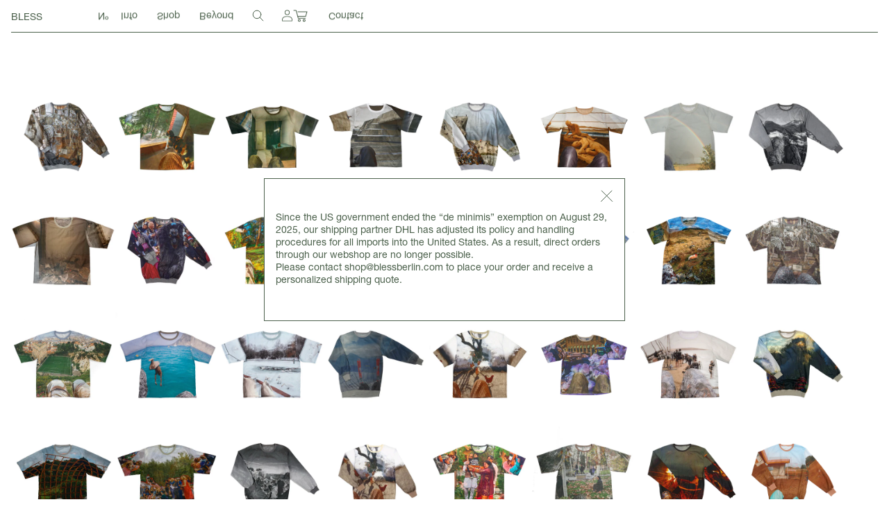

--- FILE ---
content_type: text/html; charset=utf-8
request_url: https://bless-service.de/collections/holidayshirts
body_size: 36690
content:
<!doctype html>
<html class="no-js" lang="en">
  <head>
    <meta charset="utf-8">
    <meta http-equiv="X-UA-Compatible" content="IE=edge">
    <meta name="viewport" content="width=device-width,initial-scale=1,maximum-scale=1">
    <meta name="theme-color" content="">
    <link rel="canonical" href="https://bless-service.de/collections/holidayshirts"><title>
      Holidayshirts
 &ndash; BLESS</title>

    

    

<meta property="og:site_name" content="BLESS">
<meta property="og:url" content="https://bless-service.de/collections/holidayshirts">
<meta property="og:title" content="Holidayshirts">
<meta property="og:type" content="website">
<meta property="og:description" content="BLESS"><meta name="twitter:card" content="summary_large_image">
<meta name="twitter:title" content="Holidayshirts">
<meta name="twitter:description" content="BLESS">


    <script src="//bless-service.de/cdn/shop/t/7/assets/constants.js?v=58251544750838685771690290001" defer="defer"></script>
    <script src="//bless-service.de/cdn/shop/t/7/assets/pubsub.js?v=158357773527763999511690289999" defer="defer"></script>
    <script src="//bless-service.de/cdn/shop/t/7/assets/global.js?v=19332396189660699751699881032" defer="defer"></script><script>window.performance && window.performance.mark && window.performance.mark('shopify.content_for_header.start');</script><meta name="facebook-domain-verification" content="0m0efyjbbi5rhbw5uh1z8hsx2yove3">
<meta id="shopify-digital-wallet" name="shopify-digital-wallet" content="/76051054917/digital_wallets/dialog">
<meta name="shopify-checkout-api-token" content="c0752be426b440bd02a4af3388e809ea">
<meta id="in-context-paypal-metadata" data-shop-id="76051054917" data-venmo-supported="false" data-environment="production" data-locale="en_US" data-paypal-v4="true" data-currency="EUR">
<link rel="alternate" type="application/atom+xml" title="Feed" href="/collections/holidayshirts.atom" />
<link rel="alternate" type="application/json+oembed" href="https://bless-service.de/collections/holidayshirts.oembed">
<script async="async" src="/checkouts/internal/preloads.js?locale=en-DE"></script>
<script id="shopify-features" type="application/json">{"accessToken":"c0752be426b440bd02a4af3388e809ea","betas":["rich-media-storefront-analytics"],"domain":"bless-service.de","predictiveSearch":true,"shopId":76051054917,"locale":"en"}</script>
<script>var Shopify = Shopify || {};
Shopify.shop = "3dd7ca.myshopify.com";
Shopify.locale = "en";
Shopify.currency = {"active":"EUR","rate":"1.0"};
Shopify.country = "DE";
Shopify.theme = {"name":"bless-theme\/main","id":151292379461,"schema_name":"Dawn","schema_version":"10.0.0","theme_store_id":null,"role":"main"};
Shopify.theme.handle = "null";
Shopify.theme.style = {"id":null,"handle":null};
Shopify.cdnHost = "bless-service.de/cdn";
Shopify.routes = Shopify.routes || {};
Shopify.routes.root = "/";</script>
<script type="module">!function(o){(o.Shopify=o.Shopify||{}).modules=!0}(window);</script>
<script>!function(o){function n(){var o=[];function n(){o.push(Array.prototype.slice.apply(arguments))}return n.q=o,n}var t=o.Shopify=o.Shopify||{};t.loadFeatures=n(),t.autoloadFeatures=n()}(window);</script>
<script id="shop-js-analytics" type="application/json">{"pageType":"collection"}</script>
<script defer="defer" async type="module" src="//bless-service.de/cdn/shopifycloud/shop-js/modules/v2/client.init-shop-cart-sync_BApSsMSl.en.esm.js"></script>
<script defer="defer" async type="module" src="//bless-service.de/cdn/shopifycloud/shop-js/modules/v2/chunk.common_CBoos6YZ.esm.js"></script>
<script type="module">
  await import("//bless-service.de/cdn/shopifycloud/shop-js/modules/v2/client.init-shop-cart-sync_BApSsMSl.en.esm.js");
await import("//bless-service.de/cdn/shopifycloud/shop-js/modules/v2/chunk.common_CBoos6YZ.esm.js");

  window.Shopify.SignInWithShop?.initShopCartSync?.({"fedCMEnabled":true,"windoidEnabled":true});

</script>
<script id="__st">var __st={"a":76051054917,"offset":3600,"reqid":"d3dcc073-7646-499e-9155-8c55116b9c95-1768908812","pageurl":"bless-service.de\/collections\/holidayshirts","u":"9cf15d804273","p":"collection","rtyp":"collection","rid":611479454021};</script>
<script>window.ShopifyPaypalV4VisibilityTracking = true;</script>
<script id="captcha-bootstrap">!function(){'use strict';const t='contact',e='account',n='new_comment',o=[[t,t],['blogs',n],['comments',n],[t,'customer']],c=[[e,'customer_login'],[e,'guest_login'],[e,'recover_customer_password'],[e,'create_customer']],r=t=>t.map((([t,e])=>`form[action*='/${t}']:not([data-nocaptcha='true']) input[name='form_type'][value='${e}']`)).join(','),a=t=>()=>t?[...document.querySelectorAll(t)].map((t=>t.form)):[];function s(){const t=[...o],e=r(t);return a(e)}const i='password',u='form_key',d=['recaptcha-v3-token','g-recaptcha-response','h-captcha-response',i],f=()=>{try{return window.sessionStorage}catch{return}},m='__shopify_v',_=t=>t.elements[u];function p(t,e,n=!1){try{const o=window.sessionStorage,c=JSON.parse(o.getItem(e)),{data:r}=function(t){const{data:e,action:n}=t;return t[m]||n?{data:e,action:n}:{data:t,action:n}}(c);for(const[e,n]of Object.entries(r))t.elements[e]&&(t.elements[e].value=n);n&&o.removeItem(e)}catch(o){console.error('form repopulation failed',{error:o})}}const l='form_type',E='cptcha';function T(t){t.dataset[E]=!0}const w=window,h=w.document,L='Shopify',v='ce_forms',y='captcha';let A=!1;((t,e)=>{const n=(g='f06e6c50-85a8-45c8-87d0-21a2b65856fe',I='https://cdn.shopify.com/shopifycloud/storefront-forms-hcaptcha/ce_storefront_forms_captcha_hcaptcha.v1.5.2.iife.js',D={infoText:'Protected by hCaptcha',privacyText:'Privacy',termsText:'Terms'},(t,e,n)=>{const o=w[L][v],c=o.bindForm;if(c)return c(t,g,e,D).then(n);var r;o.q.push([[t,g,e,D],n]),r=I,A||(h.body.append(Object.assign(h.createElement('script'),{id:'captcha-provider',async:!0,src:r})),A=!0)});var g,I,D;w[L]=w[L]||{},w[L][v]=w[L][v]||{},w[L][v].q=[],w[L][y]=w[L][y]||{},w[L][y].protect=function(t,e){n(t,void 0,e),T(t)},Object.freeze(w[L][y]),function(t,e,n,w,h,L){const[v,y,A,g]=function(t,e,n){const i=e?o:[],u=t?c:[],d=[...i,...u],f=r(d),m=r(i),_=r(d.filter((([t,e])=>n.includes(e))));return[a(f),a(m),a(_),s()]}(w,h,L),I=t=>{const e=t.target;return e instanceof HTMLFormElement?e:e&&e.form},D=t=>v().includes(t);t.addEventListener('submit',(t=>{const e=I(t);if(!e)return;const n=D(e)&&!e.dataset.hcaptchaBound&&!e.dataset.recaptchaBound,o=_(e),c=g().includes(e)&&(!o||!o.value);(n||c)&&t.preventDefault(),c&&!n&&(function(t){try{if(!f())return;!function(t){const e=f();if(!e)return;const n=_(t);if(!n)return;const o=n.value;o&&e.removeItem(o)}(t);const e=Array.from(Array(32),(()=>Math.random().toString(36)[2])).join('');!function(t,e){_(t)||t.append(Object.assign(document.createElement('input'),{type:'hidden',name:u})),t.elements[u].value=e}(t,e),function(t,e){const n=f();if(!n)return;const o=[...t.querySelectorAll(`input[type='${i}']`)].map((({name:t})=>t)),c=[...d,...o],r={};for(const[a,s]of new FormData(t).entries())c.includes(a)||(r[a]=s);n.setItem(e,JSON.stringify({[m]:1,action:t.action,data:r}))}(t,e)}catch(e){console.error('failed to persist form',e)}}(e),e.submit())}));const S=(t,e)=>{t&&!t.dataset[E]&&(n(t,e.some((e=>e===t))),T(t))};for(const o of['focusin','change'])t.addEventListener(o,(t=>{const e=I(t);D(e)&&S(e,y())}));const B=e.get('form_key'),M=e.get(l),P=B&&M;t.addEventListener('DOMContentLoaded',(()=>{const t=y();if(P)for(const e of t)e.elements[l].value===M&&p(e,B);[...new Set([...A(),...v().filter((t=>'true'===t.dataset.shopifyCaptcha))])].forEach((e=>S(e,t)))}))}(h,new URLSearchParams(w.location.search),n,t,e,['guest_login'])})(!0,!0)}();</script>
<script integrity="sha256-4kQ18oKyAcykRKYeNunJcIwy7WH5gtpwJnB7kiuLZ1E=" data-source-attribution="shopify.loadfeatures" defer="defer" src="//bless-service.de/cdn/shopifycloud/storefront/assets/storefront/load_feature-a0a9edcb.js" crossorigin="anonymous"></script>
<script data-source-attribution="shopify.dynamic_checkout.dynamic.init">var Shopify=Shopify||{};Shopify.PaymentButton=Shopify.PaymentButton||{isStorefrontPortableWallets:!0,init:function(){window.Shopify.PaymentButton.init=function(){};var t=document.createElement("script");t.src="https://bless-service.de/cdn/shopifycloud/portable-wallets/latest/portable-wallets.en.js",t.type="module",document.head.appendChild(t)}};
</script>
<script data-source-attribution="shopify.dynamic_checkout.buyer_consent">
  function portableWalletsHideBuyerConsent(e){var t=document.getElementById("shopify-buyer-consent"),n=document.getElementById("shopify-subscription-policy-button");t&&n&&(t.classList.add("hidden"),t.setAttribute("aria-hidden","true"),n.removeEventListener("click",e))}function portableWalletsShowBuyerConsent(e){var t=document.getElementById("shopify-buyer-consent"),n=document.getElementById("shopify-subscription-policy-button");t&&n&&(t.classList.remove("hidden"),t.removeAttribute("aria-hidden"),n.addEventListener("click",e))}window.Shopify?.PaymentButton&&(window.Shopify.PaymentButton.hideBuyerConsent=portableWalletsHideBuyerConsent,window.Shopify.PaymentButton.showBuyerConsent=portableWalletsShowBuyerConsent);
</script>
<script data-source-attribution="shopify.dynamic_checkout.cart.bootstrap">document.addEventListener("DOMContentLoaded",(function(){function t(){return document.querySelector("shopify-accelerated-checkout-cart, shopify-accelerated-checkout")}if(t())Shopify.PaymentButton.init();else{new MutationObserver((function(e,n){t()&&(Shopify.PaymentButton.init(),n.disconnect())})).observe(document.body,{childList:!0,subtree:!0})}}));
</script>
<link id="shopify-accelerated-checkout-styles" rel="stylesheet" media="screen" href="https://bless-service.de/cdn/shopifycloud/portable-wallets/latest/accelerated-checkout-backwards-compat.css" crossorigin="anonymous">
<style id="shopify-accelerated-checkout-cart">
        #shopify-buyer-consent {
  margin-top: 1em;
  display: inline-block;
  width: 100%;
}

#shopify-buyer-consent.hidden {
  display: none;
}

#shopify-subscription-policy-button {
  background: none;
  border: none;
  padding: 0;
  text-decoration: underline;
  font-size: inherit;
  cursor: pointer;
}

#shopify-subscription-policy-button::before {
  box-shadow: none;
}

      </style>
<script id="sections-script" data-sections="header" defer="defer" src="//bless-service.de/cdn/shop/t/7/compiled_assets/scripts.js?v=10910"></script>
<script>window.performance && window.performance.mark && window.performance.mark('shopify.content_for_header.end');</script>


    <style data-shopify>

       

        @font-face {
          font-family: "Helvetica Neue";
          src: url("//bless-service.de/cdn/shop/t/7/assets/46390fe4390b6d35984f0dc549a6d68e.woff2?v=61286007441781759881690816493") format("woff2"),
               url("//bless-service.de/cdn/shop/t/7/assets/46390fe4390b6d35984f0dc549a6d68e.woff?v=65733068636349554881690816492") format("woff"),
               url("//bless-service.de/cdn/shop/t/7/assets/46390fe4390b6d35984f0dc549a6d68e.otf?v=10813288026123675761690816491") format("opentype");
        }

    </style>

    <style data-shopify>
      
      
      
      
      

      
        :root,
        .color-background-1 {
          --color-background: 255,255,255;
        
          --gradient-background: #ffffff;
        
        --color-foreground: 18,18,18;
        --color-shadow: 18,18,18;
        --color-button: 18,18,18;
        --color-button-text: 255,255,255;
        --color-secondary-button: 255,255,255;
        --color-secondary-button-text: 18,18,18;
        --color-link: 18,18,18;
        --color-badge-foreground: 18,18,18;
        --color-badge-background: 255,255,255;
        --color-badge-border: 18,18,18;
        --payment-terms-background-color: rgb(255 255 255);
      }
      
        
        .color-background-2 {
          --color-background: 243,243,243;
        
          --gradient-background: #f3f3f3;
        
        --color-foreground: 18,18,18;
        --color-shadow: 18,18,18;
        --color-button: 18,18,18;
        --color-button-text: 243,243,243;
        --color-secondary-button: 243,243,243;
        --color-secondary-button-text: 18,18,18;
        --color-link: 18,18,18;
        --color-badge-foreground: 18,18,18;
        --color-badge-background: 243,243,243;
        --color-badge-border: 18,18,18;
        --payment-terms-background-color: rgb(243 243 243);
      }
      
        
        .color-inverse {
          --color-background: 36,40,51;
        
          --gradient-background: #242833;
        
        --color-foreground: 255,255,255;
        --color-shadow: 18,18,18;
        --color-button: 255,255,255;
        --color-button-text: 0,0,0;
        --color-secondary-button: 36,40,51;
        --color-secondary-button-text: 255,255,255;
        --color-link: 255,255,255;
        --color-badge-foreground: 255,255,255;
        --color-badge-background: 36,40,51;
        --color-badge-border: 255,255,255;
        --payment-terms-background-color: rgb(36 40 51);
      }
      
        
        .color-accent-1 {
          --color-background: 18,18,18;
        
          --gradient-background: #121212;
        
        --color-foreground: 255,255,255;
        --color-shadow: 18,18,18;
        --color-button: 255,255,255;
        --color-button-text: 18,18,18;
        --color-secondary-button: 18,18,18;
        --color-secondary-button-text: 255,255,255;
        --color-link: 255,255,255;
        --color-badge-foreground: 255,255,255;
        --color-badge-background: 18,18,18;
        --color-badge-border: 255,255,255;
        --payment-terms-background-color: rgb(18 18 18);
      }
      
        
        .color-accent-2 {
          --color-background: 51,79,180;
        
          --gradient-background: #334fb4;
        
        --color-foreground: 255,255,255;
        --color-shadow: 18,18,18;
        --color-button: 255,255,255;
        --color-button-text: 51,79,180;
        --color-secondary-button: 51,79,180;
        --color-secondary-button-text: 255,255,255;
        --color-link: 255,255,255;
        --color-badge-foreground: 255,255,255;
        --color-badge-background: 51,79,180;
        --color-badge-border: 255,255,255;
        --payment-terms-background-color: rgb(51 79 180);
      }
      
        
        .color-scheme-483e2a9a-5ab0-479f-bea5-a03e343d2bae {
          --color-background: 255,255,255;
        
          --gradient-background: #ffffff;
        
        --color-foreground: 0,0,0;
        --color-shadow: 18,18,18;
        --color-button: 0,0,0;
        --color-button-text: 255,255,255;
        --color-secondary-button: 255,255,255;
        --color-secondary-button-text: 0,0,0;
        --color-link: 0,0,0;
        --color-badge-foreground: 0,0,0;
        --color-badge-background: 255,255,255;
        --color-badge-border: 0,0,0;
        --payment-terms-background-color: rgb(255 255 255);
      }
      

      body, .color-background-1, .color-background-2, .color-inverse, .color-accent-1, .color-accent-2, .color-scheme-483e2a9a-5ab0-479f-bea5-a03e343d2bae {
        color: rgba(var(--color-foreground), 0.75);
        background-color: rgb(var(--color-background));
      }

      :root {
        --font-body-family: 'Helvetica Neue', Helvetica, Arial, sans-serif;
        --font-body-style: normal;
        --font-body-weight: 400;
        --font-body-weight-bold: 700;

        --font-heading-family: 'Helvetica Neue', Helvetica, Arial, sans-serif;
        --font-heading-style: normal;
        --font-heading-weight: 400;

        --font-body-scale: 1.0;
        --font-heading-scale: 1.0;

        --media-padding: px;
        --media-border-opacity: 0.05;
        --media-border-width: 1px;
        --media-radius: 0px;
        --media-shadow-opacity: 0.0;
        --media-shadow-horizontal-offset: 0px;
        --media-shadow-vertical-offset: 4px;
        --media-shadow-blur-radius: 5px;
        --media-shadow-visible: 0;

        --page-width: 120rem;
        --page-width-margin: 0rem;

        --product-card-image-padding: 0.0rem;
        --product-card-corner-radius: 0.0rem;
        --product-card-text-alignment: left;
        --product-card-border-width: 0.0rem;
        --product-card-border-opacity: 0.1;
        --product-card-shadow-opacity: 0.0;
        --product-card-shadow-visible: 0;
        --product-card-shadow-horizontal-offset: 0.0rem;
        --product-card-shadow-vertical-offset: 0.4rem;
        --product-card-shadow-blur-radius: 0.5rem;

        --collection-card-image-padding: 0.0rem;
        --collection-card-corner-radius: 0.0rem;
        --collection-card-text-alignment: left;
        --collection-card-border-width: 0.0rem;
        --collection-card-border-opacity: 0.1;
        --collection-card-shadow-opacity: 0.0;
        --collection-card-shadow-visible: 0;
        --collection-card-shadow-horizontal-offset: 0.0rem;
        --collection-card-shadow-vertical-offset: 0.4rem;
        --collection-card-shadow-blur-radius: 0.5rem;

        --blog-card-image-padding: 0.0rem;
        --blog-card-corner-radius: 0.0rem;
        --blog-card-text-alignment: left;
        --blog-card-border-width: 0.0rem;
        --blog-card-border-opacity: 0.1;
        --blog-card-shadow-opacity: 0.0;
        --blog-card-shadow-visible: 0;
        --blog-card-shadow-horizontal-offset: 0.0rem;
        --blog-card-shadow-vertical-offset: 0.4rem;
        --blog-card-shadow-blur-radius: 0.5rem;

        --badge-corner-radius: 4.0rem;

        --popup-border-width: 1px;
        --popup-border-opacity: 0.1;
        --popup-corner-radius: 0px;
        --popup-shadow-opacity: 0.05;
        --popup-shadow-horizontal-offset: 0px;
        --popup-shadow-vertical-offset: 4px;
        --popup-shadow-blur-radius: 5px;

        --drawer-border-width: 1px;
        --drawer-border-opacity: 0.1;
        --drawer-shadow-opacity: 0.0;
        --drawer-shadow-horizontal-offset: 0px;
        --drawer-shadow-vertical-offset: 4px;
        --drawer-shadow-blur-radius: 5px;

        --spacing-sections-desktop: 0px;
        --spacing-sections-mobile: 0px;

        --grid-desktop-vertical-spacing: 8px;
        --grid-desktop-horizontal-spacing: 8px;
        --grid-mobile-vertical-spacing: 4px;
        --grid-mobile-horizontal-spacing: 4px;

        --text-boxes-border-opacity: 0.1;
        --text-boxes-border-width: 0px;
        --text-boxes-radius: 0px;
        --text-boxes-shadow-opacity: 0.0;
        --text-boxes-shadow-visible: 0;
        --text-boxes-shadow-horizontal-offset: 0px;
        --text-boxes-shadow-vertical-offset: 4px;
        --text-boxes-shadow-blur-radius: 5px;

        --buttons-radius: 0px;
        --buttons-radius-outset: 0px;
        --buttons-border-width: 1px;
        --buttons-border-opacity: 1.0;
        --buttons-shadow-opacity: 0.0;
        --buttons-shadow-visible: 0;
        --buttons-shadow-horizontal-offset: 0px;
        --buttons-shadow-vertical-offset: 4px;
        --buttons-shadow-blur-radius: 5px;
        --buttons-border-offset: 0px;

        --inputs-radius: 0px;
        --inputs-border-width: 1px;
        --inputs-border-opacity: 0.55;
        --inputs-shadow-opacity: 0.0;
        --inputs-shadow-horizontal-offset: 0px;
        --inputs-margin-offset: 0px;
        --inputs-shadow-vertical-offset: 4px;
        --inputs-shadow-blur-radius: 5px;
        --inputs-radius-outset: 0px;

        --variant-pills-radius: 0px;
        --variant-pills-border-width: 1px;
        --variant-pills-border-opacity: 1.0;
        --variant-pills-shadow-opacity: 0.0;
        --variant-pills-shadow-horizontal-offset: 0px;
        --variant-pills-shadow-vertical-offset: 4px;
        --variant-pills-shadow-blur-radius: 5px;
      }

      *,
      *::before,
      *::after {
        box-sizing: inherit;
      }

      html {
        box-sizing: border-box;
        font-size: calc(var(--font-body-scale) * 62.5%);
        height: 100%;
      }

      body {
        display: grid;
        grid-template-rows: auto auto 1fr auto;
        grid-template-columns: 100%;
        min-height: 100%;
        margin: 0;
        font-size: 1.5rem;
        letter-spacing: 0.06rem;
        line-height: calc(1 + 0.8 / var(--font-body-scale));
        font-family: var(--font-body-family);
        font-style: var(--font-body-style);
        font-weight: var(--font-body-weight);
      }

      @media screen and (min-width: 750px) {
        body {
          font-size: 1.6rem;
        }
      }
    </style>

    <link href="//bless-service.de/cdn/shop/t/7/assets/base.css?v=146408982568522545371713179858" rel="stylesheet" type="text/css" media="all" />
    <link href="//bless-service.de/cdn/shop/t/7/assets/bless-theme.css?v=20665808497304761431756457511" rel="stylesheet" type="text/css" media="all" />
<link href="//bless-service.de/cdn/shop/t/7/assets/component-localization-form.css?v=143319823105703127341690290000" rel="stylesheet" type="text/css" media="all" />
      <script src="//bless-service.de/cdn/shop/t/7/assets/localization-form.js?v=161644695336821385561690289999" defer="defer"></script><script>
      document.documentElement.className = document.documentElement.className.replace('no-js', 'js');
      if (Shopify.designMode) {
        document.documentElement.classList.add('shopify-design-mode');
      }
    </script>
    
  <link href="https://monorail-edge.shopifysvc.com" rel="dns-prefetch">
<script>(function(){if ("sendBeacon" in navigator && "performance" in window) {try {var session_token_from_headers = performance.getEntriesByType('navigation')[0].serverTiming.find(x => x.name == '_s').description;} catch {var session_token_from_headers = undefined;}var session_cookie_matches = document.cookie.match(/_shopify_s=([^;]*)/);var session_token_from_cookie = session_cookie_matches && session_cookie_matches.length === 2 ? session_cookie_matches[1] : "";var session_token = session_token_from_headers || session_token_from_cookie || "";function handle_abandonment_event(e) {var entries = performance.getEntries().filter(function(entry) {return /monorail-edge.shopifysvc.com/.test(entry.name);});if (!window.abandonment_tracked && entries.length === 0) {window.abandonment_tracked = true;var currentMs = Date.now();var navigation_start = performance.timing.navigationStart;var payload = {shop_id: 76051054917,url: window.location.href,navigation_start,duration: currentMs - navigation_start,session_token,page_type: "collection"};window.navigator.sendBeacon("https://monorail-edge.shopifysvc.com/v1/produce", JSON.stringify({schema_id: "online_store_buyer_site_abandonment/1.1",payload: payload,metadata: {event_created_at_ms: currentMs,event_sent_at_ms: currentMs}}));}}window.addEventListener('pagehide', handle_abandonment_event);}}());</script>
<script id="web-pixels-manager-setup">(function e(e,d,r,n,o){if(void 0===o&&(o={}),!Boolean(null===(a=null===(i=window.Shopify)||void 0===i?void 0:i.analytics)||void 0===a?void 0:a.replayQueue)){var i,a;window.Shopify=window.Shopify||{};var t=window.Shopify;t.analytics=t.analytics||{};var s=t.analytics;s.replayQueue=[],s.publish=function(e,d,r){return s.replayQueue.push([e,d,r]),!0};try{self.performance.mark("wpm:start")}catch(e){}var l=function(){var e={modern:/Edge?\/(1{2}[4-9]|1[2-9]\d|[2-9]\d{2}|\d{4,})\.\d+(\.\d+|)|Firefox\/(1{2}[4-9]|1[2-9]\d|[2-9]\d{2}|\d{4,})\.\d+(\.\d+|)|Chrom(ium|e)\/(9{2}|\d{3,})\.\d+(\.\d+|)|(Maci|X1{2}).+ Version\/(15\.\d+|(1[6-9]|[2-9]\d|\d{3,})\.\d+)([,.]\d+|)( \(\w+\)|)( Mobile\/\w+|) Safari\/|Chrome.+OPR\/(9{2}|\d{3,})\.\d+\.\d+|(CPU[ +]OS|iPhone[ +]OS|CPU[ +]iPhone|CPU IPhone OS|CPU iPad OS)[ +]+(15[._]\d+|(1[6-9]|[2-9]\d|\d{3,})[._]\d+)([._]\d+|)|Android:?[ /-](13[3-9]|1[4-9]\d|[2-9]\d{2}|\d{4,})(\.\d+|)(\.\d+|)|Android.+Firefox\/(13[5-9]|1[4-9]\d|[2-9]\d{2}|\d{4,})\.\d+(\.\d+|)|Android.+Chrom(ium|e)\/(13[3-9]|1[4-9]\d|[2-9]\d{2}|\d{4,})\.\d+(\.\d+|)|SamsungBrowser\/([2-9]\d|\d{3,})\.\d+/,legacy:/Edge?\/(1[6-9]|[2-9]\d|\d{3,})\.\d+(\.\d+|)|Firefox\/(5[4-9]|[6-9]\d|\d{3,})\.\d+(\.\d+|)|Chrom(ium|e)\/(5[1-9]|[6-9]\d|\d{3,})\.\d+(\.\d+|)([\d.]+$|.*Safari\/(?![\d.]+ Edge\/[\d.]+$))|(Maci|X1{2}).+ Version\/(10\.\d+|(1[1-9]|[2-9]\d|\d{3,})\.\d+)([,.]\d+|)( \(\w+\)|)( Mobile\/\w+|) Safari\/|Chrome.+OPR\/(3[89]|[4-9]\d|\d{3,})\.\d+\.\d+|(CPU[ +]OS|iPhone[ +]OS|CPU[ +]iPhone|CPU IPhone OS|CPU iPad OS)[ +]+(10[._]\d+|(1[1-9]|[2-9]\d|\d{3,})[._]\d+)([._]\d+|)|Android:?[ /-](13[3-9]|1[4-9]\d|[2-9]\d{2}|\d{4,})(\.\d+|)(\.\d+|)|Mobile Safari.+OPR\/([89]\d|\d{3,})\.\d+\.\d+|Android.+Firefox\/(13[5-9]|1[4-9]\d|[2-9]\d{2}|\d{4,})\.\d+(\.\d+|)|Android.+Chrom(ium|e)\/(13[3-9]|1[4-9]\d|[2-9]\d{2}|\d{4,})\.\d+(\.\d+|)|Android.+(UC? ?Browser|UCWEB|U3)[ /]?(15\.([5-9]|\d{2,})|(1[6-9]|[2-9]\d|\d{3,})\.\d+)\.\d+|SamsungBrowser\/(5\.\d+|([6-9]|\d{2,})\.\d+)|Android.+MQ{2}Browser\/(14(\.(9|\d{2,})|)|(1[5-9]|[2-9]\d|\d{3,})(\.\d+|))(\.\d+|)|K[Aa][Ii]OS\/(3\.\d+|([4-9]|\d{2,})\.\d+)(\.\d+|)/},d=e.modern,r=e.legacy,n=navigator.userAgent;return n.match(d)?"modern":n.match(r)?"legacy":"unknown"}(),u="modern"===l?"modern":"legacy",c=(null!=n?n:{modern:"",legacy:""})[u],f=function(e){return[e.baseUrl,"/wpm","/b",e.hashVersion,"modern"===e.buildTarget?"m":"l",".js"].join("")}({baseUrl:d,hashVersion:r,buildTarget:u}),m=function(e){var d=e.version,r=e.bundleTarget,n=e.surface,o=e.pageUrl,i=e.monorailEndpoint;return{emit:function(e){var a=e.status,t=e.errorMsg,s=(new Date).getTime(),l=JSON.stringify({metadata:{event_sent_at_ms:s},events:[{schema_id:"web_pixels_manager_load/3.1",payload:{version:d,bundle_target:r,page_url:o,status:a,surface:n,error_msg:t},metadata:{event_created_at_ms:s}}]});if(!i)return console&&console.warn&&console.warn("[Web Pixels Manager] No Monorail endpoint provided, skipping logging."),!1;try{return self.navigator.sendBeacon.bind(self.navigator)(i,l)}catch(e){}var u=new XMLHttpRequest;try{return u.open("POST",i,!0),u.setRequestHeader("Content-Type","text/plain"),u.send(l),!0}catch(e){return console&&console.warn&&console.warn("[Web Pixels Manager] Got an unhandled error while logging to Monorail."),!1}}}}({version:r,bundleTarget:l,surface:e.surface,pageUrl:self.location.href,monorailEndpoint:e.monorailEndpoint});try{o.browserTarget=l,function(e){var d=e.src,r=e.async,n=void 0===r||r,o=e.onload,i=e.onerror,a=e.sri,t=e.scriptDataAttributes,s=void 0===t?{}:t,l=document.createElement("script"),u=document.querySelector("head"),c=document.querySelector("body");if(l.async=n,l.src=d,a&&(l.integrity=a,l.crossOrigin="anonymous"),s)for(var f in s)if(Object.prototype.hasOwnProperty.call(s,f))try{l.dataset[f]=s[f]}catch(e){}if(o&&l.addEventListener("load",o),i&&l.addEventListener("error",i),u)u.appendChild(l);else{if(!c)throw new Error("Did not find a head or body element to append the script");c.appendChild(l)}}({src:f,async:!0,onload:function(){if(!function(){var e,d;return Boolean(null===(d=null===(e=window.Shopify)||void 0===e?void 0:e.analytics)||void 0===d?void 0:d.initialized)}()){var d=window.webPixelsManager.init(e)||void 0;if(d){var r=window.Shopify.analytics;r.replayQueue.forEach((function(e){var r=e[0],n=e[1],o=e[2];d.publishCustomEvent(r,n,o)})),r.replayQueue=[],r.publish=d.publishCustomEvent,r.visitor=d.visitor,r.initialized=!0}}},onerror:function(){return m.emit({status:"failed",errorMsg:"".concat(f," has failed to load")})},sri:function(e){var d=/^sha384-[A-Za-z0-9+/=]+$/;return"string"==typeof e&&d.test(e)}(c)?c:"",scriptDataAttributes:o}),m.emit({status:"loading"})}catch(e){m.emit({status:"failed",errorMsg:(null==e?void 0:e.message)||"Unknown error"})}}})({shopId: 76051054917,storefrontBaseUrl: "https://bless-service.de",extensionsBaseUrl: "https://extensions.shopifycdn.com/cdn/shopifycloud/web-pixels-manager",monorailEndpoint: "https://monorail-edge.shopifysvc.com/unstable/produce_batch",surface: "storefront-renderer",enabledBetaFlags: ["2dca8a86"],webPixelsConfigList: [{"id":"2055766341","configuration":"{\"pixel_id\":\"2108156846328301\",\"pixel_type\":\"facebook_pixel\"}","eventPayloadVersion":"v1","runtimeContext":"OPEN","scriptVersion":"ca16bc87fe92b6042fbaa3acc2fbdaa6","type":"APP","apiClientId":2329312,"privacyPurposes":["ANALYTICS","MARKETING","SALE_OF_DATA"],"dataSharingAdjustments":{"protectedCustomerApprovalScopes":["read_customer_address","read_customer_email","read_customer_name","read_customer_personal_data","read_customer_phone"]}},{"id":"shopify-app-pixel","configuration":"{}","eventPayloadVersion":"v1","runtimeContext":"STRICT","scriptVersion":"0450","apiClientId":"shopify-pixel","type":"APP","privacyPurposes":["ANALYTICS","MARKETING"]},{"id":"shopify-custom-pixel","eventPayloadVersion":"v1","runtimeContext":"LAX","scriptVersion":"0450","apiClientId":"shopify-pixel","type":"CUSTOM","privacyPurposes":["ANALYTICS","MARKETING"]}],isMerchantRequest: false,initData: {"shop":{"name":"BLESS","paymentSettings":{"currencyCode":"EUR"},"myshopifyDomain":"3dd7ca.myshopify.com","countryCode":"DE","storefrontUrl":"https:\/\/bless-service.de"},"customer":null,"cart":null,"checkout":null,"productVariants":[],"purchasingCompany":null},},"https://bless-service.de/cdn","fcfee988w5aeb613cpc8e4bc33m6693e112",{"modern":"","legacy":""},{"shopId":"76051054917","storefrontBaseUrl":"https:\/\/bless-service.de","extensionBaseUrl":"https:\/\/extensions.shopifycdn.com\/cdn\/shopifycloud\/web-pixels-manager","surface":"storefront-renderer","enabledBetaFlags":"[\"2dca8a86\"]","isMerchantRequest":"false","hashVersion":"fcfee988w5aeb613cpc8e4bc33m6693e112","publish":"custom","events":"[[\"page_viewed\",{}],[\"collection_viewed\",{\"collection\":{\"id\":\"611479454021\",\"title\":\"Holidayshirts\",\"productVariants\":[{\"price\":{\"amount\":454.0,\"currencyCode\":\"EUR\"},\"product\":{\"title\":\"Nº49 Holidaydinosaur Longsleeve\",\"vendor\":\"BLESS\",\"id\":\"8829609378117\",\"untranslatedTitle\":\"Nº49 Holidaydinosaur Longsleeve\",\"url\":\"\/products\/n%C2%BA49-holidaydinosaur-longsleeve\",\"type\":\"HOLIDAY\"},\"id\":\"47660141347141\",\"image\":{\"src\":\"\/\/bless-service.de\/cdn\/shop\/files\/HolidaydinodaurLong.png?v=1717256047\"},\"sku\":\"1000000359466\",\"title\":\"S\",\"untranslatedTitle\":\"S\"},{\"price\":{\"amount\":334.0,\"currencyCode\":\"EUR\"},\"product\":{\"title\":\"Nº80 Holidaydouce\",\"vendor\":\"BLESS\",\"id\":\"14898748784965\",\"untranslatedTitle\":\"Nº80 Holidaydouce\",\"url\":\"\/products\/n%C2%BA80-holidaydouce\",\"type\":\"HOLIDAY\"},\"id\":\"54058520248645\",\"image\":{\"src\":\"\/\/bless-service.de\/cdn\/shop\/files\/N_80Holidaydouce.jpg?v=1738442393\"},\"sku\":\"1000000572728\",\"title\":\"S\",\"untranslatedTitle\":\"S\"},{\"price\":{\"amount\":334.0,\"currencyCode\":\"EUR\"},\"product\":{\"title\":\"Nº77 Holidayconstruction\",\"vendor\":\"BLESS\",\"id\":\"8829609640261\",\"untranslatedTitle\":\"Nº77 Holidayconstruction\",\"url\":\"\/products\/n%C2%BA77-holidayconstruction\",\"type\":\"HOLIDAY\"},\"id\":\"47660141936965\",\"image\":{\"src\":\"\/\/bless-service.de\/cdn\/shop\/files\/N_77Holidayconstruction.png?v=1714149270\"},\"sku\":\"1000000563764\",\"title\":\"S\",\"untranslatedTitle\":\"S\"},{\"price\":{\"amount\":382.0,\"currencyCode\":\"EUR\"},\"product\":{\"title\":\"Nº46 The Kaleidoscope Holidayniemeyerrooftop\",\"vendor\":\"BLESS\",\"id\":\"14939922235717\",\"untranslatedTitle\":\"Nº46 The Kaleidoscope Holidayniemeyerrooftop\",\"url\":\"\/products\/n%C2%BA46-the-kaleidoscope-holidayniemeyerrooftop\",\"type\":\"HOLIDAY\"},\"id\":\"54205876568389\",\"image\":{\"src\":\"\/\/bless-service.de\/cdn\/shop\/files\/N_46TheKaleidoscopeHolidayniemeyerrooftop.jpg?v=1740156155\"},\"sku\":\"1000000568271\",\"title\":\"S\",\"untranslatedTitle\":\"S\"},{\"price\":{\"amount\":454.0,\"currencyCode\":\"EUR\"},\"product\":{\"title\":\"Nº78 Holidaynorway Long\",\"vendor\":\"BLESS\",\"id\":\"9361444012357\",\"untranslatedTitle\":\"Nº78 Holidaynorway Long\",\"url\":\"\/products\/n%C2%BA78-holidaynorway-long\",\"type\":\"HOLIDAY\"},\"id\":\"48798870372677\",\"image\":{\"src\":\"\/\/bless-service.de\/cdn\/shop\/files\/HolidaynorwayLongsleeve.png?v=1720288997\"},\"sku\":\"1000000566109\",\"title\":\"S\",\"untranslatedTitle\":\"S\"},{\"price\":{\"amount\":334.0,\"currencyCode\":\"EUR\"},\"product\":{\"title\":\"Nº68 Holidaysleepstatues\",\"vendor\":\"BLESS\",\"id\":\"8722303254853\",\"untranslatedTitle\":\"Nº68 Holidaysleepstatues\",\"url\":\"\/products\/n%C2%BA68-holidaysleepstatues\",\"type\":\"HOLIDAY\"},\"id\":\"47304310882629\",\"image\":{\"src\":\"\/\/bless-service.de\/cdn\/shop\/files\/N_67Holidaysleepstatues.png?v=1714485009\"},\"sku\":\"1000000550306\",\"title\":\"S\",\"untranslatedTitle\":\"S\"},{\"price\":{\"amount\":334.0,\"currencyCode\":\"EUR\"},\"product\":{\"title\":\"Nº57 Holidayrainbow\",\"vendor\":\"BLESS\",\"id\":\"8712034484549\",\"untranslatedTitle\":\"Nº57 Holidayrainbow\",\"url\":\"\/products\/n%C2%BA57-holidayrainbow\",\"type\":\"HOLIDAY\"},\"id\":\"47260506423621\",\"image\":{\"src\":\"\/\/bless-service.de\/cdn\/shop\/files\/N_57Holidayrainbow.png?v=1718113434\"},\"sku\":\"1000000550382\",\"title\":\"S\",\"untranslatedTitle\":\"S\"},{\"price\":{\"amount\":454.0,\"currencyCode\":\"EUR\"},\"product\":{\"title\":\"N°80 Embellished Holidaycanyonlong\",\"vendor\":\"BLESS\",\"id\":\"15358194778437\",\"untranslatedTitle\":\"N°80 Embellished Holidaycanyonlong\",\"url\":\"\/products\/n-80-embellished-holidaycanyonlong\",\"type\":\"HOLIDAY\"},\"id\":\"55881820307781\",\"image\":{\"src\":\"\/\/bless-service.de\/cdn\/shop\/files\/N_80EmbellishedHolidaycanyonlongfront.jpg?v=1760197616\"},\"sku\":\"1000000574173\",\"title\":\"S\",\"untranslatedTitle\":\"S\"},{\"price\":{\"amount\":334.0,\"currencyCode\":\"EUR\"},\"product\":{\"title\":\"Nº77 HolidayConstruction II\",\"vendor\":\"BLESS\",\"id\":\"15121932779845\",\"untranslatedTitle\":\"Nº77 HolidayConstruction II\",\"url\":\"\/products\/n%C2%BA77-holidayconstruction-ii\",\"type\":\"HOLIDAY\"},\"id\":\"54978115469637\",\"image\":{\"src\":\"\/\/bless-service.de\/cdn\/shop\/files\/N_77HolidayConstructionIIfront.jpg?v=1750511892\"},\"sku\":\"1000000564587\",\"title\":\"S\",\"untranslatedTitle\":\"S\"},{\"price\":{\"amount\":454.0,\"currencyCode\":\"EUR\"},\"product\":{\"title\":\"Nº80 Holidaybauernfastnacht Long\",\"vendor\":\"BLESS\",\"id\":\"14898748522821\",\"untranslatedTitle\":\"Nº80 Holidaybauernfastnacht Long\",\"url\":\"\/products\/n%C2%BA80-holidaybauernfastnacht-long\",\"type\":\"HOLIDAY\"},\"id\":\"54058519855429\",\"image\":{\"src\":\"\/\/bless-service.de\/cdn\/shop\/files\/N_80Holidaybauernfastnachtlong.jpg?v=1738746531\"},\"sku\":\"1000000567670\",\"title\":\"S\",\"untranslatedTitle\":\"S\"},{\"price\":{\"amount\":334.0,\"currencyCode\":\"EUR\"},\"product\":{\"title\":\"Nº80 Holidaylilly\",\"vendor\":\"BLESS\",\"id\":\"14898748948805\",\"untranslatedTitle\":\"Nº80 Holidaylilly\",\"url\":\"\/products\/n%C2%BA80-holidaylilly\",\"type\":\"HOLIDAY\"},\"id\":\"54058520609093\",\"image\":{\"src\":\"\/\/bless-service.de\/cdn\/shop\/files\/N_80Holidaylilly.jpg?v=1738442421\"},\"sku\":\"1000000572681\",\"title\":\"S\",\"untranslatedTitle\":\"S\"},{\"price\":{\"amount\":454.0,\"currencyCode\":\"EUR\"},\"product\":{\"title\":\"Nº79 Holidaybabyport Longsleeve\",\"vendor\":\"BLESS\",\"id\":\"9555925664069\",\"untranslatedTitle\":\"Nº79 Holidaybabyport Longsleeve\",\"url\":\"\/products\/n%C2%BA79-holidaybabyport-longsleeve\",\"type\":\"HOLIDAY\"},\"id\":\"49726410752325\",\"image\":{\"src\":\"\/\/bless-service.de\/cdn\/shop\/files\/N_79HolidaybabyportLong.png?v=1720560431\"},\"sku\":\"1000000568691\",\"title\":\"S\",\"untranslatedTitle\":\"S\"},{\"price\":{\"amount\":454.0,\"currencyCode\":\"EUR\"},\"product\":{\"title\":\"Nº79 Holidayfence Longsleeve\",\"vendor\":\"BLESS\",\"id\":\"9555925631301\",\"untranslatedTitle\":\"Nº79 Holidayfence Longsleeve\",\"url\":\"\/products\/n%C2%BA79-holidayfence-longsleeve\",\"type\":\"HOLIDAY\"},\"id\":\"49726410686789\",\"image\":{\"src\":\"\/\/bless-service.de\/cdn\/shop\/files\/N_79HolidayfenceLong.png?v=1720560408\"},\"sku\":\"1000000568677\",\"title\":\"S\",\"untranslatedTitle\":\"S\"},{\"price\":{\"amount\":334.0,\"currencyCode\":\"EUR\"},\"product\":{\"title\":\"Nº79 Holidaylosingenios\",\"vendor\":\"BLESS\",\"id\":\"9555925795141\",\"untranslatedTitle\":\"Nº79 Holidaylosingenios\",\"url\":\"\/products\/n%C2%BA79-holidaylosingenios\",\"type\":\"HOLIDAY\"},\"id\":\"49726410916165\",\"image\":{\"src\":\"\/\/bless-service.de\/cdn\/shop\/files\/N_79Holidaylosingenios.png?v=1720560339\"},\"sku\":\"1000000568714\",\"title\":\"S\",\"untranslatedTitle\":\"S\"},{\"price\":{\"amount\":406.0,\"currencyCode\":\"EUR\"},\"product\":{\"title\":\"Nº79 Holiday Sheep XXL\",\"vendor\":\"BLESS\",\"id\":\"9557205221701\",\"untranslatedTitle\":\"Nº79 Holiday Sheep XXL\",\"url\":\"\/products\/n%C2%BA79-holiday-sheep-xxl\",\"type\":\"HOLIDAY\"},\"id\":\"49731094249797\",\"image\":{\"src\":\"\/\/bless-service.de\/cdn\/shop\/files\/N_79HolidaySheepXXL.png?v=1720638933\"},\"sku\":\"1000000569889\",\"title\":\"Default Title\",\"untranslatedTitle\":\"Default Title\"},{\"price\":{\"amount\":334.0,\"currencyCode\":\"EUR\"},\"product\":{\"title\":\"Nº49 Holidaydinosaur Shortsleeve\",\"vendor\":\"BLESS\",\"id\":\"9361440604485\",\"untranslatedTitle\":\"Nº49 Holidaydinosaur Shortsleeve\",\"url\":\"\/products\/n%C2%BA49-holidaydinosaur\",\"type\":\"HOLIDAY\"},\"id\":\"48798865097029\",\"image\":{\"src\":\"\/\/bless-service.de\/cdn\/shop\/files\/N_49HolidaydinosaurShortSleeve.png?v=1718110857\"},\"sku\":\"1000000359428\",\"title\":\"S\",\"untranslatedTitle\":\"S\"},{\"price\":{\"amount\":334.0,\"currencyCode\":\"EUR\"},\"product\":{\"title\":\"Nº71 Holidaymarseille\",\"vendor\":\"BLESS\",\"id\":\"9361443291461\",\"untranslatedTitle\":\"Nº71 Holidaymarseille\",\"url\":\"\/products\/n%C2%BA71-holidaymarseille\",\"type\":\"HOLIDAY\"},\"id\":\"48798869291333\",\"image\":{\"src\":\"\/\/bless-service.de\/cdn\/shop\/files\/N_71Holidaymarseille.png?v=1719853403\"},\"sku\":\"1000000548761\",\"title\":\"S\",\"untranslatedTitle\":\"S\"},{\"price\":{\"amount\":334.0,\"currencyCode\":\"EUR\"},\"product\":{\"title\":\"Nº44 Holidaystunt\",\"vendor\":\"BLESS\",\"id\":\"9361440309573\",\"untranslatedTitle\":\"Nº44 Holidaystunt\",\"url\":\"\/products\/n%C2%BA44-holidaystunt\",\"type\":\"HOLIDAY\"},\"id\":\"48798864376133\",\"image\":{\"src\":\"\/\/bless-service.de\/cdn\/shop\/files\/N_44Holidaystunt.png?v=1717090504\"},\"sku\":\"1000000355338\",\"title\":\"S\",\"untranslatedTitle\":\"S\"},{\"price\":{\"amount\":334.0,\"currencyCode\":\"EUR\"},\"product\":{\"title\":\"Nº73 Holidaywinterswan\",\"vendor\":\"BLESS\",\"id\":\"9361443619141\",\"untranslatedTitle\":\"Nº73 Holidaywinterswan\",\"url\":\"\/products\/n%C2%BA73-holidaywinterswan\",\"type\":\"HOLIDAY\"},\"id\":\"48798869619013\",\"image\":{\"src\":\"\/\/bless-service.de\/cdn\/shop\/files\/N_73Holidaywinterswan.png?v=1719853466\"},\"sku\":\"1000000553864\",\"title\":\"S\",\"untranslatedTitle\":\"S\"},{\"price\":{\"amount\":454.0,\"currencyCode\":\"EUR\"},\"product\":{\"title\":\"Nº59 Holidayski Longsleeve\",\"vendor\":\"BLESS\",\"id\":\"8828870132037\",\"untranslatedTitle\":\"Nº59 Holidayski Longsleeve\",\"url\":\"\/products\/5259-holidayski-long-c0007-print\",\"type\":\"HOLIDAY\"},\"id\":\"47657781395781\",\"image\":{\"src\":\"\/\/bless-service.de\/cdn\/shop\/files\/N_59HolidayskiLongsleeve.png?v=1718114557\"},\"sku\":\"1000000550429\",\"title\":\"S\",\"untranslatedTitle\":\"S\"},{\"price\":{\"amount\":334.0,\"currencyCode\":\"EUR\"},\"product\":{\"title\":\"Nº79 Holidaysnowchicken\",\"vendor\":\"BLESS\",\"id\":\"9555925598533\",\"untranslatedTitle\":\"Nº79 Holidaysnowchicken\",\"url\":\"\/products\/n%C2%BA79-holidaysnowchicken\",\"type\":\"HOLIDAY\"},\"id\":\"49726410621253\",\"image\":{\"src\":\"\/\/bless-service.de\/cdn\/shop\/files\/N_79Holidaysnowchicken.png?v=1720560294\"},\"sku\":\"1000000568653\",\"title\":\"S\",\"untranslatedTitle\":\"S\"},{\"price\":{\"amount\":334.0,\"currencyCode\":\"EUR\"},\"product\":{\"title\":\"Nº77 Holidayparisstrike\",\"vendor\":\"BLESS\",\"id\":\"8829609607493\",\"untranslatedTitle\":\"Nº77 Holidayparisstrike\",\"url\":\"\/products\/n%C2%BA77-holidayparisstrike\",\"type\":\"HOLIDAY\"},\"id\":\"47660141871429\",\"image\":{\"src\":\"\/\/bless-service.de\/cdn\/shop\/files\/N_77Holidayparisstrike.png?v=1714149427\"},\"sku\":\"1000000562378\",\"title\":\"S\",\"untranslatedTitle\":\"S\"},{\"price\":{\"amount\":334.0,\"currencyCode\":\"EUR\"},\"product\":{\"title\":\"Nº44 Holidaydeadsea\",\"vendor\":\"BLESS\",\"id\":\"8712033567045\",\"untranslatedTitle\":\"Nº44 Holidaydeadsea\",\"url\":\"\/products\/n%C2%BA44-holidaydeadsea\",\"type\":\"HOLIDAY\"},\"id\":\"47260503736645\",\"image\":{\"src\":\"\/\/bless-service.de\/cdn\/shop\/files\/N_44Holidaydeadsea_e559bc97-f93a-4d60-977f-5c7d37470ff8.png?v=1718113068\"},\"sku\":\"1000000355314\",\"title\":\"S\",\"untranslatedTitle\":\"S\"},{\"price\":{\"amount\":454.0,\"currencyCode\":\"EUR\"},\"product\":{\"title\":\"N°62 Holidayfire Long\",\"vendor\":\"BLESS\",\"id\":\"15380879966533\",\"untranslatedTitle\":\"N°62 Holidayfire Long\",\"url\":\"\/products\/n-62-holidayfire-long\",\"type\":\"HOLIDAY\"},\"id\":\"56035245752645\",\"image\":{\"src\":\"\/\/bless-service.de\/cdn\/shop\/files\/N_62HolidayfireLong.jpg?v=1761229539\"},\"sku\":\"1000000558388\",\"title\":\"S\",\"untranslatedTitle\":\"S\"},{\"price\":{\"amount\":475.0,\"currencyCode\":\"EUR\"},\"product\":{\"title\":\"N°80 Embellished Holidaynewzealand\",\"vendor\":\"BLESS\",\"id\":\"15332482449733\",\"untranslatedTitle\":\"N°80 Embellished Holidaynewzealand\",\"url\":\"\/products\/n-80-embellished-holidaynewzealand\",\"type\":\"HOLIDAY\"},\"id\":\"55787621024069\",\"image\":{\"src\":\"\/\/bless-service.de\/cdn\/shop\/files\/N_80EmbellishedHolidaynewzealand.jpg?v=1760025952\"},\"sku\":\"1000000573565\",\"title\":\"S\",\"untranslatedTitle\":\"S\"},{\"price\":{\"amount\":475.0,\"currencyCode\":\"EUR\"},\"product\":{\"title\":\"N°80 Embellished Holidaychorus\",\"vendor\":\"BLESS\",\"id\":\"15332482548037\",\"untranslatedTitle\":\"N°80 Embellished Holidaychorus\",\"url\":\"\/products\/n-80-embellished-holidaychorus\",\"type\":\"HOLIDAY\"},\"id\":\"55787621318981\",\"image\":{\"src\":\"\/\/bless-service.de\/cdn\/shop\/files\/N_80EmbellishedHolidaychorusfrontu.jpg?v=1760025912\"},\"sku\":\"1000000573589\",\"title\":\"S\",\"untranslatedTitle\":\"S\"},{\"price\":{\"amount\":454.0,\"currencyCode\":\"EUR\"},\"product\":{\"title\":\"Nº55 Holidaycanyon Long Black \u0026 White\",\"vendor\":\"BLESS\",\"id\":\"15090702909765\",\"untranslatedTitle\":\"Nº55 Holidaycanyon Long Black \u0026 White\",\"url\":\"\/products\/n%C2%BA55-holidaycanyon-long-bw\",\"type\":\"HOLIDAY\"},\"id\":\"54837224374597\",\"image\":{\"src\":\"\/\/bless-service.de\/cdn\/shop\/files\/N_55HolidaycanyonLongBlack_Whitefront.jpg?v=1758901067\"},\"sku\":\"1000000368598\",\"title\":\"S\",\"untranslatedTitle\":\"S\"},{\"price\":{\"amount\":454.0,\"currencyCode\":\"EUR\"},\"product\":{\"title\":\"Nº80 Holidaysnowchicken Long\",\"vendor\":\"BLESS\",\"id\":\"14898748686661\",\"untranslatedTitle\":\"Nº80 Holidaysnowchicken Long\",\"url\":\"\/products\/n%C2%BA80-holidaysnowchicken-long\",\"type\":\"HOLIDAY\"},\"id\":\"54058520052037\",\"image\":{\"src\":\"\/\/bless-service.de\/cdn\/shop\/files\/N_80Holidaysnowchickenlong.jpg?v=1738746576\"},\"sku\":\"1000000568639\",\"title\":\"S\",\"untranslatedTitle\":\"S\"},{\"price\":{\"amount\":334.0,\"currencyCode\":\"EUR\"},\"product\":{\"title\":\"Nº80 Holidaywadoodfamily\",\"vendor\":\"BLESS\",\"id\":\"14898748981573\",\"untranslatedTitle\":\"Nº80 Holidaywadoodfamily\",\"url\":\"\/products\/n%C2%BA80-holidaywadoodfamily\",\"type\":\"HOLIDAY\"},\"id\":\"54058520707397\",\"image\":{\"src\":\"\/\/bless-service.de\/cdn\/shop\/files\/N_80Holidaywadoodfamily.jpg?v=1738442435\"},\"sku\":\"1000000572643\",\"title\":\"S\",\"untranslatedTitle\":\"S\"},{\"price\":{\"amount\":334.0,\"currencyCode\":\"EUR\"},\"product\":{\"title\":\"Nº65 Holidayteheran\",\"vendor\":\"BLESS\",\"id\":\"9361442734405\",\"untranslatedTitle\":\"Nº65 Holidayteheran\",\"url\":\"\/products\/n%C2%BA65-holidayteheran\",\"type\":\"HOLIDAY\"},\"id\":\"48798868504901\",\"image\":{\"src\":\"\/\/bless-service.de\/cdn\/shop\/files\/N_65Holidayteheran.png?v=1719852324\"},\"sku\":\"1000000372229\",\"title\":\"S\",\"untranslatedTitle\":\"S\"},{\"price\":{\"amount\":454.0,\"currencyCode\":\"EUR\"},\"product\":{\"title\":\"Nº79 Holidayscheibenschlagen Longsleeve\",\"vendor\":\"BLESS\",\"id\":\"9555925500229\",\"untranslatedTitle\":\"Nº79 Holidayscheibenschlagen Longsleeve\",\"url\":\"\/products\/n%C2%BA79-holidayscheibenschlagen-longsleeve\",\"type\":\"HOLIDAY\"},\"id\":\"49726410522949\",\"image\":{\"src\":\"\/\/bless-service.de\/cdn\/shop\/files\/N_79HolidayscheibenschlagenLong.png?v=1720560319\"},\"sku\":\"1000000567656\",\"title\":\"S\",\"untranslatedTitle\":\"S\"},{\"price\":{\"amount\":454.0,\"currencyCode\":\"EUR\"},\"product\":{\"title\":\"Nº59 Holidayburkinafaso Long\",\"vendor\":\"BLESS\",\"id\":\"9361441390917\",\"untranslatedTitle\":\"Nº59 Holidayburkinafaso Long\",\"url\":\"\/products\/n%C2%BA59-holidayburkinafaso-long\",\"type\":\"HOLIDAY\"},\"id\":\"48798866374981\",\"image\":{\"src\":\"\/\/bless-service.de\/cdn\/shop\/files\/Holidayburkinalong.png?v=1725802759\"},\"sku\":\"1000000550443\",\"title\":\"S\",\"untranslatedTitle\":\"S\"},{\"price\":{\"amount\":334.0,\"currencyCode\":\"EUR\"},\"product\":{\"title\":\"Nº70 Holidaytreetango\",\"vendor\":\"BLESS\",\"id\":\"9361443389765\",\"untranslatedTitle\":\"Nº70 Holidaytreetango\",\"url\":\"\/products\/n%C2%BA70-holidaytreetango\",\"type\":\"HOLIDAY\"},\"id\":\"48798869455173\",\"image\":{\"src\":\"\/\/bless-service.de\/cdn\/shop\/files\/N_70Holidaytreetango.png?v=1719853346\"},\"sku\":\"1000000373806\",\"title\":\"S\",\"untranslatedTitle\":\"S\"},{\"price\":{\"amount\":334.0,\"currencyCode\":\"EUR\"},\"product\":{\"title\":\"Nº49 Holidaysummiteer\",\"vendor\":\"BLESS\",\"id\":\"9361440506181\",\"untranslatedTitle\":\"Nº49 Holidaysummiteer\",\"url\":\"\/products\/n%C2%BA49-holidaysummiteer\",\"type\":\"HOLIDAY\"},\"id\":\"48798864933189\",\"image\":{\"src\":\"\/\/bless-service.de\/cdn\/shop\/files\/N_49Holidaysummiteer.png?v=1717090614\"},\"sku\":\"1000000359152\",\"title\":\"S\",\"untranslatedTitle\":\"S\"},{\"price\":{\"amount\":334.0,\"currencyCode\":\"EUR\"},\"product\":{\"title\":\"Nº51 Holidayrapace\",\"vendor\":\"BLESS\",\"id\":\"9361440833861\",\"untranslatedTitle\":\"Nº51 Holidayrapace\",\"url\":\"\/products\/n%C2%BA51-holidayrapace\",\"type\":\"HOLIDAY\"},\"id\":\"48798865490245\",\"image\":{\"src\":\"\/\/bless-service.de\/cdn\/shop\/files\/N_51Holidayrapace.png?v=1718112196\"},\"sku\":\"1000000365733\",\"title\":\"S\",\"untranslatedTitle\":\"S\"},{\"price\":{\"amount\":334.0,\"currencyCode\":\"EUR\"},\"product\":{\"title\":\"Nº57 Holidayfestival\",\"vendor\":\"BLESS\",\"id\":\"9361441292613\",\"untranslatedTitle\":\"Nº57 Holidayfestival\",\"url\":\"\/products\/n%C2%BA57-holidayfestival\",\"type\":\"HOLIDAY\"},\"id\":\"48798866243909\",\"image\":{\"src\":\"\/\/bless-service.de\/cdn\/shop\/files\/N_57Holidayfestival.png?v=1718113296\"},\"sku\":\"1000000368673\",\"title\":\"S\",\"untranslatedTitle\":\"S\"},{\"price\":{\"amount\":334.0,\"currencyCode\":\"EUR\"},\"product\":{\"title\":\"Nº49 Holidaymotorcycle\",\"vendor\":\"BLESS\",\"id\":\"8712033730885\",\"untranslatedTitle\":\"Nº49 Holidaymotorcycle\",\"url\":\"\/products\/n%C2%BA49-holidaymotorcycle\",\"type\":\"HOLIDAY\"},\"id\":\"47260504195397\",\"image\":{\"src\":\"\/\/bless-service.de\/cdn\/shop\/files\/N_49Holidaymotorcycle.png?v=1717090831\"},\"sku\":\"1000000359206\",\"title\":\"S\",\"untranslatedTitle\":\"S\"},{\"price\":{\"amount\":454.0,\"currencyCode\":\"EUR\"},\"product\":{\"title\":\"Nº65 Holidaymosque Long\",\"vendor\":\"BLESS\",\"id\":\"9361442767173\",\"untranslatedTitle\":\"Nº65 Holidaymosque Long\",\"url\":\"\/products\/n%C2%BA65-holidaymosque-long\",\"type\":\"HOLIDAY\"},\"id\":\"48798868570437\",\"image\":{\"src\":\"\/\/bless-service.de\/cdn\/shop\/files\/N_65HolidaymosqueLongsleeve.png?v=1719852248\"},\"sku\":\"1000000372267\",\"title\":\"S\",\"untranslatedTitle\":\"S\"},{\"price\":{\"amount\":334.0,\"currencyCode\":\"EUR\"},\"product\":{\"title\":\"Nº77 Holidaygreecefence\",\"vendor\":\"BLESS\",\"id\":\"8828872032581\",\"untranslatedTitle\":\"Nº77 Holidaygreecefence\",\"url\":\"\/products\/5352-holidaygreecefence-c0007-print\",\"type\":\"HOLIDAY\"},\"id\":\"47657787031877\",\"image\":{\"src\":\"\/\/bless-service.de\/cdn\/shop\/files\/N_77Holidaygreecefence.png?v=1714149395\"},\"sku\":\"1000000562316\",\"title\":\"S\",\"untranslatedTitle\":\"S\"},{\"price\":{\"amount\":334.0,\"currencyCode\":\"EUR\"},\"product\":{\"title\":\"Nº77 Holidayfakegreen\",\"vendor\":\"BLESS\",\"id\":\"8829609541957\",\"untranslatedTitle\":\"Nº77 Holidayfakegreen\",\"url\":\"\/products\/n%C2%BA77-holidayfakegreen\",\"type\":\"HOLIDAY\"},\"id\":\"47660141707589\",\"image\":{\"src\":\"\/\/bless-service.de\/cdn\/shop\/files\/N_77Holidayfakegreen.png?v=1714149365\"},\"sku\":\"1000000562293\",\"title\":\"S\",\"untranslatedTitle\":\"S\"},{\"price\":{\"amount\":334.0,\"currencyCode\":\"EUR\"},\"product\":{\"title\":\"Nº58 Holidaymemorialdown\",\"vendor\":\"BLESS\",\"id\":\"8828870197573\",\"untranslatedTitle\":\"Nº58 Holidaymemorialdown\",\"url\":\"\/products\/5261-holidaymemorialdown-c0007-print\",\"type\":\"HOLIDAY\"},\"id\":\"47657781625157\",\"image\":{\"src\":\"\/\/bless-service.de\/cdn\/shop\/files\/N_58Holidaymemorialdown.png?v=1718113726\"},\"sku\":\"1000000370171\",\"title\":\"S\",\"untranslatedTitle\":\"S\"},{\"price\":{\"amount\":334.0,\"currencyCode\":\"EUR\"},\"product\":{\"title\":\"Nº67 Holidaysteelpanorama\",\"vendor\":\"BLESS\",\"id\":\"8828870492485\",\"untranslatedTitle\":\"Nº67 Holidaysteelpanorama\",\"url\":\"\/products\/5294-holidaysteelpanorama-c0001-print\",\"type\":\"HOLIDAY\"},\"id\":\"47657782477125\",\"image\":{\"src\":\"\/\/bless-service.de\/cdn\/shop\/files\/N_67Holidaysteelpanorama.png?v=1712159597\"},\"sku\":\"1000000373271\",\"title\":\"S\",\"untranslatedTitle\":\"S\"},{\"price\":{\"amount\":334.0,\"currencyCode\":\"EUR\"},\"product\":{\"title\":\"Nº67 Holidaycows\",\"vendor\":\"BLESS\",\"id\":\"8828870525253\",\"untranslatedTitle\":\"Nº67 Holidaycows\",\"url\":\"\/products\/5297-holidaycows-jenni-voile-print\",\"type\":\"HOLIDAY\"},\"id\":\"47657782542661\",\"image\":{\"src\":\"\/\/bless-service.de\/cdn\/shop\/files\/N_67Holidaycows.jpg?v=1712159516\"},\"sku\":\"1000000548686\",\"title\":\"S\",\"untranslatedTitle\":\"S\"},{\"price\":{\"amount\":334.0,\"currencyCode\":\"EUR\"},\"product\":{\"title\":\"Nº71 Holidaykopernikus\",\"vendor\":\"BLESS\",\"id\":\"8828870820165\",\"untranslatedTitle\":\"Nº71 Holidaykopernikus\",\"url\":\"\/products\/5309-holidaykopernikus-c0007-print\",\"type\":\"HOLIDAY\"},\"id\":\"47657783591237\",\"image\":{\"src\":\"\/\/bless-service.de\/cdn\/shop\/files\/N_71Holidaykopernikus.jpg?v=1712161388\"},\"sku\":\"1000000548709\",\"title\":\"S\",\"untranslatedTitle\":\"S\"},{\"price\":{\"amount\":334.0,\"currencyCode\":\"EUR\"},\"product\":{\"title\":\"Nº69 Holidaylockdown\",\"vendor\":\"BLESS\",\"id\":\"8828870590789\",\"untranslatedTitle\":\"Nº69 Holidaylockdown\",\"url\":\"\/products\/5300-holidaylockdown-jenni-voile-print\",\"type\":\"HOLIDAY\"},\"id\":\"47657782706501\",\"image\":{\"src\":\"\/\/bless-service.de\/cdn\/shop\/files\/N_69Holidaylockdown.png?v=1714484680\"},\"sku\":\"1000000373325\",\"title\":\"S\",\"untranslatedTitle\":\"S\"},{\"price\":{\"amount\":334.0,\"currencyCode\":\"EUR\"},\"product\":{\"title\":\"Nº69 Holidayblanket\",\"vendor\":\"BLESS\",\"id\":\"8828870623557\",\"untranslatedTitle\":\"Nº69 Holidayblanket\",\"url\":\"\/products\/5301-holidayblanket-c0007-print\",\"type\":\"HOLIDAY\"},\"id\":\"47657782837573\",\"image\":{\"src\":\"\/\/bless-service.de\/cdn\/shop\/files\/N_69Holidayblanket.png?v=1714484806\"},\"sku\":\"1000000373349\",\"title\":\"S\",\"untranslatedTitle\":\"S\"},{\"price\":{\"amount\":334.0,\"currencyCode\":\"EUR\"},\"product\":{\"title\":\"Nº69 Holidayhill\u0026Valley\",\"vendor\":\"BLESS\",\"id\":\"8828870656325\",\"untranslatedTitle\":\"Nº69 Holidayhill\u0026Valley\",\"url\":\"\/products\/5303-holidayhill-valley-jenni-voile-print\",\"type\":\"HOLIDAY\"},\"id\":\"47657782968645\",\"image\":{\"src\":\"\/\/bless-service.de\/cdn\/shop\/files\/N_69Holidayhill_Valley.jpg?v=1744372214\"},\"sku\":\"1000000373400\",\"title\":\"S\",\"untranslatedTitle\":\"S\"},{\"price\":{\"amount\":334.0,\"currencyCode\":\"EUR\"},\"product\":{\"title\":\"Nº71 Holidaybalticseasunset\",\"vendor\":\"BLESS\",\"id\":\"8712034779461\",\"untranslatedTitle\":\"Nº71 Holidaybalticseasunset\",\"url\":\"\/products\/n%C2%BA71-holidaybalticseasunset\",\"type\":\"HOLIDAY\"},\"id\":\"47260507799877\",\"image\":{\"src\":\"\/\/bless-service.de\/cdn\/shop\/files\/N_71Holidaybalticseasunset.jpg?v=1712161379\"},\"sku\":\"1000000548723\",\"title\":\"S\",\"untranslatedTitle\":\"S\"},{\"price\":{\"amount\":334.0,\"currencyCode\":\"EUR\"},\"product\":{\"title\":\"Nº74 Holidaywalk\",\"vendor\":\"BLESS\",\"id\":\"8607925567813\",\"untranslatedTitle\":\"Nº74 Holidaywalk\",\"url\":\"\/products\/5347-holidaywalk-c0001-print\",\"type\":\"HOLIDAY\"},\"id\":\"46892293554501\",\"image\":{\"src\":\"\/\/bless-service.de\/cdn\/shop\/files\/N_74Holidaywalk.png?v=1714149131\"},\"sku\":\"1000000557688\",\"title\":\"S\",\"untranslatedTitle\":\"S\"},{\"price\":{\"amount\":334.0,\"currencyCode\":\"EUR\"},\"product\":{\"title\":\"Nº74 Holidaytropical\",\"vendor\":\"BLESS\",\"id\":\"8607910920517\",\"untranslatedTitle\":\"Nº74 Holidaytropical\",\"url\":\"\/products\/5346-holidaytropical-c0001-print\",\"type\":\"HOLIDAY\"},\"id\":\"46892246401349\",\"image\":{\"src\":\"\/\/bless-service.de\/cdn\/shop\/files\/N_74Holidaytropical.png?v=1714149225\"},\"sku\":\"1000000557701\",\"title\":\"S\",\"untranslatedTitle\":\"S\"},{\"price\":{\"amount\":334.0,\"currencyCode\":\"EUR\"},\"product\":{\"title\":\"Nº74 Holidaychorus\",\"vendor\":\"BLESS\",\"id\":\"8607910854981\",\"untranslatedTitle\":\"Nº74 Holidaychorus\",\"url\":\"\/products\/5345-holidaychorus-c0001-print\",\"type\":\"HOLIDAY\"},\"id\":\"46892246270277\",\"image\":{\"src\":\"\/\/bless-service.de\/cdn\/shop\/files\/N_74holidaychorus.png?v=1714149163\"},\"sku\":\"1000000557664\",\"title\":\"S\",\"untranslatedTitle\":\"S\"}]}}]]"});</script><script>
  window.ShopifyAnalytics = window.ShopifyAnalytics || {};
  window.ShopifyAnalytics.meta = window.ShopifyAnalytics.meta || {};
  window.ShopifyAnalytics.meta.currency = 'EUR';
  var meta = {"products":[{"id":8829609378117,"gid":"gid:\/\/shopify\/Product\/8829609378117","vendor":"BLESS","type":"HOLIDAY","handle":"nº49-holidaydinosaur-longsleeve","variants":[{"id":47660141347141,"price":45400,"name":"Nº49 Holidaydinosaur Longsleeve - S","public_title":"S","sku":"1000000359466"},{"id":47660141379909,"price":45400,"name":"Nº49 Holidaydinosaur Longsleeve - L","public_title":"L","sku":"1000000359480"}],"remote":false},{"id":14898748784965,"gid":"gid:\/\/shopify\/Product\/14898748784965","vendor":"BLESS","type":"HOLIDAY","handle":"nº80-holidaydouce","variants":[{"id":54058520248645,"price":33400,"name":"Nº80 Holidaydouce - S","public_title":"S","sku":"1000000572728"},{"id":54058520281413,"price":33400,"name":"Nº80 Holidaydouce - L","public_title":"L","sku":"1000000572735"}],"remote":false},{"id":8829609640261,"gid":"gid:\/\/shopify\/Product\/8829609640261","vendor":"BLESS","type":"HOLIDAY","handle":"nº77-holidayconstruction","variants":[{"id":47660141936965,"price":33400,"name":"Nº77 Holidayconstruction - S","public_title":"S","sku":"1000000563764"},{"id":47660141969733,"price":33400,"name":"Nº77 Holidayconstruction - L","public_title":"L","sku":"1000000563771"}],"remote":false},{"id":14939922235717,"gid":"gid:\/\/shopify\/Product\/14939922235717","vendor":"BLESS","type":"HOLIDAY","handle":"nº46-the-kaleidoscope-holidayniemeyerrooftop","variants":[{"id":54205876568389,"price":38200,"name":"Nº46 The Kaleidoscope Holidayniemeyerrooftop - S","public_title":"S","sku":"1000000568271"},{"id":54205876601157,"price":38200,"name":"Nº46 The Kaleidoscope Holidayniemeyerrooftop - L","public_title":"L","sku":"1000000568288"}],"remote":false},{"id":9361444012357,"gid":"gid:\/\/shopify\/Product\/9361444012357","vendor":"BLESS","type":"HOLIDAY","handle":"nº78-holidaynorway-long","variants":[{"id":48798870372677,"price":45400,"name":"Nº78 Holidaynorway Long - S","public_title":"S","sku":"1000000566109"},{"id":48798870405445,"price":45400,"name":"Nº78 Holidaynorway Long - L","public_title":"L","sku":"1000000566116"}],"remote":false},{"id":8722303254853,"gid":"gid:\/\/shopify\/Product\/8722303254853","vendor":"BLESS","type":"HOLIDAY","handle":"nº68-holidaysleepstatues","variants":[{"id":47304310882629,"price":33400,"name":"Nº68 Holidaysleepstatues - S","public_title":"S","sku":"1000000550306"},{"id":47304310915397,"price":33400,"name":"Nº68 Holidaysleepstatues - L","public_title":"L","sku":"1000000550313"}],"remote":false},{"id":8712034484549,"gid":"gid:\/\/shopify\/Product\/8712034484549","vendor":"BLESS","type":"HOLIDAY","handle":"nº57-holidayrainbow","variants":[{"id":47260506423621,"price":33400,"name":"Nº57 Holidayrainbow - S","public_title":"S","sku":"1000000550382"},{"id":47260506456389,"price":33400,"name":"Nº57 Holidayrainbow - L","public_title":"L","sku":"1000000550399"}],"remote":false},{"id":15358194778437,"gid":"gid:\/\/shopify\/Product\/15358194778437","vendor":"BLESS","type":"HOLIDAY","handle":"n-80-embellished-holidaycanyonlong","variants":[{"id":55881820307781,"price":45400,"name":"N°80 Embellished Holidaycanyonlong - S","public_title":"S","sku":"1000000574173"},{"id":55881820340549,"price":45400,"name":"N°80 Embellished Holidaycanyonlong - L","public_title":"L","sku":"1000000574180"}],"remote":false},{"id":15121932779845,"gid":"gid:\/\/shopify\/Product\/15121932779845","vendor":"BLESS","type":"HOLIDAY","handle":"nº77-holidayconstruction-ii","variants":[{"id":54978115469637,"price":33400,"name":"Nº77 HolidayConstruction II - S","public_title":"S","sku":"1000000564587"},{"id":54978115502405,"price":33400,"name":"Nº77 HolidayConstruction II - L","public_title":"L","sku":"1000000564594"}],"remote":false},{"id":14898748522821,"gid":"gid:\/\/shopify\/Product\/14898748522821","vendor":"BLESS","type":"HOLIDAY","handle":"nº80-holidaybauernfastnacht-long","variants":[{"id":54058519855429,"price":45400,"name":"Nº80 Holidaybauernfastnacht Long - S","public_title":"S","sku":"1000000567670"},{"id":54058519888197,"price":45400,"name":"Nº80 Holidaybauernfastnacht Long - L","public_title":"L","sku":"1000000567687"}],"remote":false},{"id":14898748948805,"gid":"gid:\/\/shopify\/Product\/14898748948805","vendor":"BLESS","type":"HOLIDAY","handle":"nº80-holidaylilly","variants":[{"id":54058520609093,"price":33400,"name":"Nº80 Holidaylilly - S","public_title":"S","sku":"1000000572681"},{"id":54058520641861,"price":33400,"name":"Nº80 Holidaylilly - L","public_title":"L","sku":"1000000572698"}],"remote":false},{"id":9555925664069,"gid":"gid:\/\/shopify\/Product\/9555925664069","vendor":"BLESS","type":"HOLIDAY","handle":"nº79-holidaybabyport-longsleeve","variants":[{"id":49726410752325,"price":45400,"name":"Nº79 Holidaybabyport Longsleeve - S","public_title":"S","sku":"1000000568691"},{"id":49726410785093,"price":45400,"name":"Nº79 Holidaybabyport Longsleeve - L","public_title":"L","sku":"1000000568707"}],"remote":false},{"id":9555925631301,"gid":"gid:\/\/shopify\/Product\/9555925631301","vendor":"BLESS","type":"HOLIDAY","handle":"nº79-holidayfence-longsleeve","variants":[{"id":49726410686789,"price":45400,"name":"Nº79 Holidayfence Longsleeve - S","public_title":"S","sku":"1000000568677"},{"id":49726410719557,"price":45400,"name":"Nº79 Holidayfence Longsleeve - L","public_title":"L","sku":"1000000568684"}],"remote":false},{"id":9555925795141,"gid":"gid:\/\/shopify\/Product\/9555925795141","vendor":"BLESS","type":"HOLIDAY","handle":"nº79-holidaylosingenios","variants":[{"id":49726410916165,"price":33400,"name":"Nº79 Holidaylosingenios - S","public_title":"S","sku":"1000000568714"},{"id":49726410948933,"price":33400,"name":"Nº79 Holidaylosingenios - L","public_title":"L","sku":"1000000568721"}],"remote":false},{"id":9557205221701,"gid":"gid:\/\/shopify\/Product\/9557205221701","vendor":"BLESS","type":"HOLIDAY","handle":"nº79-holiday-sheep-xxl","variants":[{"id":49731094249797,"price":40600,"name":"Nº79 Holiday Sheep XXL","public_title":null,"sku":"1000000569889"}],"remote":false},{"id":9361440604485,"gid":"gid:\/\/shopify\/Product\/9361440604485","vendor":"BLESS","type":"HOLIDAY","handle":"nº49-holidaydinosaur","variants":[{"id":48798865097029,"price":33400,"name":"Nº49 Holidaydinosaur Shortsleeve - S","public_title":"S","sku":"1000000359428"},{"id":48798865129797,"price":33400,"name":"Nº49 Holidaydinosaur Shortsleeve - L","public_title":"L","sku":"1000000359435"}],"remote":false},{"id":9361443291461,"gid":"gid:\/\/shopify\/Product\/9361443291461","vendor":"BLESS","type":"HOLIDAY","handle":"nº71-holidaymarseille","variants":[{"id":48798869291333,"price":33400,"name":"Nº71 Holidaymarseille - S","public_title":"S","sku":"1000000548761"},{"id":48798869324101,"price":33400,"name":"Nº71 Holidaymarseille - L","public_title":"L","sku":"1000000548778"}],"remote":false},{"id":9361440309573,"gid":"gid:\/\/shopify\/Product\/9361440309573","vendor":"BLESS","type":"HOLIDAY","handle":"nº44-holidaystunt","variants":[{"id":48798864376133,"price":33400,"name":"Nº44 Holidaystunt - S","public_title":"S","sku":"1000000355338"},{"id":48798864408901,"price":33400,"name":"Nº44 Holidaystunt - L","public_title":"L","sku":"1000000355345"}],"remote":false},{"id":9361443619141,"gid":"gid:\/\/shopify\/Product\/9361443619141","vendor":"BLESS","type":"HOLIDAY","handle":"nº73-holidaywinterswan","variants":[{"id":48798869619013,"price":33400,"name":"Nº73 Holidaywinterswan - S","public_title":"S","sku":"1000000553864"},{"id":48798869651781,"price":33400,"name":"Nº73 Holidaywinterswan - L","public_title":"L","sku":"1000000553871"}],"remote":false},{"id":8828870132037,"gid":"gid:\/\/shopify\/Product\/8828870132037","vendor":"BLESS","type":"HOLIDAY","handle":"5259-holidayski-long-c0007-print","variants":[{"id":47657781395781,"price":45400,"name":"Nº59 Holidayski Longsleeve - S","public_title":"S","sku":"1000000550429"},{"id":47657781428549,"price":45400,"name":"Nº59 Holidayski Longsleeve - L","public_title":"L","sku":"1000000550436"}],"remote":false},{"id":9555925598533,"gid":"gid:\/\/shopify\/Product\/9555925598533","vendor":"BLESS","type":"HOLIDAY","handle":"nº79-holidaysnowchicken","variants":[{"id":49726410621253,"price":33400,"name":"Nº79 Holidaysnowchicken - S","public_title":"S","sku":"1000000568653"},{"id":49726410654021,"price":33400,"name":"Nº79 Holidaysnowchicken - L","public_title":"L","sku":"1000000568660"}],"remote":false},{"id":8829609607493,"gid":"gid:\/\/shopify\/Product\/8829609607493","vendor":"BLESS","type":"HOLIDAY","handle":"nº77-holidayparisstrike","variants":[{"id":47660141871429,"price":33400,"name":"Nº77 Holidayparisstrike - S","public_title":"S","sku":"1000000562378"},{"id":47660141904197,"price":33400,"name":"Nº77 Holidayparisstrike - L","public_title":"L","sku":"1000000562385"}],"remote":false},{"id":8712033567045,"gid":"gid:\/\/shopify\/Product\/8712033567045","vendor":"BLESS","type":"HOLIDAY","handle":"nº44-holidaydeadsea","variants":[{"id":47260503736645,"price":33400,"name":"Nº44 Holidaydeadsea - S","public_title":"S","sku":"1000000355314"},{"id":47260503769413,"price":33400,"name":"Nº44 Holidaydeadsea - L","public_title":"L","sku":"1000000355321"}],"remote":false},{"id":15380879966533,"gid":"gid:\/\/shopify\/Product\/15380879966533","vendor":"BLESS","type":"HOLIDAY","handle":"n-62-holidayfire-long","variants":[{"id":56035245752645,"price":45400,"name":"N°62 Holidayfire Long - S","public_title":"S","sku":"1000000558388"},{"id":56035245785413,"price":45400,"name":"N°62 Holidayfire Long - L","public_title":"L","sku":"1000000558395"}],"remote":false},{"id":15332482449733,"gid":"gid:\/\/shopify\/Product\/15332482449733","vendor":"BLESS","type":"HOLIDAY","handle":"n-80-embellished-holidaynewzealand","variants":[{"id":55787621024069,"price":47500,"name":"N°80 Embellished Holidaynewzealand - S","public_title":"S","sku":"1000000573565"},{"id":55787621056837,"price":47500,"name":"N°80 Embellished Holidaynewzealand - L","public_title":"L","sku":"1000000573572"}],"remote":false},{"id":15332482548037,"gid":"gid:\/\/shopify\/Product\/15332482548037","vendor":"BLESS","type":"HOLIDAY","handle":"n-80-embellished-holidaychorus","variants":[{"id":55787621318981,"price":47500,"name":"N°80 Embellished Holidaychorus - S","public_title":"S","sku":"1000000573589"},{"id":55787621351749,"price":47500,"name":"N°80 Embellished Holidaychorus - L","public_title":"L","sku":"1000000573596"}],"remote":false},{"id":15090702909765,"gid":"gid:\/\/shopify\/Product\/15090702909765","vendor":"BLESS","type":"HOLIDAY","handle":"nº55-holidaycanyon-long-bw","variants":[{"id":54837224374597,"price":45400,"name":"Nº55 Holidaycanyon Long Black \u0026 White - S","public_title":"S","sku":"1000000368598"},{"id":54837224407365,"price":45400,"name":"Nº55 Holidaycanyon Long Black \u0026 White - L","public_title":"L","sku":"1000000368604"}],"remote":false},{"id":14898748686661,"gid":"gid:\/\/shopify\/Product\/14898748686661","vendor":"BLESS","type":"HOLIDAY","handle":"nº80-holidaysnowchicken-long","variants":[{"id":54058520052037,"price":45400,"name":"Nº80 Holidaysnowchicken Long - S","public_title":"S","sku":"1000000568639"},{"id":54058520084805,"price":45400,"name":"Nº80 Holidaysnowchicken Long - L","public_title":"L","sku":"1000000568646"}],"remote":false},{"id":14898748981573,"gid":"gid:\/\/shopify\/Product\/14898748981573","vendor":"BLESS","type":"HOLIDAY","handle":"nº80-holidaywadoodfamily","variants":[{"id":54058520707397,"price":33400,"name":"Nº80 Holidaywadoodfamily - S","public_title":"S","sku":"1000000572643"},{"id":54058520740165,"price":33400,"name":"Nº80 Holidaywadoodfamily - L","public_title":"L","sku":"1000000572650"}],"remote":false},{"id":9361442734405,"gid":"gid:\/\/shopify\/Product\/9361442734405","vendor":"BLESS","type":"HOLIDAY","handle":"nº65-holidayteheran","variants":[{"id":48798868504901,"price":33400,"name":"Nº65 Holidayteheran - S","public_title":"S","sku":"1000000372229"},{"id":48798868537669,"price":33400,"name":"Nº65 Holidayteheran - L","public_title":"L","sku":"1000000372236"}],"remote":false},{"id":9555925500229,"gid":"gid:\/\/shopify\/Product\/9555925500229","vendor":"BLESS","type":"HOLIDAY","handle":"nº79-holidayscheibenschlagen-longsleeve","variants":[{"id":49726410522949,"price":45400,"name":"Nº79 Holidayscheibenschlagen Longsleeve - S","public_title":"S","sku":"1000000567656"},{"id":49726410555717,"price":45400,"name":"Nº79 Holidayscheibenschlagen Longsleeve - L","public_title":"L","sku":"1000000567663"}],"remote":false},{"id":9361441390917,"gid":"gid:\/\/shopify\/Product\/9361441390917","vendor":"BLESS","type":"HOLIDAY","handle":"nº59-holidayburkinafaso-long","variants":[{"id":48798866374981,"price":45400,"name":"Nº59 Holidayburkinafaso Long - S","public_title":"S","sku":"1000000550443"},{"id":48798866407749,"price":45400,"name":"Nº59 Holidayburkinafaso Long - L","public_title":"L","sku":"1000000550450"}],"remote":false},{"id":9361443389765,"gid":"gid:\/\/shopify\/Product\/9361443389765","vendor":"BLESS","type":"HOLIDAY","handle":"nº70-holidaytreetango","variants":[{"id":48798869455173,"price":33400,"name":"Nº70 Holidaytreetango - S","public_title":"S","sku":"1000000373806"},{"id":48798869487941,"price":33400,"name":"Nº70 Holidaytreetango - L","public_title":"L","sku":"1000000373813"}],"remote":false},{"id":9361440506181,"gid":"gid:\/\/shopify\/Product\/9361440506181","vendor":"BLESS","type":"HOLIDAY","handle":"nº49-holidaysummiteer","variants":[{"id":48798864933189,"price":33400,"name":"Nº49 Holidaysummiteer - S","public_title":"S","sku":"1000000359152"},{"id":48798864965957,"price":33400,"name":"Nº49 Holidaysummiteer - L","public_title":"L","sku":"1000000359169"}],"remote":false},{"id":9361440833861,"gid":"gid:\/\/shopify\/Product\/9361440833861","vendor":"BLESS","type":"HOLIDAY","handle":"nº51-holidayrapace","variants":[{"id":48798865490245,"price":33400,"name":"Nº51 Holidayrapace - S","public_title":"S","sku":"1000000365733"},{"id":48798865523013,"price":33400,"name":"Nº51 Holidayrapace - L","public_title":"L","sku":"1000000365740"}],"remote":false},{"id":9361441292613,"gid":"gid:\/\/shopify\/Product\/9361441292613","vendor":"BLESS","type":"HOLIDAY","handle":"nº57-holidayfestival","variants":[{"id":48798866243909,"price":33400,"name":"Nº57 Holidayfestival - S","public_title":"S","sku":"1000000368673"},{"id":48798866276677,"price":33400,"name":"Nº57 Holidayfestival - L","public_title":"L","sku":"1000000368680"}],"remote":false},{"id":8712033730885,"gid":"gid:\/\/shopify\/Product\/8712033730885","vendor":"BLESS","type":"HOLIDAY","handle":"nº49-holidaymotorcycle","variants":[{"id":47260504195397,"price":33400,"name":"Nº49 Holidaymotorcycle - S","public_title":"S","sku":"1000000359206"},{"id":47260504228165,"price":33400,"name":"Nº49 Holidaymotorcycle - L","public_title":"L","sku":"1000000359213"}],"remote":false},{"id":9361442767173,"gid":"gid:\/\/shopify\/Product\/9361442767173","vendor":"BLESS","type":"HOLIDAY","handle":"nº65-holidaymosque-long","variants":[{"id":48798868570437,"price":45400,"name":"Nº65 Holidaymosque Long - S","public_title":"S","sku":"1000000372267"},{"id":48798868603205,"price":45400,"name":"Nº65 Holidaymosque Long - L","public_title":"L","sku":"1000000372274"}],"remote":false},{"id":8828872032581,"gid":"gid:\/\/shopify\/Product\/8828872032581","vendor":"BLESS","type":"HOLIDAY","handle":"5352-holidaygreecefence-c0007-print","variants":[{"id":47657787031877,"price":33400,"name":"Nº77 Holidaygreecefence - S","public_title":"S","sku":"1000000562316"},{"id":47657787064645,"price":33400,"name":"Nº77 Holidaygreecefence - L","public_title":"L","sku":"1000000562323"}],"remote":false},{"id":8829609541957,"gid":"gid:\/\/shopify\/Product\/8829609541957","vendor":"BLESS","type":"HOLIDAY","handle":"nº77-holidayfakegreen","variants":[{"id":47660141707589,"price":33400,"name":"Nº77 Holidayfakegreen - S","public_title":"S","sku":"1000000562293"},{"id":47660141740357,"price":33400,"name":"Nº77 Holidayfakegreen - L","public_title":"L","sku":"1000000562309"}],"remote":false},{"id":8828870197573,"gid":"gid:\/\/shopify\/Product\/8828870197573","vendor":"BLESS","type":"HOLIDAY","handle":"5261-holidaymemorialdown-c0007-print","variants":[{"id":47657781625157,"price":33400,"name":"Nº58 Holidaymemorialdown - S","public_title":"S","sku":"1000000370171"},{"id":47657781657925,"price":33400,"name":"Nº58 Holidaymemorialdown - L","public_title":"L","sku":"1000000370188"}],"remote":false},{"id":8828870492485,"gid":"gid:\/\/shopify\/Product\/8828870492485","vendor":"BLESS","type":"HOLIDAY","handle":"5294-holidaysteelpanorama-c0001-print","variants":[{"id":47657782477125,"price":33400,"name":"Nº67 Holidaysteelpanorama - S","public_title":"S","sku":"1000000373271"},{"id":47657782509893,"price":33400,"name":"Nº67 Holidaysteelpanorama - L","public_title":"L","sku":"1000000373288"}],"remote":false},{"id":8828870525253,"gid":"gid:\/\/shopify\/Product\/8828870525253","vendor":"BLESS","type":"HOLIDAY","handle":"5297-holidaycows-jenni-voile-print","variants":[{"id":47657782542661,"price":33400,"name":"Nº67 Holidaycows - S","public_title":"S","sku":"1000000548686"},{"id":47657782575429,"price":33400,"name":"Nº67 Holidaycows - L","public_title":"L","sku":"1000000548693"}],"remote":false},{"id":8828870820165,"gid":"gid:\/\/shopify\/Product\/8828870820165","vendor":"BLESS","type":"HOLIDAY","handle":"5309-holidaykopernikus-c0007-print","variants":[{"id":47657783591237,"price":33400,"name":"Nº71 Holidaykopernikus - S","public_title":"S","sku":"1000000548709"},{"id":47657783624005,"price":33400,"name":"Nº71 Holidaykopernikus - L","public_title":"L","sku":"1000000548716"}],"remote":false},{"id":8828870590789,"gid":"gid:\/\/shopify\/Product\/8828870590789","vendor":"BLESS","type":"HOLIDAY","handle":"5300-holidaylockdown-jenni-voile-print","variants":[{"id":47657782706501,"price":33400,"name":"Nº69 Holidaylockdown - S","public_title":"S","sku":"1000000373325"},{"id":47657782739269,"price":33400,"name":"Nº69 Holidaylockdown - L","public_title":"L","sku":"1000000373332"}],"remote":false},{"id":8828870623557,"gid":"gid:\/\/shopify\/Product\/8828870623557","vendor":"BLESS","type":"HOLIDAY","handle":"5301-holidayblanket-c0007-print","variants":[{"id":47657782837573,"price":33400,"name":"Nº69 Holidayblanket - S","public_title":"S","sku":"1000000373349"},{"id":47657782870341,"price":33400,"name":"Nº69 Holidayblanket - L","public_title":"L","sku":"1000000373356"}],"remote":false},{"id":8828870656325,"gid":"gid:\/\/shopify\/Product\/8828870656325","vendor":"BLESS","type":"HOLIDAY","handle":"5303-holidayhill-valley-jenni-voile-print","variants":[{"id":47657782968645,"price":33400,"name":"Nº69 Holidayhill\u0026Valley - S","public_title":"S","sku":"1000000373400"},{"id":47657783001413,"price":33400,"name":"Nº69 Holidayhill\u0026Valley - L","public_title":"L","sku":"1000000373417"}],"remote":false},{"id":8712034779461,"gid":"gid:\/\/shopify\/Product\/8712034779461","vendor":"BLESS","type":"HOLIDAY","handle":"nº71-holidaybalticseasunset","variants":[{"id":47260507799877,"price":33400,"name":"Nº71 Holidaybalticseasunset - S","public_title":"S","sku":"1000000548723"},{"id":47260507832645,"price":33400,"name":"Nº71 Holidaybalticseasunset - L","public_title":"L","sku":"1000000548730"}],"remote":false},{"id":8607925567813,"gid":"gid:\/\/shopify\/Product\/8607925567813","vendor":"BLESS","type":"HOLIDAY","handle":"5347-holidaywalk-c0001-print","variants":[{"id":46892293554501,"price":33400,"name":"Nº74 Holidaywalk - S","public_title":"S","sku":"1000000557688"},{"id":46892293587269,"price":33400,"name":"Nº74 Holidaywalk - L","public_title":"L","sku":"1000000557695"}],"remote":false},{"id":8607910920517,"gid":"gid:\/\/shopify\/Product\/8607910920517","vendor":"BLESS","type":"HOLIDAY","handle":"5346-holidaytropical-c0001-print","variants":[{"id":46892246401349,"price":33400,"name":"Nº74 Holidaytropical - S","public_title":"S","sku":"1000000557701"},{"id":46892246434117,"price":33400,"name":"Nº74 Holidaytropical - L","public_title":"L","sku":"1000000557718"}],"remote":false},{"id":8607910854981,"gid":"gid:\/\/shopify\/Product\/8607910854981","vendor":"BLESS","type":"HOLIDAY","handle":"5345-holidaychorus-c0001-print","variants":[{"id":46892246270277,"price":33400,"name":"Nº74 Holidaychorus - S","public_title":"S","sku":"1000000557664"},{"id":46892246303045,"price":33400,"name":"Nº74 Holidaychorus - L","public_title":"L","sku":"1000000557671"}],"remote":false}],"page":{"pageType":"collection","resourceType":"collection","resourceId":611479454021,"requestId":"d3dcc073-7646-499e-9155-8c55116b9c95-1768908812"}};
  for (var attr in meta) {
    window.ShopifyAnalytics.meta[attr] = meta[attr];
  }
</script>
<script class="analytics">
  (function () {
    var customDocumentWrite = function(content) {
      var jquery = null;

      if (window.jQuery) {
        jquery = window.jQuery;
      } else if (window.Checkout && window.Checkout.$) {
        jquery = window.Checkout.$;
      }

      if (jquery) {
        jquery('body').append(content);
      }
    };

    var hasLoggedConversion = function(token) {
      if (token) {
        return document.cookie.indexOf('loggedConversion=' + token) !== -1;
      }
      return false;
    }

    var setCookieIfConversion = function(token) {
      if (token) {
        var twoMonthsFromNow = new Date(Date.now());
        twoMonthsFromNow.setMonth(twoMonthsFromNow.getMonth() + 2);

        document.cookie = 'loggedConversion=' + token + '; expires=' + twoMonthsFromNow;
      }
    }

    var trekkie = window.ShopifyAnalytics.lib = window.trekkie = window.trekkie || [];
    if (trekkie.integrations) {
      return;
    }
    trekkie.methods = [
      'identify',
      'page',
      'ready',
      'track',
      'trackForm',
      'trackLink'
    ];
    trekkie.factory = function(method) {
      return function() {
        var args = Array.prototype.slice.call(arguments);
        args.unshift(method);
        trekkie.push(args);
        return trekkie;
      };
    };
    for (var i = 0; i < trekkie.methods.length; i++) {
      var key = trekkie.methods[i];
      trekkie[key] = trekkie.factory(key);
    }
    trekkie.load = function(config) {
      trekkie.config = config || {};
      trekkie.config.initialDocumentCookie = document.cookie;
      var first = document.getElementsByTagName('script')[0];
      var script = document.createElement('script');
      script.type = 'text/javascript';
      script.onerror = function(e) {
        var scriptFallback = document.createElement('script');
        scriptFallback.type = 'text/javascript';
        scriptFallback.onerror = function(error) {
                var Monorail = {
      produce: function produce(monorailDomain, schemaId, payload) {
        var currentMs = new Date().getTime();
        var event = {
          schema_id: schemaId,
          payload: payload,
          metadata: {
            event_created_at_ms: currentMs,
            event_sent_at_ms: currentMs
          }
        };
        return Monorail.sendRequest("https://" + monorailDomain + "/v1/produce", JSON.stringify(event));
      },
      sendRequest: function sendRequest(endpointUrl, payload) {
        // Try the sendBeacon API
        if (window && window.navigator && typeof window.navigator.sendBeacon === 'function' && typeof window.Blob === 'function' && !Monorail.isIos12()) {
          var blobData = new window.Blob([payload], {
            type: 'text/plain'
          });

          if (window.navigator.sendBeacon(endpointUrl, blobData)) {
            return true;
          } // sendBeacon was not successful

        } // XHR beacon

        var xhr = new XMLHttpRequest();

        try {
          xhr.open('POST', endpointUrl);
          xhr.setRequestHeader('Content-Type', 'text/plain');
          xhr.send(payload);
        } catch (e) {
          console.log(e);
        }

        return false;
      },
      isIos12: function isIos12() {
        return window.navigator.userAgent.lastIndexOf('iPhone; CPU iPhone OS 12_') !== -1 || window.navigator.userAgent.lastIndexOf('iPad; CPU OS 12_') !== -1;
      }
    };
    Monorail.produce('monorail-edge.shopifysvc.com',
      'trekkie_storefront_load_errors/1.1',
      {shop_id: 76051054917,
      theme_id: 151292379461,
      app_name: "storefront",
      context_url: window.location.href,
      source_url: "//bless-service.de/cdn/s/trekkie.storefront.cd680fe47e6c39ca5d5df5f0a32d569bc48c0f27.min.js"});

        };
        scriptFallback.async = true;
        scriptFallback.src = '//bless-service.de/cdn/s/trekkie.storefront.cd680fe47e6c39ca5d5df5f0a32d569bc48c0f27.min.js';
        first.parentNode.insertBefore(scriptFallback, first);
      };
      script.async = true;
      script.src = '//bless-service.de/cdn/s/trekkie.storefront.cd680fe47e6c39ca5d5df5f0a32d569bc48c0f27.min.js';
      first.parentNode.insertBefore(script, first);
    };
    trekkie.load(
      {"Trekkie":{"appName":"storefront","development":false,"defaultAttributes":{"shopId":76051054917,"isMerchantRequest":null,"themeId":151292379461,"themeCityHash":"11268029000921006696","contentLanguage":"en","currency":"EUR","eventMetadataId":"3e6bd469-05a1-4f7e-9caa-25c02f38d52a"},"isServerSideCookieWritingEnabled":true,"monorailRegion":"shop_domain","enabledBetaFlags":["65f19447"]},"Session Attribution":{},"S2S":{"facebookCapiEnabled":false,"source":"trekkie-storefront-renderer","apiClientId":580111}}
    );

    var loaded = false;
    trekkie.ready(function() {
      if (loaded) return;
      loaded = true;

      window.ShopifyAnalytics.lib = window.trekkie;

      var originalDocumentWrite = document.write;
      document.write = customDocumentWrite;
      try { window.ShopifyAnalytics.merchantGoogleAnalytics.call(this); } catch(error) {};
      document.write = originalDocumentWrite;

      window.ShopifyAnalytics.lib.page(null,{"pageType":"collection","resourceType":"collection","resourceId":611479454021,"requestId":"d3dcc073-7646-499e-9155-8c55116b9c95-1768908812","shopifyEmitted":true});

      var match = window.location.pathname.match(/checkouts\/(.+)\/(thank_you|post_purchase)/)
      var token = match? match[1]: undefined;
      if (!hasLoggedConversion(token)) {
        setCookieIfConversion(token);
        window.ShopifyAnalytics.lib.track("Viewed Product Category",{"currency":"EUR","category":"Collection: holidayshirts","collectionName":"holidayshirts","collectionId":611479454021,"nonInteraction":true},undefined,undefined,{"shopifyEmitted":true});
      }
    });


        var eventsListenerScript = document.createElement('script');
        eventsListenerScript.async = true;
        eventsListenerScript.src = "//bless-service.de/cdn/shopifycloud/storefront/assets/shop_events_listener-3da45d37.js";
        document.getElementsByTagName('head')[0].appendChild(eventsListenerScript);

})();</script>
<script
  defer
  src="https://bless-service.de/cdn/shopifycloud/perf-kit/shopify-perf-kit-3.0.4.min.js"
  data-application="storefront-renderer"
  data-shop-id="76051054917"
  data-render-region="gcp-us-east1"
  data-page-type="collection"
  data-theme-instance-id="151292379461"
  data-theme-name="Dawn"
  data-theme-version="10.0.0"
  data-monorail-region="shop_domain"
  data-resource-timing-sampling-rate="10"
  data-shs="true"
  data-shs-beacon="true"
  data-shs-export-with-fetch="true"
  data-shs-logs-sample-rate="1"
  data-shs-beacon-endpoint="https://bless-service.de/api/collect"
></script>
</head>

  <body id="top" class="gradient animate--hover-default page-template-bless-collection">
    <a class="skip-to-content-link button visually-hidden" href="#MainContent">
      Skip to content
    </a><!-- BEGIN sections: header-group -->
<div id="shopify-section-sections--19331691872581__header" class="shopify-section shopify-section-group-header-group section-header"><link rel="stylesheet" href="//bless-service.de/cdn/shop/t/7/assets/component-list-menu.css?v=151968516119678728991690289996" media="print" onload="this.media='all'">
<link rel="stylesheet" href="//bless-service.de/cdn/shop/t/7/assets/component-search.css?v=130382253973794904871690290002" media="print" onload="this.media='all'">
<link rel="stylesheet" href="//bless-service.de/cdn/shop/t/7/assets/component-menu-drawer.css?v=31331429079022630271690290001" media="print" onload="this.media='all'">
<link rel="stylesheet" href="//bless-service.de/cdn/shop/t/7/assets/component-cart-notification.css?v=54116361853792938221690289994" media="print" onload="this.media='all'">
<link rel="stylesheet" href="//bless-service.de/cdn/shop/t/7/assets/component-cart-items.css?v=63185545252468242311690289999" media="print" onload="this.media='all'"><noscript><link href="//bless-service.de/cdn/shop/t/7/assets/component-list-menu.css?v=151968516119678728991690289996" rel="stylesheet" type="text/css" media="all" /></noscript>
<noscript><link href="//bless-service.de/cdn/shop/t/7/assets/component-search.css?v=130382253973794904871690290002" rel="stylesheet" type="text/css" media="all" /></noscript>
<noscript><link href="//bless-service.de/cdn/shop/t/7/assets/component-menu-drawer.css?v=31331429079022630271690290001" rel="stylesheet" type="text/css" media="all" /></noscript>
<noscript><link href="//bless-service.de/cdn/shop/t/7/assets/component-cart-notification.css?v=54116361853792938221690289994" rel="stylesheet" type="text/css" media="all" /></noscript>
<noscript><link href="//bless-service.de/cdn/shop/t/7/assets/component-cart-items.css?v=63185545252468242311690289999" rel="stylesheet" type="text/css" media="all" /></noscript>

<style>
  header-drawer {
    justify-self: start;
    margin-left: -1.2rem;
  }@media screen and (min-width: 990px) {
      header-drawer {
        display: none;
      }
    }.menu-drawer-container {
    display: flex;
  }

  .list-menu {
    list-style: none;
    padding: 0;
    margin: 0;
  }

  .list-menu--inline {
    display: inline-flex;
    flex-wrap: wrap;
  }

  summary.list-menu__item {
    padding-right: 2.7rem;
  }

  .list-menu__item {
    display: flex;
    align-items: center;
    line-height: calc(1 + 0.3 / var(--font-body-scale));
  }

  .list-menu__item--link {
    text-decoration: none;
    padding-bottom: 1rem;
    padding-top: 1rem;
    line-height: calc(1 + 0.8 / var(--font-body-scale));
  }

  @media screen and (min-width: 750px) {
    .list-menu__item--link {
      padding-bottom: 0.5rem;
      padding-top: 0.5rem;
    }
  }
</style><style data-shopify>.header {
    padding: 10px 3rem 10px 3rem;
  }

  .section-header {
    position: sticky; /* This is for fixing a Safari z-index issue. PR #2147 */
    margin-bottom: 0px;
  }

  @media screen and (min-width: 750px) {
    .section-header {
      margin-bottom: 0px;
    }
  }

  @media screen and (min-width: 990px) {
    .header {
      padding-top: 20px;
      padding-bottom: 20px;
    }
  }</style><script src="//bless-service.de/cdn/shop/t/7/assets/details-disclosure.js?v=13653116266235556501690290001" defer="defer"></script>
<script src="//bless-service.de/cdn/shop/t/7/assets/details-modal.js?v=25581673532751508451690290000" defer="defer"></script>
<script src="//bless-service.de/cdn/shop/t/7/assets/cart-notification.js?v=133508293167896966491690289999" defer="defer"></script>
<script src="//bless-service.de/cdn/shop/t/7/assets/search-form.js?v=133129549252120666541690289999" defer="defer"></script><script src="https://code.jquery.com/jquery-3.7.1.min.js" integrity="sha256-/JqT3SQfawRcv/BIHPThkBvs0OEvtFFmqPF/lYI/Cxo=" crossorigin="anonymous"></script>
<script>
  const colors = ['124, 27, 37', '209, 181, 139', '75, 96, 75'];
  const color = colors[Math.floor(Math.random()*colors.length)];
  
  document.documentElement.style.setProperty('--color', color);
</script>
<script src="//bless-service.de/cdn/shop/t/7/assets/bless-theme.js?v=121695643468825177711756473318" defer="defer"></script>

<svg xmlns="http://www.w3.org/2000/svg" class="hidden">
  <symbol id="icon-search" viewbox="0 0 18 19" fill="none">
    <path vector-effect="non-scaling-stroke" fill-rule="evenodd" clip-rule="evenodd" d="M11.03 11.68A5.784 5.784 0 112.85 3.5a5.784 5.784 0 018.18 8.18zm.26 1.12a6.78 6.78 0 11.72-.7l5.4 5.4a.5.5 0 11-.71.7l-5.41-5.4z" fill="currentColor"/>
  </symbol>

  <symbol id="icon-reset" class="icon icon-close"  fill="none" viewBox="0 0 18 18" stroke="currentColor">
    <circle r="8.5" cy="9" cx="9" stroke-opacity="0.2"/>
    <path vector-effect="non-scaling-stroke" d="M6.82972 6.82915L1.17193 1.17097" stroke-linecap="round" stroke-linejoin="round" transform="translate(5 5)"/>
    <path vector-effect="non-scaling-stroke" d="M1.22896 6.88502L6.77288 1.11523" stroke-linecap="round" stroke-linejoin="round" transform="translate(5 5)"/>
  </symbol>

  <symbol id="icon-close" class="icon icon-close" fill="none" viewBox="0 0 18 17">
    <path vector-effect="non-scaling-stroke" d="M.865 15.978a.5.5 0 00.707.707l7.433-7.431 7.579 7.282a.501.501 0 00.846-.37.5.5 0 00-.153-.351L9.712 8.546l7.417-7.416a.5.5 0 10-.707-.708L8.991 7.853 1.413.573a.5.5 0 10-.693.72l7.563 7.268-7.418 7.417z" fill="currentColor">
  </symbol>
</svg><sticky-header data-sticky-type="always" class="header-wrapper color-background-1 gradient"><header class="header header--middle-left header--mobile-left page-width header--has-menu header--has-account">

<header-drawer data-breakpoint="tablet">
  <details id="Details-menu-drawer-container" class="menu-drawer-container">
    <summary
      class="header__icon header__icon--menu header__icon--summary link focus-inset"
      aria-label="Menu"
    >
      <span>
        <svg
  xmlns="http://www.w3.org/2000/svg"
  aria-hidden="true"
  focusable="false"
  class="icon icon-hamburger"
  fill="none"
  viewBox="0 0 18 16"
>
  <path d="M1 .5a.5.5 0 100 1h15.71a.5.5 0 000-1H1zM.5 8a.5.5 0 01.5-.5h15.71a.5.5 0 010 1H1A.5.5 0 01.5 8zm0 7a.5.5 0 01.5-.5h15.71a.5.5 0 010 1H1a.5.5 0 01-.5-.5z" fill="currentColor">
</svg>

        <svg
  xmlns="http://www.w3.org/2000/svg"
  aria-hidden="true"
  focusable="false"
  class="icon icon-close"
  fill="none"
  viewBox="0 0 12 13"
  width="12"
  height="13"
>
 <style type="text/css">
  .st0{fill:none;stroke:#000000;stroke-linecap:round;stroke-linejoin:round;stroke-width:1}
</style>
<path vector-effect="non-scaling-stroke" class="st0" d="M10.6,11.1L1.4,1.9"/>
<path vector-effect="non-scaling-stroke" class="st0" d="M1.5,11.2l9.1-9.5"/>
</svg>

      </span>
    </summary>
    <div id="menu-drawer" class="gradient menu-drawer motion-reduce color-background-1">
      <div class="menu-drawer__inner-container">
        <div class="menu-drawer__navigation-container">
          <nav class="menu-drawer__navigation">
            <ul class="menu-drawer__menu has-submenu list-menu" role="list"><li><a
                      id="HeaderDrawer-info"
                      href="/pages/info"
                      class="menu-drawer__menu-item list-menu__item link link--text focus-inset"
                      
                    >
                      Info
                    </a></li><li><a
                      id="HeaderDrawer-shop"
                      href="/pages/shop"
                      class="menu-drawer__menu-item list-menu__item link link--text focus-inset"
                      
                    >
                      Shop
                    </a></li><li><a
                      id="HeaderDrawer-beyond"
                      href="/pages/beyond"
                      class="menu-drawer__menu-item list-menu__item link link--text focus-inset"
                      
                    >
                      Beyond
                    </a></li></ul>
          </nav>
          <div class="menu-drawer__utility-links"><a
                href="https://shopify.com/76051054917/account?locale=en&region_country=DE"
                class="menu-drawer__account link focus-inset h5 medium-hide large-up-hide"
              >
                <svg
  xmlns="http://www.w3.org/2000/svg"
  aria-hidden="true"
  focusable="false"
  class="icon icon-account"
  fill="none"
  viewBox="0 0 18 19"
>
  <path fill-rule="evenodd" clip-rule="evenodd" d="M6 4.5a3 3 0 116 0 3 3 0 01-6 0zm3-4a4 4 0 100 8 4 4 0 000-8zm5.58 12.15c1.12.82 1.83 2.24 1.91 4.85H1.51c.08-2.6.79-4.03 1.9-4.85C4.66 11.75 6.5 11.5 9 11.5s4.35.26 5.58 1.15zM9 10.5c-2.5 0-4.65.24-6.17 1.35C1.27 12.98.5 14.93.5 18v.5h17V18c0-3.07-.77-5.02-2.33-6.15-1.52-1.1-3.67-1.35-6.17-1.35z" fill="currentColor">
</svg>

Log in</a><div class="menu-drawer__localization header-localization"><noscript><form method="post" action="/localization" id="HeaderCountryMobileFormNoScriptDrawer" accept-charset="UTF-8" class="localization-form" enctype="multipart/form-data"><input type="hidden" name="form_type" value="localization" /><input type="hidden" name="utf8" value="✓" /><input type="hidden" name="_method" value="put" /><input type="hidden" name="return_to" value="/collections/holidayshirts" /><div class="localization-form__select">
                        <h2 class="visually-hidden" id="HeaderCountryMobileLabelNoScriptDrawer">
                          Country/region
                        </h2>
                        <select
                          class="localization-selector link"
                          name="country_code"
                          aria-labelledby="HeaderCountryMobileLabelNoScriptDrawer"
                        ><option
                              value="AF"
                            >
                              Afghanistan (EUR
                              €)
                            </option><option
                              value="AX"
                            >
                              Åland Islands (EUR
                              €)
                            </option><option
                              value="AL"
                            >
                              Albania (EUR
                              €)
                            </option><option
                              value="DZ"
                            >
                              Algeria (EUR
                              €)
                            </option><option
                              value="AD"
                            >
                              Andorra (EUR
                              €)
                            </option><option
                              value="AO"
                            >
                              Angola (EUR
                              €)
                            </option><option
                              value="AI"
                            >
                              Anguilla (XCD
                              $)
                            </option><option
                              value="AG"
                            >
                              Antigua &amp; Barbuda (XCD
                              $)
                            </option><option
                              value="AR"
                            >
                              Argentina (EUR
                              €)
                            </option><option
                              value="AM"
                            >
                              Armenia (EUR
                              €)
                            </option><option
                              value="AW"
                            >
                              Aruba (AWG
                              ƒ)
                            </option><option
                              value="AC"
                            >
                              Ascension Island (SHP
                              £)
                            </option><option
                              value="AU"
                            >
                              Australia (AUD
                              $)
                            </option><option
                              value="AT"
                            >
                              Austria (EUR
                              €)
                            </option><option
                              value="AZ"
                            >
                              Azerbaijan (EUR
                              €)
                            </option><option
                              value="BS"
                            >
                              Bahamas (BSD
                              $)
                            </option><option
                              value="BH"
                            >
                              Bahrain (EUR
                              €)
                            </option><option
                              value="BD"
                            >
                              Bangladesh (EUR
                              €)
                            </option><option
                              value="BB"
                            >
                              Barbados (BBD
                              $)
                            </option><option
                              value="BY"
                            >
                              Belarus (EUR
                              €)
                            </option><option
                              value="BE"
                            >
                              Belgium (EUR
                              €)
                            </option><option
                              value="BZ"
                            >
                              Belize (BZD
                              $)
                            </option><option
                              value="BJ"
                            >
                              Benin (XOF
                              Fr)
                            </option><option
                              value="BM"
                            >
                              Bermuda (USD
                              $)
                            </option><option
                              value="BT"
                            >
                              Bhutan (EUR
                              €)
                            </option><option
                              value="BO"
                            >
                              Bolivia (BOB
                              Bs.)
                            </option><option
                              value="BA"
                            >
                              Bosnia &amp; Herzegovina (EUR
                              €)
                            </option><option
                              value="BW"
                            >
                              Botswana (BWP
                              P)
                            </option><option
                              value="BR"
                            >
                              Brazil (EUR
                              €)
                            </option><option
                              value="IO"
                            >
                              British Indian Ocean Territory (USD
                              $)
                            </option><option
                              value="VG"
                            >
                              British Virgin Islands (USD
                              $)
                            </option><option
                              value="BN"
                            >
                              Brunei (EUR
                              €)
                            </option><option
                              value="BG"
                            >
                              Bulgaria (EUR
                              €)
                            </option><option
                              value="BF"
                            >
                              Burkina Faso (XOF
                              Fr)
                            </option><option
                              value="BI"
                            >
                              Burundi (BIF
                              Fr)
                            </option><option
                              value="KH"
                            >
                              Cambodia (EUR
                              €)
                            </option><option
                              value="CM"
                            >
                              Cameroon (XAF
                              CFA)
                            </option><option
                              value="CA"
                            >
                              Canada (EUR
                              €)
                            </option><option
                              value="CV"
                            >
                              Cape Verde (CVE
                              $)
                            </option><option
                              value="BQ"
                            >
                              Caribbean Netherlands (USD
                              $)
                            </option><option
                              value="KY"
                            >
                              Cayman Islands (KYD
                              $)
                            </option><option
                              value="CF"
                            >
                              Central African Republic (XAF
                              CFA)
                            </option><option
                              value="TD"
                            >
                              Chad (XAF
                              CFA)
                            </option><option
                              value="CL"
                            >
                              Chile (EUR
                              €)
                            </option><option
                              value="CN"
                            >
                              China (EUR
                              €)
                            </option><option
                              value="CX"
                            >
                              Christmas Island (AUD
                              $)
                            </option><option
                              value="CC"
                            >
                              Cocos (Keeling) Islands (AUD
                              $)
                            </option><option
                              value="CO"
                            >
                              Colombia (EUR
                              €)
                            </option><option
                              value="KM"
                            >
                              Comoros (KMF
                              Fr)
                            </option><option
                              value="CG"
                            >
                              Congo - Brazzaville (XAF
                              CFA)
                            </option><option
                              value="CD"
                            >
                              Congo - Kinshasa (CDF
                              Fr)
                            </option><option
                              value="CK"
                            >
                              Cook Islands (NZD
                              $)
                            </option><option
                              value="CR"
                            >
                              Costa Rica (CRC
                              ₡)
                            </option><option
                              value="CI"
                            >
                              Côte d’Ivoire (XOF
                              Fr)
                            </option><option
                              value="HR"
                            >
                              Croatia (EUR
                              €)
                            </option><option
                              value="CY"
                            >
                              Cyprus (EUR
                              €)
                            </option><option
                              value="CZ"
                            >
                              Czechia (EUR
                              €)
                            </option><option
                              value="DK"
                            >
                              Denmark (EUR
                              €)
                            </option><option
                              value="DJ"
                            >
                              Djibouti (DJF
                              Fdj)
                            </option><option
                              value="DM"
                            >
                              Dominica (XCD
                              $)
                            </option><option
                              value="DO"
                            >
                              Dominican Republic (DOP
                              $)
                            </option><option
                              value="EC"
                            >
                              Ecuador (USD
                              $)
                            </option><option
                              value="EG"
                            >
                              Egypt (EUR
                              €)
                            </option><option
                              value="SV"
                            >
                              El Salvador (USD
                              $)
                            </option><option
                              value="GQ"
                            >
                              Equatorial Guinea (XAF
                              CFA)
                            </option><option
                              value="ER"
                            >
                              Eritrea (EUR
                              €)
                            </option><option
                              value="EE"
                            >
                              Estonia (EUR
                              €)
                            </option><option
                              value="SZ"
                            >
                              Eswatini (EUR
                              €)
                            </option><option
                              value="ET"
                            >
                              Ethiopia (ETB
                              Br)
                            </option><option
                              value="FK"
                            >
                              Falkland Islands (FKP
                              £)
                            </option><option
                              value="FO"
                            >
                              Faroe Islands (EUR
                              €)
                            </option><option
                              value="FJ"
                            >
                              Fiji (FJD
                              $)
                            </option><option
                              value="FI"
                            >
                              Finland (EUR
                              €)
                            </option><option
                              value="FR"
                            >
                              France (EUR
                              €)
                            </option><option
                              value="GF"
                            >
                              French Guiana (EUR
                              €)
                            </option><option
                              value="PF"
                            >
                              French Polynesia (XPF
                              Fr)
                            </option><option
                              value="TF"
                            >
                              French Southern Territories (EUR
                              €)
                            </option><option
                              value="GA"
                            >
                              Gabon (XOF
                              Fr)
                            </option><option
                              value="GM"
                            >
                              Gambia (GMD
                              D)
                            </option><option
                              value="GE"
                            >
                              Georgia (EUR
                              €)
                            </option><option
                              value="DE"
                                selected
                              
                            >
                              Germany (EUR
                              €)
                            </option><option
                              value="GH"
                            >
                              Ghana (EUR
                              €)
                            </option><option
                              value="GI"
                            >
                              Gibraltar (GBP
                              £)
                            </option><option
                              value="GR"
                            >
                              Greece (EUR
                              €)
                            </option><option
                              value="GL"
                            >
                              Greenland (EUR
                              €)
                            </option><option
                              value="GD"
                            >
                              Grenada (XCD
                              $)
                            </option><option
                              value="GP"
                            >
                              Guadeloupe (EUR
                              €)
                            </option><option
                              value="GT"
                            >
                              Guatemala (GTQ
                              Q)
                            </option><option
                              value="GG"
                            >
                              Guernsey (GBP
                              £)
                            </option><option
                              value="GN"
                            >
                              Guinea (GNF
                              Fr)
                            </option><option
                              value="GW"
                            >
                              Guinea-Bissau (XOF
                              Fr)
                            </option><option
                              value="GY"
                            >
                              Guyana (GYD
                              $)
                            </option><option
                              value="HT"
                            >
                              Haiti (EUR
                              €)
                            </option><option
                              value="HN"
                            >
                              Honduras (HNL
                              L)
                            </option><option
                              value="HK"
                            >
                              Hong Kong SAR (EUR
                              €)
                            </option><option
                              value="HU"
                            >
                              Hungary (EUR
                              €)
                            </option><option
                              value="IS"
                            >
                              Iceland (EUR
                              €)
                            </option><option
                              value="IN"
                            >
                              India (EUR
                              €)
                            </option><option
                              value="ID"
                            >
                              Indonesia (EUR
                              €)
                            </option><option
                              value="IQ"
                            >
                              Iraq (EUR
                              €)
                            </option><option
                              value="IE"
                            >
                              Ireland (EUR
                              €)
                            </option><option
                              value="IM"
                            >
                              Isle of Man (GBP
                              £)
                            </option><option
                              value="IL"
                            >
                              Israel (EUR
                              €)
                            </option><option
                              value="IT"
                            >
                              Italy (EUR
                              €)
                            </option><option
                              value="JM"
                            >
                              Jamaica (JMD
                              $)
                            </option><option
                              value="JP"
                            >
                              Japan (EUR
                              €)
                            </option><option
                              value="JE"
                            >
                              Jersey (EUR
                              €)
                            </option><option
                              value="JO"
                            >
                              Jordan (EUR
                              €)
                            </option><option
                              value="KZ"
                            >
                              Kazakhstan (EUR
                              €)
                            </option><option
                              value="KE"
                            >
                              Kenya (KES
                              KSh)
                            </option><option
                              value="KI"
                            >
                              Kiribati (EUR
                              €)
                            </option><option
                              value="XK"
                            >
                              Kosovo (EUR
                              €)
                            </option><option
                              value="KW"
                            >
                              Kuwait (EUR
                              €)
                            </option><option
                              value="KG"
                            >
                              Kyrgyzstan (EUR
                              €)
                            </option><option
                              value="LA"
                            >
                              Laos (EUR
                              €)
                            </option><option
                              value="LV"
                            >
                              Latvia (EUR
                              €)
                            </option><option
                              value="LB"
                            >
                              Lebanon (EUR
                              €)
                            </option><option
                              value="LS"
                            >
                              Lesotho (EUR
                              €)
                            </option><option
                              value="LR"
                            >
                              Liberia (EUR
                              €)
                            </option><option
                              value="LY"
                            >
                              Libya (EUR
                              €)
                            </option><option
                              value="LI"
                            >
                              Liechtenstein (EUR
                              €)
                            </option><option
                              value="LT"
                            >
                              Lithuania (EUR
                              €)
                            </option><option
                              value="LU"
                            >
                              Luxembourg (EUR
                              €)
                            </option><option
                              value="MO"
                            >
                              Macao SAR (MOP
                              P)
                            </option><option
                              value="MG"
                            >
                              Madagascar (EUR
                              €)
                            </option><option
                              value="MW"
                            >
                              Malawi (MWK
                              MK)
                            </option><option
                              value="MY"
                            >
                              Malaysia (EUR
                              €)
                            </option><option
                              value="MV"
                            >
                              Maldives (EUR
                              €)
                            </option><option
                              value="ML"
                            >
                              Mali (XOF
                              Fr)
                            </option><option
                              value="MT"
                            >
                              Malta (EUR
                              €)
                            </option><option
                              value="MQ"
                            >
                              Martinique (EUR
                              €)
                            </option><option
                              value="MR"
                            >
                              Mauritania (EUR
                              €)
                            </option><option
                              value="MU"
                            >
                              Mauritius (MUR
                              ₨)
                            </option><option
                              value="YT"
                            >
                              Mayotte (EUR
                              €)
                            </option><option
                              value="MX"
                            >
                              Mexico (EUR
                              €)
                            </option><option
                              value="MD"
                            >
                              Moldova (EUR
                              €)
                            </option><option
                              value="MC"
                            >
                              Monaco (EUR
                              €)
                            </option><option
                              value="MN"
                            >
                              Mongolia (EUR
                              €)
                            </option><option
                              value="ME"
                            >
                              Montenegro (EUR
                              €)
                            </option><option
                              value="MS"
                            >
                              Montserrat (XCD
                              $)
                            </option><option
                              value="MA"
                            >
                              Morocco (EUR
                              €)
                            </option><option
                              value="MZ"
                            >
                              Mozambique (EUR
                              €)
                            </option><option
                              value="MM"
                            >
                              Myanmar (Burma) (EUR
                              €)
                            </option><option
                              value="NA"
                            >
                              Namibia (EUR
                              €)
                            </option><option
                              value="NR"
                            >
                              Nauru (AUD
                              $)
                            </option><option
                              value="NP"
                            >
                              Nepal (EUR
                              €)
                            </option><option
                              value="NL"
                            >
                              Netherlands (EUR
                              €)
                            </option><option
                              value="NC"
                            >
                              New Caledonia (XPF
                              Fr)
                            </option><option
                              value="NZ"
                            >
                              New Zealand (NZD
                              $)
                            </option><option
                              value="NI"
                            >
                              Nicaragua (NIO
                              C$)
                            </option><option
                              value="NE"
                            >
                              Niger (XOF
                              Fr)
                            </option><option
                              value="NG"
                            >
                              Nigeria (NGN
                              ₦)
                            </option><option
                              value="NU"
                            >
                              Niue (NZD
                              $)
                            </option><option
                              value="NF"
                            >
                              Norfolk Island (AUD
                              $)
                            </option><option
                              value="MK"
                            >
                              North Macedonia (EUR
                              €)
                            </option><option
                              value="NO"
                            >
                              Norway (EUR
                              €)
                            </option><option
                              value="OM"
                            >
                              Oman (EUR
                              €)
                            </option><option
                              value="PK"
                            >
                              Pakistan (EUR
                              €)
                            </option><option
                              value="PS"
                            >
                              Palestinian Territories (ILS
                              ₪)
                            </option><option
                              value="PA"
                            >
                              Panama (USD
                              $)
                            </option><option
                              value="PG"
                            >
                              Papua New Guinea (EUR
                              €)
                            </option><option
                              value="PY"
                            >
                              Paraguay (PYG
                              ₲)
                            </option><option
                              value="PE"
                            >
                              Peru (PEN
                              S/)
                            </option><option
                              value="PH"
                            >
                              Philippines (EUR
                              €)
                            </option><option
                              value="PN"
                            >
                              Pitcairn Islands (NZD
                              $)
                            </option><option
                              value="PL"
                            >
                              Poland (EUR
                              €)
                            </option><option
                              value="PT"
                            >
                              Portugal (EUR
                              €)
                            </option><option
                              value="QA"
                            >
                              Qatar (EUR
                              €)
                            </option><option
                              value="RE"
                            >
                              Réunion (EUR
                              €)
                            </option><option
                              value="RO"
                            >
                              Romania (EUR
                              €)
                            </option><option
                              value="RU"
                            >
                              Russia (EUR
                              €)
                            </option><option
                              value="RW"
                            >
                              Rwanda (RWF
                              FRw)
                            </option><option
                              value="WS"
                            >
                              Samoa (WST
                              T)
                            </option><option
                              value="SM"
                            >
                              San Marino (EUR
                              €)
                            </option><option
                              value="ST"
                            >
                              São Tomé &amp; Príncipe (STD
                              Db)
                            </option><option
                              value="SA"
                            >
                              Saudi Arabia (EUR
                              €)
                            </option><option
                              value="SN"
                            >
                              Senegal (XOF
                              Fr)
                            </option><option
                              value="RS"
                            >
                              Serbia (EUR
                              €)
                            </option><option
                              value="SC"
                            >
                              Seychelles (EUR
                              €)
                            </option><option
                              value="SL"
                            >
                              Sierra Leone (SLL
                              Le)
                            </option><option
                              value="SG"
                            >
                              Singapore (EUR
                              €)
                            </option><option
                              value="SX"
                            >
                              Sint Maarten (ANG
                              ƒ)
                            </option><option
                              value="SK"
                            >
                              Slovakia (EUR
                              €)
                            </option><option
                              value="SI"
                            >
                              Slovenia (EUR
                              €)
                            </option><option
                              value="SB"
                            >
                              Solomon Islands (SBD
                              $)
                            </option><option
                              value="SO"
                            >
                              Somalia (EUR
                              €)
                            </option><option
                              value="ZA"
                            >
                              South Africa (EUR
                              €)
                            </option><option
                              value="GS"
                            >
                              South Georgia &amp; South Sandwich Islands (GBP
                              £)
                            </option><option
                              value="KR"
                            >
                              South Korea (EUR
                              €)
                            </option><option
                              value="SS"
                            >
                              South Sudan (EUR
                              €)
                            </option><option
                              value="ES"
                            >
                              Spain (EUR
                              €)
                            </option><option
                              value="LK"
                            >
                              Sri Lanka (EUR
                              €)
                            </option><option
                              value="BL"
                            >
                              St. Barthélemy (EUR
                              €)
                            </option><option
                              value="SH"
                            >
                              St. Helena (SHP
                              £)
                            </option><option
                              value="KN"
                            >
                              St. Kitts &amp; Nevis (XCD
                              $)
                            </option><option
                              value="LC"
                            >
                              St. Lucia (XCD
                              $)
                            </option><option
                              value="MF"
                            >
                              St. Martin (EUR
                              €)
                            </option><option
                              value="PM"
                            >
                              St. Pierre &amp; Miquelon (EUR
                              €)
                            </option><option
                              value="VC"
                            >
                              St. Vincent &amp; Grenadines (XCD
                              $)
                            </option><option
                              value="SD"
                            >
                              Sudan (EUR
                              €)
                            </option><option
                              value="SR"
                            >
                              Suriname (EUR
                              €)
                            </option><option
                              value="SJ"
                            >
                              Svalbard &amp; Jan Mayen (EUR
                              €)
                            </option><option
                              value="SE"
                            >
                              Sweden (EUR
                              €)
                            </option><option
                              value="CH"
                            >
                              Switzerland (EUR
                              €)
                            </option><option
                              value="TW"
                            >
                              Taiwan (EUR
                              €)
                            </option><option
                              value="TJ"
                            >
                              Tajikistan (EUR
                              €)
                            </option><option
                              value="TZ"
                            >
                              Tanzania (TZS
                              Sh)
                            </option><option
                              value="TH"
                            >
                              Thailand (EUR
                              €)
                            </option><option
                              value="TL"
                            >
                              Timor-Leste (EUR
                              €)
                            </option><option
                              value="TG"
                            >
                              Togo (XOF
                              Fr)
                            </option><option
                              value="TK"
                            >
                              Tokelau (NZD
                              $)
                            </option><option
                              value="TO"
                            >
                              Tonga (TOP
                              T$)
                            </option><option
                              value="TT"
                            >
                              Trinidad &amp; Tobago (TTD
                              $)
                            </option><option
                              value="TA"
                            >
                              Tristan da Cunha (GBP
                              £)
                            </option><option
                              value="TN"
                            >
                              Tunisia (EUR
                              €)
                            </option><option
                              value="TR"
                            >
                              Türkiye (EUR
                              €)
                            </option><option
                              value="TM"
                            >
                              Turkmenistan (EUR
                              €)
                            </option><option
                              value="TC"
                            >
                              Turks &amp; Caicos Islands (USD
                              $)
                            </option><option
                              value="TV"
                            >
                              Tuvalu (AUD
                              $)
                            </option><option
                              value="UM"
                            >
                              U.S. Outlying Islands (USD
                              $)
                            </option><option
                              value="UG"
                            >
                              Uganda (UGX
                              USh)
                            </option><option
                              value="UA"
                            >
                              Ukraine (EUR
                              €)
                            </option><option
                              value="AE"
                            >
                              United Arab Emirates (EUR
                              €)
                            </option><option
                              value="GB"
                            >
                              United Kingdom (EUR
                              €)
                            </option><option
                              value="UY"
                            >
                              Uruguay (UYU
                              $U)
                            </option><option
                              value="UZ"
                            >
                              Uzbekistan (EUR
                              €)
                            </option><option
                              value="VU"
                            >
                              Vanuatu (VUV
                              Vt)
                            </option><option
                              value="VA"
                            >
                              Vatican City (EUR
                              €)
                            </option><option
                              value="VE"
                            >
                              Venezuela (USD
                              $)
                            </option><option
                              value="VN"
                            >
                              Vietnam (EUR
                              €)
                            </option><option
                              value="WF"
                            >
                              Wallis &amp; Futuna (XPF
                              Fr)
                            </option><option
                              value="EH"
                            >
                              Western Sahara (MAD
                              د.م.)
                            </option><option
                              value="YE"
                            >
                              Yemen (EUR
                              €)
                            </option><option
                              value="ZM"
                            >
                              Zambia (EUR
                              €)
                            </option><option
                              value="ZW"
                            >
                              Zimbabwe (USD
                              $)
                            </option></select>
                        <svg aria-hidden="true" focusable="false" class="icon icon-caret" viewBox="0 0 13 8">
<style type="text/css">
  .st0{fill:none;stroke:#000000;stroke-linecap:round;stroke-linejoin:round;stroke-width:1;}
</style>
<path vector-effect="non-scaling-stroke" class="st0" d="M1.5,1.8l5,4.8l4.8-4.8"/>
</svg>

                      </div>
                      <button class="button button--tertiary">Update country/region</button></form></noscript>

                  <localization-form class="no-js-hidden"><form method="post" action="/localization" id="HeaderCountryMobileForm" accept-charset="UTF-8" class="localization-form" enctype="multipart/form-data"><input type="hidden" name="form_type" value="localization" /><input type="hidden" name="utf8" value="✓" /><input type="hidden" name="_method" value="put" /><input type="hidden" name="return_to" value="/collections/holidayshirts" /><div>
                        <h2 class="visually-hidden" id="HeaderCountryMobileLabel">
                          Country/region
                        </h2><div class="disclosure">
  <button
    type="button"
    class="disclosure__button localization-form__select localization-selector link link--text caption-large"
    aria-expanded="false"
    aria-controls="HeaderCountryMobileList"
    aria-describedby="HeaderCountryMobileLabel"
  >
    <span>EUR
      € | Germany</span>
    <svg aria-hidden="true" focusable="false" class="icon icon-caret" viewBox="0 0 13 8">
<style type="text/css">
  .st0{fill:none;stroke:#000000;stroke-linecap:round;stroke-linejoin:round;stroke-width:1;}
</style>
<path vector-effect="non-scaling-stroke" class="st0" d="M1.5,1.8l5,4.8l4.8-4.8"/>
</svg>

  </button>
  <div class="disclosure__list-wrapper" hidden>
    <ul id="HeaderCountryMobileList" role="list" class="disclosure__list list-unstyled"><li class="disclosure__item" tabindex="-1">
          <a
            class="link link--text disclosure__link caption-large focus-inset"
            href="#"
            
            data-value="AF"
          >
            <span class="localization-form__currency">EUR
              € |</span
            >
            Afghanistan
          </a>
        </li><li class="disclosure__item" tabindex="-1">
          <a
            class="link link--text disclosure__link caption-large focus-inset"
            href="#"
            
            data-value="AX"
          >
            <span class="localization-form__currency">EUR
              € |</span
            >
            Åland Islands
          </a>
        </li><li class="disclosure__item" tabindex="-1">
          <a
            class="link link--text disclosure__link caption-large focus-inset"
            href="#"
            
            data-value="AL"
          >
            <span class="localization-form__currency">EUR
              € |</span
            >
            Albania
          </a>
        </li><li class="disclosure__item" tabindex="-1">
          <a
            class="link link--text disclosure__link caption-large focus-inset"
            href="#"
            
            data-value="DZ"
          >
            <span class="localization-form__currency">EUR
              € |</span
            >
            Algeria
          </a>
        </li><li class="disclosure__item" tabindex="-1">
          <a
            class="link link--text disclosure__link caption-large focus-inset"
            href="#"
            
            data-value="AD"
          >
            <span class="localization-form__currency">EUR
              € |</span
            >
            Andorra
          </a>
        </li><li class="disclosure__item" tabindex="-1">
          <a
            class="link link--text disclosure__link caption-large focus-inset"
            href="#"
            
            data-value="AO"
          >
            <span class="localization-form__currency">EUR
              € |</span
            >
            Angola
          </a>
        </li><li class="disclosure__item" tabindex="-1">
          <a
            class="link link--text disclosure__link caption-large focus-inset"
            href="#"
            
            data-value="AI"
          >
            <span class="localization-form__currency">XCD
              $ |</span
            >
            Anguilla
          </a>
        </li><li class="disclosure__item" tabindex="-1">
          <a
            class="link link--text disclosure__link caption-large focus-inset"
            href="#"
            
            data-value="AG"
          >
            <span class="localization-form__currency">XCD
              $ |</span
            >
            Antigua &amp; Barbuda
          </a>
        </li><li class="disclosure__item" tabindex="-1">
          <a
            class="link link--text disclosure__link caption-large focus-inset"
            href="#"
            
            data-value="AR"
          >
            <span class="localization-form__currency">EUR
              € |</span
            >
            Argentina
          </a>
        </li><li class="disclosure__item" tabindex="-1">
          <a
            class="link link--text disclosure__link caption-large focus-inset"
            href="#"
            
            data-value="AM"
          >
            <span class="localization-form__currency">EUR
              € |</span
            >
            Armenia
          </a>
        </li><li class="disclosure__item" tabindex="-1">
          <a
            class="link link--text disclosure__link caption-large focus-inset"
            href="#"
            
            data-value="AW"
          >
            <span class="localization-form__currency">AWG
              ƒ |</span
            >
            Aruba
          </a>
        </li><li class="disclosure__item" tabindex="-1">
          <a
            class="link link--text disclosure__link caption-large focus-inset"
            href="#"
            
            data-value="AC"
          >
            <span class="localization-form__currency">SHP
              £ |</span
            >
            Ascension Island
          </a>
        </li><li class="disclosure__item" tabindex="-1">
          <a
            class="link link--text disclosure__link caption-large focus-inset"
            href="#"
            
            data-value="AU"
          >
            <span class="localization-form__currency">AUD
              $ |</span
            >
            Australia
          </a>
        </li><li class="disclosure__item" tabindex="-1">
          <a
            class="link link--text disclosure__link caption-large focus-inset"
            href="#"
            
            data-value="AT"
          >
            <span class="localization-form__currency">EUR
              € |</span
            >
            Austria
          </a>
        </li><li class="disclosure__item" tabindex="-1">
          <a
            class="link link--text disclosure__link caption-large focus-inset"
            href="#"
            
            data-value="AZ"
          >
            <span class="localization-form__currency">EUR
              € |</span
            >
            Azerbaijan
          </a>
        </li><li class="disclosure__item" tabindex="-1">
          <a
            class="link link--text disclosure__link caption-large focus-inset"
            href="#"
            
            data-value="BS"
          >
            <span class="localization-form__currency">BSD
              $ |</span
            >
            Bahamas
          </a>
        </li><li class="disclosure__item" tabindex="-1">
          <a
            class="link link--text disclosure__link caption-large focus-inset"
            href="#"
            
            data-value="BH"
          >
            <span class="localization-form__currency">EUR
              € |</span
            >
            Bahrain
          </a>
        </li><li class="disclosure__item" tabindex="-1">
          <a
            class="link link--text disclosure__link caption-large focus-inset"
            href="#"
            
            data-value="BD"
          >
            <span class="localization-form__currency">EUR
              € |</span
            >
            Bangladesh
          </a>
        </li><li class="disclosure__item" tabindex="-1">
          <a
            class="link link--text disclosure__link caption-large focus-inset"
            href="#"
            
            data-value="BB"
          >
            <span class="localization-form__currency">BBD
              $ |</span
            >
            Barbados
          </a>
        </li><li class="disclosure__item" tabindex="-1">
          <a
            class="link link--text disclosure__link caption-large focus-inset"
            href="#"
            
            data-value="BY"
          >
            <span class="localization-form__currency">EUR
              € |</span
            >
            Belarus
          </a>
        </li><li class="disclosure__item" tabindex="-1">
          <a
            class="link link--text disclosure__link caption-large focus-inset"
            href="#"
            
            data-value="BE"
          >
            <span class="localization-form__currency">EUR
              € |</span
            >
            Belgium
          </a>
        </li><li class="disclosure__item" tabindex="-1">
          <a
            class="link link--text disclosure__link caption-large focus-inset"
            href="#"
            
            data-value="BZ"
          >
            <span class="localization-form__currency">BZD
              $ |</span
            >
            Belize
          </a>
        </li><li class="disclosure__item" tabindex="-1">
          <a
            class="link link--text disclosure__link caption-large focus-inset"
            href="#"
            
            data-value="BJ"
          >
            <span class="localization-form__currency">XOF
              Fr |</span
            >
            Benin
          </a>
        </li><li class="disclosure__item" tabindex="-1">
          <a
            class="link link--text disclosure__link caption-large focus-inset"
            href="#"
            
            data-value="BM"
          >
            <span class="localization-form__currency">USD
              $ |</span
            >
            Bermuda
          </a>
        </li><li class="disclosure__item" tabindex="-1">
          <a
            class="link link--text disclosure__link caption-large focus-inset"
            href="#"
            
            data-value="BT"
          >
            <span class="localization-form__currency">EUR
              € |</span
            >
            Bhutan
          </a>
        </li><li class="disclosure__item" tabindex="-1">
          <a
            class="link link--text disclosure__link caption-large focus-inset"
            href="#"
            
            data-value="BO"
          >
            <span class="localization-form__currency">BOB
              Bs. |</span
            >
            Bolivia
          </a>
        </li><li class="disclosure__item" tabindex="-1">
          <a
            class="link link--text disclosure__link caption-large focus-inset"
            href="#"
            
            data-value="BA"
          >
            <span class="localization-form__currency">EUR
              € |</span
            >
            Bosnia &amp; Herzegovina
          </a>
        </li><li class="disclosure__item" tabindex="-1">
          <a
            class="link link--text disclosure__link caption-large focus-inset"
            href="#"
            
            data-value="BW"
          >
            <span class="localization-form__currency">BWP
              P |</span
            >
            Botswana
          </a>
        </li><li class="disclosure__item" tabindex="-1">
          <a
            class="link link--text disclosure__link caption-large focus-inset"
            href="#"
            
            data-value="BR"
          >
            <span class="localization-form__currency">EUR
              € |</span
            >
            Brazil
          </a>
        </li><li class="disclosure__item" tabindex="-1">
          <a
            class="link link--text disclosure__link caption-large focus-inset"
            href="#"
            
            data-value="IO"
          >
            <span class="localization-form__currency">USD
              $ |</span
            >
            British Indian Ocean Territory
          </a>
        </li><li class="disclosure__item" tabindex="-1">
          <a
            class="link link--text disclosure__link caption-large focus-inset"
            href="#"
            
            data-value="VG"
          >
            <span class="localization-form__currency">USD
              $ |</span
            >
            British Virgin Islands
          </a>
        </li><li class="disclosure__item" tabindex="-1">
          <a
            class="link link--text disclosure__link caption-large focus-inset"
            href="#"
            
            data-value="BN"
          >
            <span class="localization-form__currency">EUR
              € |</span
            >
            Brunei
          </a>
        </li><li class="disclosure__item" tabindex="-1">
          <a
            class="link link--text disclosure__link caption-large focus-inset"
            href="#"
            
            data-value="BG"
          >
            <span class="localization-form__currency">EUR
              € |</span
            >
            Bulgaria
          </a>
        </li><li class="disclosure__item" tabindex="-1">
          <a
            class="link link--text disclosure__link caption-large focus-inset"
            href="#"
            
            data-value="BF"
          >
            <span class="localization-form__currency">XOF
              Fr |</span
            >
            Burkina Faso
          </a>
        </li><li class="disclosure__item" tabindex="-1">
          <a
            class="link link--text disclosure__link caption-large focus-inset"
            href="#"
            
            data-value="BI"
          >
            <span class="localization-form__currency">BIF
              Fr |</span
            >
            Burundi
          </a>
        </li><li class="disclosure__item" tabindex="-1">
          <a
            class="link link--text disclosure__link caption-large focus-inset"
            href="#"
            
            data-value="KH"
          >
            <span class="localization-form__currency">EUR
              € |</span
            >
            Cambodia
          </a>
        </li><li class="disclosure__item" tabindex="-1">
          <a
            class="link link--text disclosure__link caption-large focus-inset"
            href="#"
            
            data-value="CM"
          >
            <span class="localization-form__currency">XAF
              CFA |</span
            >
            Cameroon
          </a>
        </li><li class="disclosure__item" tabindex="-1">
          <a
            class="link link--text disclosure__link caption-large focus-inset"
            href="#"
            
            data-value="CA"
          >
            <span class="localization-form__currency">EUR
              € |</span
            >
            Canada
          </a>
        </li><li class="disclosure__item" tabindex="-1">
          <a
            class="link link--text disclosure__link caption-large focus-inset"
            href="#"
            
            data-value="CV"
          >
            <span class="localization-form__currency">CVE
              $ |</span
            >
            Cape Verde
          </a>
        </li><li class="disclosure__item" tabindex="-1">
          <a
            class="link link--text disclosure__link caption-large focus-inset"
            href="#"
            
            data-value="BQ"
          >
            <span class="localization-form__currency">USD
              $ |</span
            >
            Caribbean Netherlands
          </a>
        </li><li class="disclosure__item" tabindex="-1">
          <a
            class="link link--text disclosure__link caption-large focus-inset"
            href="#"
            
            data-value="KY"
          >
            <span class="localization-form__currency">KYD
              $ |</span
            >
            Cayman Islands
          </a>
        </li><li class="disclosure__item" tabindex="-1">
          <a
            class="link link--text disclosure__link caption-large focus-inset"
            href="#"
            
            data-value="CF"
          >
            <span class="localization-form__currency">XAF
              CFA |</span
            >
            Central African Republic
          </a>
        </li><li class="disclosure__item" tabindex="-1">
          <a
            class="link link--text disclosure__link caption-large focus-inset"
            href="#"
            
            data-value="TD"
          >
            <span class="localization-form__currency">XAF
              CFA |</span
            >
            Chad
          </a>
        </li><li class="disclosure__item" tabindex="-1">
          <a
            class="link link--text disclosure__link caption-large focus-inset"
            href="#"
            
            data-value="CL"
          >
            <span class="localization-form__currency">EUR
              € |</span
            >
            Chile
          </a>
        </li><li class="disclosure__item" tabindex="-1">
          <a
            class="link link--text disclosure__link caption-large focus-inset"
            href="#"
            
            data-value="CN"
          >
            <span class="localization-form__currency">EUR
              € |</span
            >
            China
          </a>
        </li><li class="disclosure__item" tabindex="-1">
          <a
            class="link link--text disclosure__link caption-large focus-inset"
            href="#"
            
            data-value="CX"
          >
            <span class="localization-form__currency">AUD
              $ |</span
            >
            Christmas Island
          </a>
        </li><li class="disclosure__item" tabindex="-1">
          <a
            class="link link--text disclosure__link caption-large focus-inset"
            href="#"
            
            data-value="CC"
          >
            <span class="localization-form__currency">AUD
              $ |</span
            >
            Cocos (Keeling) Islands
          </a>
        </li><li class="disclosure__item" tabindex="-1">
          <a
            class="link link--text disclosure__link caption-large focus-inset"
            href="#"
            
            data-value="CO"
          >
            <span class="localization-form__currency">EUR
              € |</span
            >
            Colombia
          </a>
        </li><li class="disclosure__item" tabindex="-1">
          <a
            class="link link--text disclosure__link caption-large focus-inset"
            href="#"
            
            data-value="KM"
          >
            <span class="localization-form__currency">KMF
              Fr |</span
            >
            Comoros
          </a>
        </li><li class="disclosure__item" tabindex="-1">
          <a
            class="link link--text disclosure__link caption-large focus-inset"
            href="#"
            
            data-value="CG"
          >
            <span class="localization-form__currency">XAF
              CFA |</span
            >
            Congo - Brazzaville
          </a>
        </li><li class="disclosure__item" tabindex="-1">
          <a
            class="link link--text disclosure__link caption-large focus-inset"
            href="#"
            
            data-value="CD"
          >
            <span class="localization-form__currency">CDF
              Fr |</span
            >
            Congo - Kinshasa
          </a>
        </li><li class="disclosure__item" tabindex="-1">
          <a
            class="link link--text disclosure__link caption-large focus-inset"
            href="#"
            
            data-value="CK"
          >
            <span class="localization-form__currency">NZD
              $ |</span
            >
            Cook Islands
          </a>
        </li><li class="disclosure__item" tabindex="-1">
          <a
            class="link link--text disclosure__link caption-large focus-inset"
            href="#"
            
            data-value="CR"
          >
            <span class="localization-form__currency">CRC
              ₡ |</span
            >
            Costa Rica
          </a>
        </li><li class="disclosure__item" tabindex="-1">
          <a
            class="link link--text disclosure__link caption-large focus-inset"
            href="#"
            
            data-value="CI"
          >
            <span class="localization-form__currency">XOF
              Fr |</span
            >
            Côte d’Ivoire
          </a>
        </li><li class="disclosure__item" tabindex="-1">
          <a
            class="link link--text disclosure__link caption-large focus-inset"
            href="#"
            
            data-value="HR"
          >
            <span class="localization-form__currency">EUR
              € |</span
            >
            Croatia
          </a>
        </li><li class="disclosure__item" tabindex="-1">
          <a
            class="link link--text disclosure__link caption-large focus-inset"
            href="#"
            
            data-value="CY"
          >
            <span class="localization-form__currency">EUR
              € |</span
            >
            Cyprus
          </a>
        </li><li class="disclosure__item" tabindex="-1">
          <a
            class="link link--text disclosure__link caption-large focus-inset"
            href="#"
            
            data-value="CZ"
          >
            <span class="localization-form__currency">EUR
              € |</span
            >
            Czechia
          </a>
        </li><li class="disclosure__item" tabindex="-1">
          <a
            class="link link--text disclosure__link caption-large focus-inset"
            href="#"
            
            data-value="DK"
          >
            <span class="localization-form__currency">EUR
              € |</span
            >
            Denmark
          </a>
        </li><li class="disclosure__item" tabindex="-1">
          <a
            class="link link--text disclosure__link caption-large focus-inset"
            href="#"
            
            data-value="DJ"
          >
            <span class="localization-form__currency">DJF
              Fdj |</span
            >
            Djibouti
          </a>
        </li><li class="disclosure__item" tabindex="-1">
          <a
            class="link link--text disclosure__link caption-large focus-inset"
            href="#"
            
            data-value="DM"
          >
            <span class="localization-form__currency">XCD
              $ |</span
            >
            Dominica
          </a>
        </li><li class="disclosure__item" tabindex="-1">
          <a
            class="link link--text disclosure__link caption-large focus-inset"
            href="#"
            
            data-value="DO"
          >
            <span class="localization-form__currency">DOP
              $ |</span
            >
            Dominican Republic
          </a>
        </li><li class="disclosure__item" tabindex="-1">
          <a
            class="link link--text disclosure__link caption-large focus-inset"
            href="#"
            
            data-value="EC"
          >
            <span class="localization-form__currency">USD
              $ |</span
            >
            Ecuador
          </a>
        </li><li class="disclosure__item" tabindex="-1">
          <a
            class="link link--text disclosure__link caption-large focus-inset"
            href="#"
            
            data-value="EG"
          >
            <span class="localization-form__currency">EUR
              € |</span
            >
            Egypt
          </a>
        </li><li class="disclosure__item" tabindex="-1">
          <a
            class="link link--text disclosure__link caption-large focus-inset"
            href="#"
            
            data-value="SV"
          >
            <span class="localization-form__currency">USD
              $ |</span
            >
            El Salvador
          </a>
        </li><li class="disclosure__item" tabindex="-1">
          <a
            class="link link--text disclosure__link caption-large focus-inset"
            href="#"
            
            data-value="GQ"
          >
            <span class="localization-form__currency">XAF
              CFA |</span
            >
            Equatorial Guinea
          </a>
        </li><li class="disclosure__item" tabindex="-1">
          <a
            class="link link--text disclosure__link caption-large focus-inset"
            href="#"
            
            data-value="ER"
          >
            <span class="localization-form__currency">EUR
              € |</span
            >
            Eritrea
          </a>
        </li><li class="disclosure__item" tabindex="-1">
          <a
            class="link link--text disclosure__link caption-large focus-inset"
            href="#"
            
            data-value="EE"
          >
            <span class="localization-form__currency">EUR
              € |</span
            >
            Estonia
          </a>
        </li><li class="disclosure__item" tabindex="-1">
          <a
            class="link link--text disclosure__link caption-large focus-inset"
            href="#"
            
            data-value="SZ"
          >
            <span class="localization-form__currency">EUR
              € |</span
            >
            Eswatini
          </a>
        </li><li class="disclosure__item" tabindex="-1">
          <a
            class="link link--text disclosure__link caption-large focus-inset"
            href="#"
            
            data-value="ET"
          >
            <span class="localization-form__currency">ETB
              Br |</span
            >
            Ethiopia
          </a>
        </li><li class="disclosure__item" tabindex="-1">
          <a
            class="link link--text disclosure__link caption-large focus-inset"
            href="#"
            
            data-value="FK"
          >
            <span class="localization-form__currency">FKP
              £ |</span
            >
            Falkland Islands
          </a>
        </li><li class="disclosure__item" tabindex="-1">
          <a
            class="link link--text disclosure__link caption-large focus-inset"
            href="#"
            
            data-value="FO"
          >
            <span class="localization-form__currency">EUR
              € |</span
            >
            Faroe Islands
          </a>
        </li><li class="disclosure__item" tabindex="-1">
          <a
            class="link link--text disclosure__link caption-large focus-inset"
            href="#"
            
            data-value="FJ"
          >
            <span class="localization-form__currency">FJD
              $ |</span
            >
            Fiji
          </a>
        </li><li class="disclosure__item" tabindex="-1">
          <a
            class="link link--text disclosure__link caption-large focus-inset"
            href="#"
            
            data-value="FI"
          >
            <span class="localization-form__currency">EUR
              € |</span
            >
            Finland
          </a>
        </li><li class="disclosure__item" tabindex="-1">
          <a
            class="link link--text disclosure__link caption-large focus-inset"
            href="#"
            
            data-value="FR"
          >
            <span class="localization-form__currency">EUR
              € |</span
            >
            France
          </a>
        </li><li class="disclosure__item" tabindex="-1">
          <a
            class="link link--text disclosure__link caption-large focus-inset"
            href="#"
            
            data-value="GF"
          >
            <span class="localization-form__currency">EUR
              € |</span
            >
            French Guiana
          </a>
        </li><li class="disclosure__item" tabindex="-1">
          <a
            class="link link--text disclosure__link caption-large focus-inset"
            href="#"
            
            data-value="PF"
          >
            <span class="localization-form__currency">XPF
              Fr |</span
            >
            French Polynesia
          </a>
        </li><li class="disclosure__item" tabindex="-1">
          <a
            class="link link--text disclosure__link caption-large focus-inset"
            href="#"
            
            data-value="TF"
          >
            <span class="localization-form__currency">EUR
              € |</span
            >
            French Southern Territories
          </a>
        </li><li class="disclosure__item" tabindex="-1">
          <a
            class="link link--text disclosure__link caption-large focus-inset"
            href="#"
            
            data-value="GA"
          >
            <span class="localization-form__currency">XOF
              Fr |</span
            >
            Gabon
          </a>
        </li><li class="disclosure__item" tabindex="-1">
          <a
            class="link link--text disclosure__link caption-large focus-inset"
            href="#"
            
            data-value="GM"
          >
            <span class="localization-form__currency">GMD
              D |</span
            >
            Gambia
          </a>
        </li><li class="disclosure__item" tabindex="-1">
          <a
            class="link link--text disclosure__link caption-large focus-inset"
            href="#"
            
            data-value="GE"
          >
            <span class="localization-form__currency">EUR
              € |</span
            >
            Georgia
          </a>
        </li><li class="disclosure__item" tabindex="-1">
          <a
            class="link link--text disclosure__link caption-large focus-inset disclosure__link--active"
            href="#"
            
              aria-current="true"
            
            data-value="DE"
          >
            <span class="localization-form__currency">EUR
              € |</span
            >
            Germany
          </a>
        </li><li class="disclosure__item" tabindex="-1">
          <a
            class="link link--text disclosure__link caption-large focus-inset"
            href="#"
            
            data-value="GH"
          >
            <span class="localization-form__currency">EUR
              € |</span
            >
            Ghana
          </a>
        </li><li class="disclosure__item" tabindex="-1">
          <a
            class="link link--text disclosure__link caption-large focus-inset"
            href="#"
            
            data-value="GI"
          >
            <span class="localization-form__currency">GBP
              £ |</span
            >
            Gibraltar
          </a>
        </li><li class="disclosure__item" tabindex="-1">
          <a
            class="link link--text disclosure__link caption-large focus-inset"
            href="#"
            
            data-value="GR"
          >
            <span class="localization-form__currency">EUR
              € |</span
            >
            Greece
          </a>
        </li><li class="disclosure__item" tabindex="-1">
          <a
            class="link link--text disclosure__link caption-large focus-inset"
            href="#"
            
            data-value="GL"
          >
            <span class="localization-form__currency">EUR
              € |</span
            >
            Greenland
          </a>
        </li><li class="disclosure__item" tabindex="-1">
          <a
            class="link link--text disclosure__link caption-large focus-inset"
            href="#"
            
            data-value="GD"
          >
            <span class="localization-form__currency">XCD
              $ |</span
            >
            Grenada
          </a>
        </li><li class="disclosure__item" tabindex="-1">
          <a
            class="link link--text disclosure__link caption-large focus-inset"
            href="#"
            
            data-value="GP"
          >
            <span class="localization-form__currency">EUR
              € |</span
            >
            Guadeloupe
          </a>
        </li><li class="disclosure__item" tabindex="-1">
          <a
            class="link link--text disclosure__link caption-large focus-inset"
            href="#"
            
            data-value="GT"
          >
            <span class="localization-form__currency">GTQ
              Q |</span
            >
            Guatemala
          </a>
        </li><li class="disclosure__item" tabindex="-1">
          <a
            class="link link--text disclosure__link caption-large focus-inset"
            href="#"
            
            data-value="GG"
          >
            <span class="localization-form__currency">GBP
              £ |</span
            >
            Guernsey
          </a>
        </li><li class="disclosure__item" tabindex="-1">
          <a
            class="link link--text disclosure__link caption-large focus-inset"
            href="#"
            
            data-value="GN"
          >
            <span class="localization-form__currency">GNF
              Fr |</span
            >
            Guinea
          </a>
        </li><li class="disclosure__item" tabindex="-1">
          <a
            class="link link--text disclosure__link caption-large focus-inset"
            href="#"
            
            data-value="GW"
          >
            <span class="localization-form__currency">XOF
              Fr |</span
            >
            Guinea-Bissau
          </a>
        </li><li class="disclosure__item" tabindex="-1">
          <a
            class="link link--text disclosure__link caption-large focus-inset"
            href="#"
            
            data-value="GY"
          >
            <span class="localization-form__currency">GYD
              $ |</span
            >
            Guyana
          </a>
        </li><li class="disclosure__item" tabindex="-1">
          <a
            class="link link--text disclosure__link caption-large focus-inset"
            href="#"
            
            data-value="HT"
          >
            <span class="localization-form__currency">EUR
              € |</span
            >
            Haiti
          </a>
        </li><li class="disclosure__item" tabindex="-1">
          <a
            class="link link--text disclosure__link caption-large focus-inset"
            href="#"
            
            data-value="HN"
          >
            <span class="localization-form__currency">HNL
              L |</span
            >
            Honduras
          </a>
        </li><li class="disclosure__item" tabindex="-1">
          <a
            class="link link--text disclosure__link caption-large focus-inset"
            href="#"
            
            data-value="HK"
          >
            <span class="localization-form__currency">EUR
              € |</span
            >
            Hong Kong SAR
          </a>
        </li><li class="disclosure__item" tabindex="-1">
          <a
            class="link link--text disclosure__link caption-large focus-inset"
            href="#"
            
            data-value="HU"
          >
            <span class="localization-form__currency">EUR
              € |</span
            >
            Hungary
          </a>
        </li><li class="disclosure__item" tabindex="-1">
          <a
            class="link link--text disclosure__link caption-large focus-inset"
            href="#"
            
            data-value="IS"
          >
            <span class="localization-form__currency">EUR
              € |</span
            >
            Iceland
          </a>
        </li><li class="disclosure__item" tabindex="-1">
          <a
            class="link link--text disclosure__link caption-large focus-inset"
            href="#"
            
            data-value="IN"
          >
            <span class="localization-form__currency">EUR
              € |</span
            >
            India
          </a>
        </li><li class="disclosure__item" tabindex="-1">
          <a
            class="link link--text disclosure__link caption-large focus-inset"
            href="#"
            
            data-value="ID"
          >
            <span class="localization-form__currency">EUR
              € |</span
            >
            Indonesia
          </a>
        </li><li class="disclosure__item" tabindex="-1">
          <a
            class="link link--text disclosure__link caption-large focus-inset"
            href="#"
            
            data-value="IQ"
          >
            <span class="localization-form__currency">EUR
              € |</span
            >
            Iraq
          </a>
        </li><li class="disclosure__item" tabindex="-1">
          <a
            class="link link--text disclosure__link caption-large focus-inset"
            href="#"
            
            data-value="IE"
          >
            <span class="localization-form__currency">EUR
              € |</span
            >
            Ireland
          </a>
        </li><li class="disclosure__item" tabindex="-1">
          <a
            class="link link--text disclosure__link caption-large focus-inset"
            href="#"
            
            data-value="IM"
          >
            <span class="localization-form__currency">GBP
              £ |</span
            >
            Isle of Man
          </a>
        </li><li class="disclosure__item" tabindex="-1">
          <a
            class="link link--text disclosure__link caption-large focus-inset"
            href="#"
            
            data-value="IL"
          >
            <span class="localization-form__currency">EUR
              € |</span
            >
            Israel
          </a>
        </li><li class="disclosure__item" tabindex="-1">
          <a
            class="link link--text disclosure__link caption-large focus-inset"
            href="#"
            
            data-value="IT"
          >
            <span class="localization-form__currency">EUR
              € |</span
            >
            Italy
          </a>
        </li><li class="disclosure__item" tabindex="-1">
          <a
            class="link link--text disclosure__link caption-large focus-inset"
            href="#"
            
            data-value="JM"
          >
            <span class="localization-form__currency">JMD
              $ |</span
            >
            Jamaica
          </a>
        </li><li class="disclosure__item" tabindex="-1">
          <a
            class="link link--text disclosure__link caption-large focus-inset"
            href="#"
            
            data-value="JP"
          >
            <span class="localization-form__currency">EUR
              € |</span
            >
            Japan
          </a>
        </li><li class="disclosure__item" tabindex="-1">
          <a
            class="link link--text disclosure__link caption-large focus-inset"
            href="#"
            
            data-value="JE"
          >
            <span class="localization-form__currency">EUR
              € |</span
            >
            Jersey
          </a>
        </li><li class="disclosure__item" tabindex="-1">
          <a
            class="link link--text disclosure__link caption-large focus-inset"
            href="#"
            
            data-value="JO"
          >
            <span class="localization-form__currency">EUR
              € |</span
            >
            Jordan
          </a>
        </li><li class="disclosure__item" tabindex="-1">
          <a
            class="link link--text disclosure__link caption-large focus-inset"
            href="#"
            
            data-value="KZ"
          >
            <span class="localization-form__currency">EUR
              € |</span
            >
            Kazakhstan
          </a>
        </li><li class="disclosure__item" tabindex="-1">
          <a
            class="link link--text disclosure__link caption-large focus-inset"
            href="#"
            
            data-value="KE"
          >
            <span class="localization-form__currency">KES
              KSh |</span
            >
            Kenya
          </a>
        </li><li class="disclosure__item" tabindex="-1">
          <a
            class="link link--text disclosure__link caption-large focus-inset"
            href="#"
            
            data-value="KI"
          >
            <span class="localization-form__currency">EUR
              € |</span
            >
            Kiribati
          </a>
        </li><li class="disclosure__item" tabindex="-1">
          <a
            class="link link--text disclosure__link caption-large focus-inset"
            href="#"
            
            data-value="XK"
          >
            <span class="localization-form__currency">EUR
              € |</span
            >
            Kosovo
          </a>
        </li><li class="disclosure__item" tabindex="-1">
          <a
            class="link link--text disclosure__link caption-large focus-inset"
            href="#"
            
            data-value="KW"
          >
            <span class="localization-form__currency">EUR
              € |</span
            >
            Kuwait
          </a>
        </li><li class="disclosure__item" tabindex="-1">
          <a
            class="link link--text disclosure__link caption-large focus-inset"
            href="#"
            
            data-value="KG"
          >
            <span class="localization-form__currency">EUR
              € |</span
            >
            Kyrgyzstan
          </a>
        </li><li class="disclosure__item" tabindex="-1">
          <a
            class="link link--text disclosure__link caption-large focus-inset"
            href="#"
            
            data-value="LA"
          >
            <span class="localization-form__currency">EUR
              € |</span
            >
            Laos
          </a>
        </li><li class="disclosure__item" tabindex="-1">
          <a
            class="link link--text disclosure__link caption-large focus-inset"
            href="#"
            
            data-value="LV"
          >
            <span class="localization-form__currency">EUR
              € |</span
            >
            Latvia
          </a>
        </li><li class="disclosure__item" tabindex="-1">
          <a
            class="link link--text disclosure__link caption-large focus-inset"
            href="#"
            
            data-value="LB"
          >
            <span class="localization-form__currency">EUR
              € |</span
            >
            Lebanon
          </a>
        </li><li class="disclosure__item" tabindex="-1">
          <a
            class="link link--text disclosure__link caption-large focus-inset"
            href="#"
            
            data-value="LS"
          >
            <span class="localization-form__currency">EUR
              € |</span
            >
            Lesotho
          </a>
        </li><li class="disclosure__item" tabindex="-1">
          <a
            class="link link--text disclosure__link caption-large focus-inset"
            href="#"
            
            data-value="LR"
          >
            <span class="localization-form__currency">EUR
              € |</span
            >
            Liberia
          </a>
        </li><li class="disclosure__item" tabindex="-1">
          <a
            class="link link--text disclosure__link caption-large focus-inset"
            href="#"
            
            data-value="LY"
          >
            <span class="localization-form__currency">EUR
              € |</span
            >
            Libya
          </a>
        </li><li class="disclosure__item" tabindex="-1">
          <a
            class="link link--text disclosure__link caption-large focus-inset"
            href="#"
            
            data-value="LI"
          >
            <span class="localization-form__currency">EUR
              € |</span
            >
            Liechtenstein
          </a>
        </li><li class="disclosure__item" tabindex="-1">
          <a
            class="link link--text disclosure__link caption-large focus-inset"
            href="#"
            
            data-value="LT"
          >
            <span class="localization-form__currency">EUR
              € |</span
            >
            Lithuania
          </a>
        </li><li class="disclosure__item" tabindex="-1">
          <a
            class="link link--text disclosure__link caption-large focus-inset"
            href="#"
            
            data-value="LU"
          >
            <span class="localization-form__currency">EUR
              € |</span
            >
            Luxembourg
          </a>
        </li><li class="disclosure__item" tabindex="-1">
          <a
            class="link link--text disclosure__link caption-large focus-inset"
            href="#"
            
            data-value="MO"
          >
            <span class="localization-form__currency">MOP
              P |</span
            >
            Macao SAR
          </a>
        </li><li class="disclosure__item" tabindex="-1">
          <a
            class="link link--text disclosure__link caption-large focus-inset"
            href="#"
            
            data-value="MG"
          >
            <span class="localization-form__currency">EUR
              € |</span
            >
            Madagascar
          </a>
        </li><li class="disclosure__item" tabindex="-1">
          <a
            class="link link--text disclosure__link caption-large focus-inset"
            href="#"
            
            data-value="MW"
          >
            <span class="localization-form__currency">MWK
              MK |</span
            >
            Malawi
          </a>
        </li><li class="disclosure__item" tabindex="-1">
          <a
            class="link link--text disclosure__link caption-large focus-inset"
            href="#"
            
            data-value="MY"
          >
            <span class="localization-form__currency">EUR
              € |</span
            >
            Malaysia
          </a>
        </li><li class="disclosure__item" tabindex="-1">
          <a
            class="link link--text disclosure__link caption-large focus-inset"
            href="#"
            
            data-value="MV"
          >
            <span class="localization-form__currency">EUR
              € |</span
            >
            Maldives
          </a>
        </li><li class="disclosure__item" tabindex="-1">
          <a
            class="link link--text disclosure__link caption-large focus-inset"
            href="#"
            
            data-value="ML"
          >
            <span class="localization-form__currency">XOF
              Fr |</span
            >
            Mali
          </a>
        </li><li class="disclosure__item" tabindex="-1">
          <a
            class="link link--text disclosure__link caption-large focus-inset"
            href="#"
            
            data-value="MT"
          >
            <span class="localization-form__currency">EUR
              € |</span
            >
            Malta
          </a>
        </li><li class="disclosure__item" tabindex="-1">
          <a
            class="link link--text disclosure__link caption-large focus-inset"
            href="#"
            
            data-value="MQ"
          >
            <span class="localization-form__currency">EUR
              € |</span
            >
            Martinique
          </a>
        </li><li class="disclosure__item" tabindex="-1">
          <a
            class="link link--text disclosure__link caption-large focus-inset"
            href="#"
            
            data-value="MR"
          >
            <span class="localization-form__currency">EUR
              € |</span
            >
            Mauritania
          </a>
        </li><li class="disclosure__item" tabindex="-1">
          <a
            class="link link--text disclosure__link caption-large focus-inset"
            href="#"
            
            data-value="MU"
          >
            <span class="localization-form__currency">MUR
              ₨ |</span
            >
            Mauritius
          </a>
        </li><li class="disclosure__item" tabindex="-1">
          <a
            class="link link--text disclosure__link caption-large focus-inset"
            href="#"
            
            data-value="YT"
          >
            <span class="localization-form__currency">EUR
              € |</span
            >
            Mayotte
          </a>
        </li><li class="disclosure__item" tabindex="-1">
          <a
            class="link link--text disclosure__link caption-large focus-inset"
            href="#"
            
            data-value="MX"
          >
            <span class="localization-form__currency">EUR
              € |</span
            >
            Mexico
          </a>
        </li><li class="disclosure__item" tabindex="-1">
          <a
            class="link link--text disclosure__link caption-large focus-inset"
            href="#"
            
            data-value="MD"
          >
            <span class="localization-form__currency">EUR
              € |</span
            >
            Moldova
          </a>
        </li><li class="disclosure__item" tabindex="-1">
          <a
            class="link link--text disclosure__link caption-large focus-inset"
            href="#"
            
            data-value="MC"
          >
            <span class="localization-form__currency">EUR
              € |</span
            >
            Monaco
          </a>
        </li><li class="disclosure__item" tabindex="-1">
          <a
            class="link link--text disclosure__link caption-large focus-inset"
            href="#"
            
            data-value="MN"
          >
            <span class="localization-form__currency">EUR
              € |</span
            >
            Mongolia
          </a>
        </li><li class="disclosure__item" tabindex="-1">
          <a
            class="link link--text disclosure__link caption-large focus-inset"
            href="#"
            
            data-value="ME"
          >
            <span class="localization-form__currency">EUR
              € |</span
            >
            Montenegro
          </a>
        </li><li class="disclosure__item" tabindex="-1">
          <a
            class="link link--text disclosure__link caption-large focus-inset"
            href="#"
            
            data-value="MS"
          >
            <span class="localization-form__currency">XCD
              $ |</span
            >
            Montserrat
          </a>
        </li><li class="disclosure__item" tabindex="-1">
          <a
            class="link link--text disclosure__link caption-large focus-inset"
            href="#"
            
            data-value="MA"
          >
            <span class="localization-form__currency">EUR
              € |</span
            >
            Morocco
          </a>
        </li><li class="disclosure__item" tabindex="-1">
          <a
            class="link link--text disclosure__link caption-large focus-inset"
            href="#"
            
            data-value="MZ"
          >
            <span class="localization-form__currency">EUR
              € |</span
            >
            Mozambique
          </a>
        </li><li class="disclosure__item" tabindex="-1">
          <a
            class="link link--text disclosure__link caption-large focus-inset"
            href="#"
            
            data-value="MM"
          >
            <span class="localization-form__currency">EUR
              € |</span
            >
            Myanmar (Burma)
          </a>
        </li><li class="disclosure__item" tabindex="-1">
          <a
            class="link link--text disclosure__link caption-large focus-inset"
            href="#"
            
            data-value="NA"
          >
            <span class="localization-form__currency">EUR
              € |</span
            >
            Namibia
          </a>
        </li><li class="disclosure__item" tabindex="-1">
          <a
            class="link link--text disclosure__link caption-large focus-inset"
            href="#"
            
            data-value="NR"
          >
            <span class="localization-form__currency">AUD
              $ |</span
            >
            Nauru
          </a>
        </li><li class="disclosure__item" tabindex="-1">
          <a
            class="link link--text disclosure__link caption-large focus-inset"
            href="#"
            
            data-value="NP"
          >
            <span class="localization-form__currency">EUR
              € |</span
            >
            Nepal
          </a>
        </li><li class="disclosure__item" tabindex="-1">
          <a
            class="link link--text disclosure__link caption-large focus-inset"
            href="#"
            
            data-value="NL"
          >
            <span class="localization-form__currency">EUR
              € |</span
            >
            Netherlands
          </a>
        </li><li class="disclosure__item" tabindex="-1">
          <a
            class="link link--text disclosure__link caption-large focus-inset"
            href="#"
            
            data-value="NC"
          >
            <span class="localization-form__currency">XPF
              Fr |</span
            >
            New Caledonia
          </a>
        </li><li class="disclosure__item" tabindex="-1">
          <a
            class="link link--text disclosure__link caption-large focus-inset"
            href="#"
            
            data-value="NZ"
          >
            <span class="localization-form__currency">NZD
              $ |</span
            >
            New Zealand
          </a>
        </li><li class="disclosure__item" tabindex="-1">
          <a
            class="link link--text disclosure__link caption-large focus-inset"
            href="#"
            
            data-value="NI"
          >
            <span class="localization-form__currency">NIO
              C$ |</span
            >
            Nicaragua
          </a>
        </li><li class="disclosure__item" tabindex="-1">
          <a
            class="link link--text disclosure__link caption-large focus-inset"
            href="#"
            
            data-value="NE"
          >
            <span class="localization-form__currency">XOF
              Fr |</span
            >
            Niger
          </a>
        </li><li class="disclosure__item" tabindex="-1">
          <a
            class="link link--text disclosure__link caption-large focus-inset"
            href="#"
            
            data-value="NG"
          >
            <span class="localization-form__currency">NGN
              ₦ |</span
            >
            Nigeria
          </a>
        </li><li class="disclosure__item" tabindex="-1">
          <a
            class="link link--text disclosure__link caption-large focus-inset"
            href="#"
            
            data-value="NU"
          >
            <span class="localization-form__currency">NZD
              $ |</span
            >
            Niue
          </a>
        </li><li class="disclosure__item" tabindex="-1">
          <a
            class="link link--text disclosure__link caption-large focus-inset"
            href="#"
            
            data-value="NF"
          >
            <span class="localization-form__currency">AUD
              $ |</span
            >
            Norfolk Island
          </a>
        </li><li class="disclosure__item" tabindex="-1">
          <a
            class="link link--text disclosure__link caption-large focus-inset"
            href="#"
            
            data-value="MK"
          >
            <span class="localization-form__currency">EUR
              € |</span
            >
            North Macedonia
          </a>
        </li><li class="disclosure__item" tabindex="-1">
          <a
            class="link link--text disclosure__link caption-large focus-inset"
            href="#"
            
            data-value="NO"
          >
            <span class="localization-form__currency">EUR
              € |</span
            >
            Norway
          </a>
        </li><li class="disclosure__item" tabindex="-1">
          <a
            class="link link--text disclosure__link caption-large focus-inset"
            href="#"
            
            data-value="OM"
          >
            <span class="localization-form__currency">EUR
              € |</span
            >
            Oman
          </a>
        </li><li class="disclosure__item" tabindex="-1">
          <a
            class="link link--text disclosure__link caption-large focus-inset"
            href="#"
            
            data-value="PK"
          >
            <span class="localization-form__currency">EUR
              € |</span
            >
            Pakistan
          </a>
        </li><li class="disclosure__item" tabindex="-1">
          <a
            class="link link--text disclosure__link caption-large focus-inset"
            href="#"
            
            data-value="PS"
          >
            <span class="localization-form__currency">ILS
              ₪ |</span
            >
            Palestinian Territories
          </a>
        </li><li class="disclosure__item" tabindex="-1">
          <a
            class="link link--text disclosure__link caption-large focus-inset"
            href="#"
            
            data-value="PA"
          >
            <span class="localization-form__currency">USD
              $ |</span
            >
            Panama
          </a>
        </li><li class="disclosure__item" tabindex="-1">
          <a
            class="link link--text disclosure__link caption-large focus-inset"
            href="#"
            
            data-value="PG"
          >
            <span class="localization-form__currency">EUR
              € |</span
            >
            Papua New Guinea
          </a>
        </li><li class="disclosure__item" tabindex="-1">
          <a
            class="link link--text disclosure__link caption-large focus-inset"
            href="#"
            
            data-value="PY"
          >
            <span class="localization-form__currency">PYG
              ₲ |</span
            >
            Paraguay
          </a>
        </li><li class="disclosure__item" tabindex="-1">
          <a
            class="link link--text disclosure__link caption-large focus-inset"
            href="#"
            
            data-value="PE"
          >
            <span class="localization-form__currency">PEN
              S/ |</span
            >
            Peru
          </a>
        </li><li class="disclosure__item" tabindex="-1">
          <a
            class="link link--text disclosure__link caption-large focus-inset"
            href="#"
            
            data-value="PH"
          >
            <span class="localization-form__currency">EUR
              € |</span
            >
            Philippines
          </a>
        </li><li class="disclosure__item" tabindex="-1">
          <a
            class="link link--text disclosure__link caption-large focus-inset"
            href="#"
            
            data-value="PN"
          >
            <span class="localization-form__currency">NZD
              $ |</span
            >
            Pitcairn Islands
          </a>
        </li><li class="disclosure__item" tabindex="-1">
          <a
            class="link link--text disclosure__link caption-large focus-inset"
            href="#"
            
            data-value="PL"
          >
            <span class="localization-form__currency">EUR
              € |</span
            >
            Poland
          </a>
        </li><li class="disclosure__item" tabindex="-1">
          <a
            class="link link--text disclosure__link caption-large focus-inset"
            href="#"
            
            data-value="PT"
          >
            <span class="localization-form__currency">EUR
              € |</span
            >
            Portugal
          </a>
        </li><li class="disclosure__item" tabindex="-1">
          <a
            class="link link--text disclosure__link caption-large focus-inset"
            href="#"
            
            data-value="QA"
          >
            <span class="localization-form__currency">EUR
              € |</span
            >
            Qatar
          </a>
        </li><li class="disclosure__item" tabindex="-1">
          <a
            class="link link--text disclosure__link caption-large focus-inset"
            href="#"
            
            data-value="RE"
          >
            <span class="localization-form__currency">EUR
              € |</span
            >
            Réunion
          </a>
        </li><li class="disclosure__item" tabindex="-1">
          <a
            class="link link--text disclosure__link caption-large focus-inset"
            href="#"
            
            data-value="RO"
          >
            <span class="localization-form__currency">EUR
              € |</span
            >
            Romania
          </a>
        </li><li class="disclosure__item" tabindex="-1">
          <a
            class="link link--text disclosure__link caption-large focus-inset"
            href="#"
            
            data-value="RU"
          >
            <span class="localization-form__currency">EUR
              € |</span
            >
            Russia
          </a>
        </li><li class="disclosure__item" tabindex="-1">
          <a
            class="link link--text disclosure__link caption-large focus-inset"
            href="#"
            
            data-value="RW"
          >
            <span class="localization-form__currency">RWF
              FRw |</span
            >
            Rwanda
          </a>
        </li><li class="disclosure__item" tabindex="-1">
          <a
            class="link link--text disclosure__link caption-large focus-inset"
            href="#"
            
            data-value="WS"
          >
            <span class="localization-form__currency">WST
              T |</span
            >
            Samoa
          </a>
        </li><li class="disclosure__item" tabindex="-1">
          <a
            class="link link--text disclosure__link caption-large focus-inset"
            href="#"
            
            data-value="SM"
          >
            <span class="localization-form__currency">EUR
              € |</span
            >
            San Marino
          </a>
        </li><li class="disclosure__item" tabindex="-1">
          <a
            class="link link--text disclosure__link caption-large focus-inset"
            href="#"
            
            data-value="ST"
          >
            <span class="localization-form__currency">STD
              Db |</span
            >
            São Tomé &amp; Príncipe
          </a>
        </li><li class="disclosure__item" tabindex="-1">
          <a
            class="link link--text disclosure__link caption-large focus-inset"
            href="#"
            
            data-value="SA"
          >
            <span class="localization-form__currency">EUR
              € |</span
            >
            Saudi Arabia
          </a>
        </li><li class="disclosure__item" tabindex="-1">
          <a
            class="link link--text disclosure__link caption-large focus-inset"
            href="#"
            
            data-value="SN"
          >
            <span class="localization-form__currency">XOF
              Fr |</span
            >
            Senegal
          </a>
        </li><li class="disclosure__item" tabindex="-1">
          <a
            class="link link--text disclosure__link caption-large focus-inset"
            href="#"
            
            data-value="RS"
          >
            <span class="localization-form__currency">EUR
              € |</span
            >
            Serbia
          </a>
        </li><li class="disclosure__item" tabindex="-1">
          <a
            class="link link--text disclosure__link caption-large focus-inset"
            href="#"
            
            data-value="SC"
          >
            <span class="localization-form__currency">EUR
              € |</span
            >
            Seychelles
          </a>
        </li><li class="disclosure__item" tabindex="-1">
          <a
            class="link link--text disclosure__link caption-large focus-inset"
            href="#"
            
            data-value="SL"
          >
            <span class="localization-form__currency">SLL
              Le |</span
            >
            Sierra Leone
          </a>
        </li><li class="disclosure__item" tabindex="-1">
          <a
            class="link link--text disclosure__link caption-large focus-inset"
            href="#"
            
            data-value="SG"
          >
            <span class="localization-form__currency">EUR
              € |</span
            >
            Singapore
          </a>
        </li><li class="disclosure__item" tabindex="-1">
          <a
            class="link link--text disclosure__link caption-large focus-inset"
            href="#"
            
            data-value="SX"
          >
            <span class="localization-form__currency">ANG
              ƒ |</span
            >
            Sint Maarten
          </a>
        </li><li class="disclosure__item" tabindex="-1">
          <a
            class="link link--text disclosure__link caption-large focus-inset"
            href="#"
            
            data-value="SK"
          >
            <span class="localization-form__currency">EUR
              € |</span
            >
            Slovakia
          </a>
        </li><li class="disclosure__item" tabindex="-1">
          <a
            class="link link--text disclosure__link caption-large focus-inset"
            href="#"
            
            data-value="SI"
          >
            <span class="localization-form__currency">EUR
              € |</span
            >
            Slovenia
          </a>
        </li><li class="disclosure__item" tabindex="-1">
          <a
            class="link link--text disclosure__link caption-large focus-inset"
            href="#"
            
            data-value="SB"
          >
            <span class="localization-form__currency">SBD
              $ |</span
            >
            Solomon Islands
          </a>
        </li><li class="disclosure__item" tabindex="-1">
          <a
            class="link link--text disclosure__link caption-large focus-inset"
            href="#"
            
            data-value="SO"
          >
            <span class="localization-form__currency">EUR
              € |</span
            >
            Somalia
          </a>
        </li><li class="disclosure__item" tabindex="-1">
          <a
            class="link link--text disclosure__link caption-large focus-inset"
            href="#"
            
            data-value="ZA"
          >
            <span class="localization-form__currency">EUR
              € |</span
            >
            South Africa
          </a>
        </li><li class="disclosure__item" tabindex="-1">
          <a
            class="link link--text disclosure__link caption-large focus-inset"
            href="#"
            
            data-value="GS"
          >
            <span class="localization-form__currency">GBP
              £ |</span
            >
            South Georgia &amp; South Sandwich Islands
          </a>
        </li><li class="disclosure__item" tabindex="-1">
          <a
            class="link link--text disclosure__link caption-large focus-inset"
            href="#"
            
            data-value="KR"
          >
            <span class="localization-form__currency">EUR
              € |</span
            >
            South Korea
          </a>
        </li><li class="disclosure__item" tabindex="-1">
          <a
            class="link link--text disclosure__link caption-large focus-inset"
            href="#"
            
            data-value="SS"
          >
            <span class="localization-form__currency">EUR
              € |</span
            >
            South Sudan
          </a>
        </li><li class="disclosure__item" tabindex="-1">
          <a
            class="link link--text disclosure__link caption-large focus-inset"
            href="#"
            
            data-value="ES"
          >
            <span class="localization-form__currency">EUR
              € |</span
            >
            Spain
          </a>
        </li><li class="disclosure__item" tabindex="-1">
          <a
            class="link link--text disclosure__link caption-large focus-inset"
            href="#"
            
            data-value="LK"
          >
            <span class="localization-form__currency">EUR
              € |</span
            >
            Sri Lanka
          </a>
        </li><li class="disclosure__item" tabindex="-1">
          <a
            class="link link--text disclosure__link caption-large focus-inset"
            href="#"
            
            data-value="BL"
          >
            <span class="localization-form__currency">EUR
              € |</span
            >
            St. Barthélemy
          </a>
        </li><li class="disclosure__item" tabindex="-1">
          <a
            class="link link--text disclosure__link caption-large focus-inset"
            href="#"
            
            data-value="SH"
          >
            <span class="localization-form__currency">SHP
              £ |</span
            >
            St. Helena
          </a>
        </li><li class="disclosure__item" tabindex="-1">
          <a
            class="link link--text disclosure__link caption-large focus-inset"
            href="#"
            
            data-value="KN"
          >
            <span class="localization-form__currency">XCD
              $ |</span
            >
            St. Kitts &amp; Nevis
          </a>
        </li><li class="disclosure__item" tabindex="-1">
          <a
            class="link link--text disclosure__link caption-large focus-inset"
            href="#"
            
            data-value="LC"
          >
            <span class="localization-form__currency">XCD
              $ |</span
            >
            St. Lucia
          </a>
        </li><li class="disclosure__item" tabindex="-1">
          <a
            class="link link--text disclosure__link caption-large focus-inset"
            href="#"
            
            data-value="MF"
          >
            <span class="localization-form__currency">EUR
              € |</span
            >
            St. Martin
          </a>
        </li><li class="disclosure__item" tabindex="-1">
          <a
            class="link link--text disclosure__link caption-large focus-inset"
            href="#"
            
            data-value="PM"
          >
            <span class="localization-form__currency">EUR
              € |</span
            >
            St. Pierre &amp; Miquelon
          </a>
        </li><li class="disclosure__item" tabindex="-1">
          <a
            class="link link--text disclosure__link caption-large focus-inset"
            href="#"
            
            data-value="VC"
          >
            <span class="localization-form__currency">XCD
              $ |</span
            >
            St. Vincent &amp; Grenadines
          </a>
        </li><li class="disclosure__item" tabindex="-1">
          <a
            class="link link--text disclosure__link caption-large focus-inset"
            href="#"
            
            data-value="SD"
          >
            <span class="localization-form__currency">EUR
              € |</span
            >
            Sudan
          </a>
        </li><li class="disclosure__item" tabindex="-1">
          <a
            class="link link--text disclosure__link caption-large focus-inset"
            href="#"
            
            data-value="SR"
          >
            <span class="localization-form__currency">EUR
              € |</span
            >
            Suriname
          </a>
        </li><li class="disclosure__item" tabindex="-1">
          <a
            class="link link--text disclosure__link caption-large focus-inset"
            href="#"
            
            data-value="SJ"
          >
            <span class="localization-form__currency">EUR
              € |</span
            >
            Svalbard &amp; Jan Mayen
          </a>
        </li><li class="disclosure__item" tabindex="-1">
          <a
            class="link link--text disclosure__link caption-large focus-inset"
            href="#"
            
            data-value="SE"
          >
            <span class="localization-form__currency">EUR
              € |</span
            >
            Sweden
          </a>
        </li><li class="disclosure__item" tabindex="-1">
          <a
            class="link link--text disclosure__link caption-large focus-inset"
            href="#"
            
            data-value="CH"
          >
            <span class="localization-form__currency">EUR
              € |</span
            >
            Switzerland
          </a>
        </li><li class="disclosure__item" tabindex="-1">
          <a
            class="link link--text disclosure__link caption-large focus-inset"
            href="#"
            
            data-value="TW"
          >
            <span class="localization-form__currency">EUR
              € |</span
            >
            Taiwan
          </a>
        </li><li class="disclosure__item" tabindex="-1">
          <a
            class="link link--text disclosure__link caption-large focus-inset"
            href="#"
            
            data-value="TJ"
          >
            <span class="localization-form__currency">EUR
              € |</span
            >
            Tajikistan
          </a>
        </li><li class="disclosure__item" tabindex="-1">
          <a
            class="link link--text disclosure__link caption-large focus-inset"
            href="#"
            
            data-value="TZ"
          >
            <span class="localization-form__currency">TZS
              Sh |</span
            >
            Tanzania
          </a>
        </li><li class="disclosure__item" tabindex="-1">
          <a
            class="link link--text disclosure__link caption-large focus-inset"
            href="#"
            
            data-value="TH"
          >
            <span class="localization-form__currency">EUR
              € |</span
            >
            Thailand
          </a>
        </li><li class="disclosure__item" tabindex="-1">
          <a
            class="link link--text disclosure__link caption-large focus-inset"
            href="#"
            
            data-value="TL"
          >
            <span class="localization-form__currency">EUR
              € |</span
            >
            Timor-Leste
          </a>
        </li><li class="disclosure__item" tabindex="-1">
          <a
            class="link link--text disclosure__link caption-large focus-inset"
            href="#"
            
            data-value="TG"
          >
            <span class="localization-form__currency">XOF
              Fr |</span
            >
            Togo
          </a>
        </li><li class="disclosure__item" tabindex="-1">
          <a
            class="link link--text disclosure__link caption-large focus-inset"
            href="#"
            
            data-value="TK"
          >
            <span class="localization-form__currency">NZD
              $ |</span
            >
            Tokelau
          </a>
        </li><li class="disclosure__item" tabindex="-1">
          <a
            class="link link--text disclosure__link caption-large focus-inset"
            href="#"
            
            data-value="TO"
          >
            <span class="localization-form__currency">TOP
              T$ |</span
            >
            Tonga
          </a>
        </li><li class="disclosure__item" tabindex="-1">
          <a
            class="link link--text disclosure__link caption-large focus-inset"
            href="#"
            
            data-value="TT"
          >
            <span class="localization-form__currency">TTD
              $ |</span
            >
            Trinidad &amp; Tobago
          </a>
        </li><li class="disclosure__item" tabindex="-1">
          <a
            class="link link--text disclosure__link caption-large focus-inset"
            href="#"
            
            data-value="TA"
          >
            <span class="localization-form__currency">GBP
              £ |</span
            >
            Tristan da Cunha
          </a>
        </li><li class="disclosure__item" tabindex="-1">
          <a
            class="link link--text disclosure__link caption-large focus-inset"
            href="#"
            
            data-value="TN"
          >
            <span class="localization-form__currency">EUR
              € |</span
            >
            Tunisia
          </a>
        </li><li class="disclosure__item" tabindex="-1">
          <a
            class="link link--text disclosure__link caption-large focus-inset"
            href="#"
            
            data-value="TR"
          >
            <span class="localization-form__currency">EUR
              € |</span
            >
            Türkiye
          </a>
        </li><li class="disclosure__item" tabindex="-1">
          <a
            class="link link--text disclosure__link caption-large focus-inset"
            href="#"
            
            data-value="TM"
          >
            <span class="localization-form__currency">EUR
              € |</span
            >
            Turkmenistan
          </a>
        </li><li class="disclosure__item" tabindex="-1">
          <a
            class="link link--text disclosure__link caption-large focus-inset"
            href="#"
            
            data-value="TC"
          >
            <span class="localization-form__currency">USD
              $ |</span
            >
            Turks &amp; Caicos Islands
          </a>
        </li><li class="disclosure__item" tabindex="-1">
          <a
            class="link link--text disclosure__link caption-large focus-inset"
            href="#"
            
            data-value="TV"
          >
            <span class="localization-form__currency">AUD
              $ |</span
            >
            Tuvalu
          </a>
        </li><li class="disclosure__item" tabindex="-1">
          <a
            class="link link--text disclosure__link caption-large focus-inset"
            href="#"
            
            data-value="UM"
          >
            <span class="localization-form__currency">USD
              $ |</span
            >
            U.S. Outlying Islands
          </a>
        </li><li class="disclosure__item" tabindex="-1">
          <a
            class="link link--text disclosure__link caption-large focus-inset"
            href="#"
            
            data-value="UG"
          >
            <span class="localization-form__currency">UGX
              USh |</span
            >
            Uganda
          </a>
        </li><li class="disclosure__item" tabindex="-1">
          <a
            class="link link--text disclosure__link caption-large focus-inset"
            href="#"
            
            data-value="UA"
          >
            <span class="localization-form__currency">EUR
              € |</span
            >
            Ukraine
          </a>
        </li><li class="disclosure__item" tabindex="-1">
          <a
            class="link link--text disclosure__link caption-large focus-inset"
            href="#"
            
            data-value="AE"
          >
            <span class="localization-form__currency">EUR
              € |</span
            >
            United Arab Emirates
          </a>
        </li><li class="disclosure__item" tabindex="-1">
          <a
            class="link link--text disclosure__link caption-large focus-inset"
            href="#"
            
            data-value="GB"
          >
            <span class="localization-form__currency">EUR
              € |</span
            >
            United Kingdom
          </a>
        </li><li class="disclosure__item" tabindex="-1">
          <a
            class="link link--text disclosure__link caption-large focus-inset"
            href="#"
            
            data-value="UY"
          >
            <span class="localization-form__currency">UYU
              $U |</span
            >
            Uruguay
          </a>
        </li><li class="disclosure__item" tabindex="-1">
          <a
            class="link link--text disclosure__link caption-large focus-inset"
            href="#"
            
            data-value="UZ"
          >
            <span class="localization-form__currency">EUR
              € |</span
            >
            Uzbekistan
          </a>
        </li><li class="disclosure__item" tabindex="-1">
          <a
            class="link link--text disclosure__link caption-large focus-inset"
            href="#"
            
            data-value="VU"
          >
            <span class="localization-form__currency">VUV
              Vt |</span
            >
            Vanuatu
          </a>
        </li><li class="disclosure__item" tabindex="-1">
          <a
            class="link link--text disclosure__link caption-large focus-inset"
            href="#"
            
            data-value="VA"
          >
            <span class="localization-form__currency">EUR
              € |</span
            >
            Vatican City
          </a>
        </li><li class="disclosure__item" tabindex="-1">
          <a
            class="link link--text disclosure__link caption-large focus-inset"
            href="#"
            
            data-value="VE"
          >
            <span class="localization-form__currency">USD
              $ |</span
            >
            Venezuela
          </a>
        </li><li class="disclosure__item" tabindex="-1">
          <a
            class="link link--text disclosure__link caption-large focus-inset"
            href="#"
            
            data-value="VN"
          >
            <span class="localization-form__currency">EUR
              € |</span
            >
            Vietnam
          </a>
        </li><li class="disclosure__item" tabindex="-1">
          <a
            class="link link--text disclosure__link caption-large focus-inset"
            href="#"
            
            data-value="WF"
          >
            <span class="localization-form__currency">XPF
              Fr |</span
            >
            Wallis &amp; Futuna
          </a>
        </li><li class="disclosure__item" tabindex="-1">
          <a
            class="link link--text disclosure__link caption-large focus-inset"
            href="#"
            
            data-value="EH"
          >
            <span class="localization-form__currency">MAD
              د.م. |</span
            >
            Western Sahara
          </a>
        </li><li class="disclosure__item" tabindex="-1">
          <a
            class="link link--text disclosure__link caption-large focus-inset"
            href="#"
            
            data-value="YE"
          >
            <span class="localization-form__currency">EUR
              € |</span
            >
            Yemen
          </a>
        </li><li class="disclosure__item" tabindex="-1">
          <a
            class="link link--text disclosure__link caption-large focus-inset"
            href="#"
            
            data-value="ZM"
          >
            <span class="localization-form__currency">EUR
              € |</span
            >
            Zambia
          </a>
        </li><li class="disclosure__item" tabindex="-1">
          <a
            class="link link--text disclosure__link caption-large focus-inset"
            href="#"
            
            data-value="ZW"
          >
            <span class="localization-form__currency">USD
              $ |</span
            >
            Zimbabwe
          </a>
        </li></ul>
  </div>
</div>
<input type="hidden" name="country_code" value="DE">
</div></form></localization-form>
                
</div><ul class="list list-social list-unstyled" role="list"></ul>
          </div>
        </div>
      </div>
    </div>
  </details>
</header-drawer>
<a href="/" class="header__heading-link link link--text focus-inset"><span class="h2">BLESS </span></a>



<nav class="header__inline-menu">
  <ul class="archive-menu list-menu list-menu--inline desktop" role="list">
    <li>
      <a href="/" class="menu-item">
        <span
          class=""
        >Nº</span>
      </a>
    </li></ul>
  
  <ul class="list-menu list-menu--inline" role="list"><li><a
            id="HeaderMenu-info"
            href="/pages/info"
            class="header__menu-item list-menu__item link link--text focus-inset"
            
          >
            <span
              class=""
            >Info</span>
          </a></li><li><a
            id="HeaderMenu-shop"
            href="/pages/shop"
            class="header__menu-item list-menu__item link link--text focus-inset"
            
          >
            <span
              class=""
            >Shop</span>
          </a></li><li><a
            id="HeaderMenu-beyond"
            href="/pages/beyond"
            class="header__menu-item list-menu__item link link--text focus-inset"
            
          >
            <span
              class=""
            >Beyond</span>
          </a></li></ul>
</nav>

<div class="header__icons">
      <div class="desktop-localization-wrapper">
</div>
      

<details-modal class="header__search">
  <details>
    <summary class="header__icon header__icon--search header__icon--summary link focus-inset modal__toggle" aria-haspopup="dialog" aria-label="What are you looking for?">
      <span>
         <svg class="icon icon-search" aria-hidden="true" focusable="false" version="1.1" id="Layer_1" xmlns="http://www.w3.org/2000/svg" xmlns:xlink="http://www.w3.org/1999/xlink" x="0px" y="0px"
                     x="0px" y="0px" viewBox="0 0 30 30" style="enable-background:new 0 0 30 30;" xml:space="preserve">
                  <style type="text/css">
                    .st0{stroke-width:1;fill:none;stroke:#000000;stroke-linecap:round;stroke-linejoin:round;stroke-miterlimit:10;}
                  </style>
                  <g>
                    <circle vector-effect="non-scaling-stroke" class="st0" cx="12.4" cy="12.2" r="10.2"/>
                    <line vector-effect="non-scaling-stroke" class="st0" x1="19.8" y1="19.6" x2="27.9" y2="28.1"/>
                  </g>
                  </svg>
        <svg class="modal__toggle-close icon icon-close" aria-hidden="true" focusable="false">
           <style type="text/css">
            .st0{fill:none;stroke:#000000;stroke-linecap:round;stroke-linejoin:round;stroke-width:1}
          </style>
          <path vector-effect="non-scaling-stroke" class="st0" d="M10.6,11.1L1.4,1.9"/>
          <path vector-effect="non-scaling-stroke" class="st0" d="M1.5,11.2l9.1-9.5"/>
        </svg>
      </span>
    </summary>
    <div class="search-modal modal__content gradient" role="dialog" aria-modal="true" aria-label="What are you looking for?">
      <div class="modal-overlay"></div>
      <div class="search-modal__content search-modal__content-bottom" tabindex="-1"><search-form class="search-modal__form"><form action="/search" method="get" role="search" class="search search-modal__form">
              <div class="field">
                <input class="bless-search__input"
                  id="Search-In-Modal"
                  type="search"
                  name="q"
                  value=""
                  placeholder="What are you looking for?">
                  <input type="hidden" name="options[prefix]" value="last">
                  <input type="hidden" name="sort_by" value="price-descending">

                <button type="reset" class="reset__button field__button hidden" aria-label="Clear">
                  <svg class="icon icon-close bless-icon-smaller" aria-hidden="true" focusable="false">  
                    <style type="text/css">
                      .st0{fill:none;stroke:#000000;stroke-linecap:round;stroke-linejoin:round;stroke-width:1}
                    </style>
                    <path vector-effect="non-scaling-stroke" class="st0" d="M10.6,11.1L1.4,1.9"/>
                    <path vector-effect="non-scaling-stroke" class="st0" d="M1.5,11.2l9.1-9.5"/>
                  </svg>
                </button>
                <button class="search__button field__button" aria-label="What are you looking for?">
                  <svg class="icon icon-search" aria-hidden="true" focusable="false" version="1.1" id="Layer_1" xmlns="http://www.w3.org/2000/svg" xmlns:xlink="http://www.w3.org/1999/xlink" x="0px" y="0px"
                     x="0px" y="0px" viewBox="0 0 30 30" style="enable-background:new 0 0 30 30;" xml:space="preserve">
                  <style type="text/css">
                    .st0{stroke-width:1;fill:none;stroke:#000000;stroke-linecap:round;stroke-linejoin:round;stroke-miterlimit:10;}
                  </style>
                  <g>
                    <circle vector-effect="non-scaling-stroke" class="st0" cx="12.4" cy="12.2" r="10.2"/>
                    <line vector-effect="non-scaling-stroke" class="st0" x1="19.8" y1="19.6" x2="27.9" y2="28.1"/>
                  </g>
                  </svg>
                </button>
              </div></form></search-form><button type="button" class="search-modal__close-button modal__close-button link link--text focus-inset" aria-label="Close">
          <svg class="icon icon-close" aria-hidden="true" focusable="false">
            <style type="text/css">
            .st0{fill:none;stroke:#000000;stroke-linecap:round;stroke-linejoin:round;stroke-width:1}
          </style>
          <path vector-effect="non-scaling-stroke" class="st0" d="M10.6,11.1L1.4,1.9"/>
          <path vector-effect="non-scaling-stroke" class="st0" d="M1.5,11.2l9.1-9.5"/>
          </svg>
        </button>
      </div>
    </div>
  </details>
</details-modal>

<a href="https://shopify.com/76051054917/account?locale=en&region_country=DE" class="header__icon header__icon--account link focus-inset small-hide">
          <svg
  xmlns="http://www.w3.org/2000/svg"
  aria-hidden="true"
  focusable="false"
  class="icon icon-account"
  fill="none"
  viewBox="0 0 18 19"
>
  <path fill-rule="evenodd" clip-rule="evenodd" d="M6 4.5a3 3 0 116 0 3 3 0 01-6 0zm3-4a4 4 0 100 8 4 4 0 000-8zm5.58 12.15c1.12.82 1.83 2.24 1.91 4.85H1.51c.08-2.6.79-4.03 1.9-4.85C4.66 11.75 6.5 11.5 9 11.5s4.35.26 5.58 1.15zM9 10.5c-2.5 0-4.65.24-6.17 1.35C1.27 12.98.5 14.93.5 18v.5h17V18c0-3.07-.77-5.02-2.33-6.15-1.52-1.1-3.67-1.35-6.17-1.35z" fill="currentColor">
</svg>

          <span class="visually-hidden">Log in</span>
        </a><a href="/cart" class="header__icon header__icon--cart link focus-inset" id="cart-icon-bubble"><svg 
  class="icon icon-cart-empty"
  aria-hidden="true"
  focusable="false" 
  version="1.1" id="Calque_1" focusable="false" xmlns="http://www.w3.org/2000/svg" xmlns:xlink="http://www.w3.org/1999/xlink"
   x="0px" y="0px" viewBox="0 0 9.8 8.6" style="enable-background:new 0 0 9.8 8.6;" xml:space="preserve">
<style type="text/css">
  .st0{fill:none;stroke:#000000;stroke-linecap:round;stroke-linejoin:round;stroke-miterlimit:1.4;}
  .st1{fill:none;stroke:#000000;stroke-linecap:round;stroke-linejoin:round;stroke-miterlimit:3.5;}
</style>
<g transform="translate(-2,-1) scale(.35 .35)">
  <path class="st0" d="M7.1,4.3h4c0.3,0,0.5,0.2,0.6,0.5l3.8,14.7h14"/>
  <path class="st0" d="M14.6,15.9h15.3l2.4-9.1H14.9"/>
  <path class="st0" d="M17.6,25.9c-1.1,0-2-0.9-2-2c0-1.1,0.9-2,2-2c1.1,0,2,0.9,2,2C19.6,25,18.7,25.9,17.6,25.9z"/>
  <path class="st0" d="M26.9,25.9c-1.1,0-2-0.9-2-2c0-1.1,0.9-2,2-2c1.1,0,2,0.9,2,2S27.9,25.9,26.9,25.9z"/>
  <path class="st1" d="M9.6,4.9"/>
  <path class="st1" d="M7.4,4.9"/>
</g>
</svg><span class="visually-hidden">Cart</span></a>

    </div>

<nav class="header__inline-menu">
  <ul class="list-menu list-menu--inline" role="list"><li><a
            id="HeaderMenu-contact"
            href="mailto:shop@blessberlin.com"
            class="header__menu-item list-menu__item link link--text focus-inset"
            
          >
            <span
            >Contact</span>
          </a></li></ul>
</nav>

  </header>
</sticky-header>

<cart-notification>
  <div class="cart-notification-wrapper page-width">
    <div
      id="cart-notification"
      class="cart-notification focus-inset color-background-1 gradient"
      aria-modal="true"
      aria-label="Item added to your cart."
      role="dialog"
      tabindex="-1"
    >
      <div class="cart-notification__header">
        <h2 class="cart-notification__heading caption-large text-body"><svg
  class="icon icon-checkmark"
  aria-hidden="true"
  focusable="false"
  xmlns="http://www.w3.org/2000/svg"
  viewBox="0 0 12 9"
  fill="none"
>
  <path fill-rule="evenodd" clip-rule="evenodd" d="M11.35.643a.5.5 0 01.006.707l-6.77 6.886a.5.5 0 01-.719-.006L.638 4.845a.5.5 0 11.724-.69l2.872 3.011 6.41-6.517a.5.5 0 01.707-.006h-.001z" fill="currentColor"/>
</svg>
Item added to your cart.
        </h2>
        <button
          type="button"
          class="cart-notification__close modal__close-button link link--text focus-inset"
          aria-label="Close"
        >
          <svg class="icon icon-close" aria-hidden="true" focusable="false">
            <use href="#icon-close">
          </svg>
        </button>
      </div>
      <div id="cart-notification-product" class="cart-notification-product"></div>
      <div class="cart-notification__links">
        <a
          href="/cart"
          id="cart-notification-button"
          class="button button--secondary button--full-width"
        >View cart</a>
        <form action="/cart" method="post" id="cart-notification-form">
          <button class="button button--primary button--full-width" name="checkout">
            Check out
          </button>
        </form>
        <div class="title-wrapper-with-link">
          <a href="https://bless-service.de/pages/shop">
            <svg
  viewBox="0 0 14 10"
  fill="none"
  aria-hidden="true"
  focusable="false"
  class="icon icon-arrow"
  xmlns="http://www.w3.org/2000/svg"
>
  <path vector-effect="non-scaling-stroke" fill-rule="evenodd" clip-rule="evenodd" d="M8.537.808a.5.5 0 01.817-.162l4 4a.5.5 0 010 .708l-4 4a.5.5 0 11-.708-.708L11.793 5.5H1a.5.5 0 010-1h10.793L8.646 1.354a.5.5 0 01-.109-.546z" fill="currentColor">
</svg>

            Continue Shopping
          </a>
        </div>
      </div>
    </div>
  </div>
</cart-notification>
<style data-shopify>
  .cart-notification {
    display: none;
  }
</style>


<script type="application/ld+json">
  {
    "@context": "http://schema.org",
    "@type": "Organization",
    "name": "BLESS",
    
    "sameAs": [
      "",
      "",
      "",
      "",
      "",
      "",
      "",
      "",
      ""
    ],
    "url": "https:\/\/bless-service.de"
  }
</script>
</div><div id="shopify-section-sections--19331691872581__announcement-bar" class="shopify-section shopify-section-group-header-group announcement-bar-section"><link href="//bless-service.de/cdn/shop/t/7/assets/component-slideshow.css?v=107725913939919748051690289998" rel="stylesheet" type="text/css" media="all" />
<link href="//bless-service.de/cdn/shop/t/7/assets/component-slider.css?v=114212096148022386971690289999" rel="stylesheet" type="text/css" media="all" />
<div
  class="utility-bar color-accent-1 gradient utility-bar--bottom-border"
  
>
  <div class="custom-announcement-page-width utility-bar__grid"><div
        class="custom-marquee custom-announcement-bar"
        role="region"
        aria-label="Announcement"
        
      >

      <div class="custom-marquee-content">
        <div><span class="custom-announcement-single-marquee"><span class="custom-announcement-bar__message">
                  <span>&gt;&gt; BLESS Paris Fashion Week Hours: Jan 23–26, 10am–7pm &lt;&lt;</span>
                </span></span><span class="custom-announcement-single-marquee"><span class="custom-announcement-bar__message">
                  <span>&gt;&gt; BLESShome Berlin Hours: Fridays &amp; Saturdays from 12–7pm &lt;&lt;</span>
                </span></span><span class="custom-announcement-single-marquee"><a
                    href="https://blesswebshop.com/"
                    class="custom-announcement-bar__link"
                    target="_blank"
                  ><span class="custom-announcement-bar__message">
                  <span>&gt;&gt; BLESS Nº80 Reflexic now in stores &lt;&lt;</span>
                </span></a></span></div>
      </div>
      <div class="custom-marquee-content">
        <div><span class="custom-announcement-single-marquee"><span class="custom-announcement-bar__message">
                  <span>&gt;&gt; BLESS Paris Fashion Week Hours: Jan 23–26, 10am–7pm &lt;&lt;</span>
                </span></span><span class="custom-announcement-single-marquee"><span class="custom-announcement-bar__message">
                  <span>&gt;&gt; BLESShome Berlin Hours: Fridays &amp; Saturdays from 12–7pm &lt;&lt;</span>
                </span></span><span class="custom-announcement-single-marquee"><a
                    href="https://blesswebshop.com/"
                    class="custom-announcement-bar__link"
                    target="_blank"
                  ><span class="custom-announcement-bar__message">
                  <span>&gt;&gt; BLESS Nº80 Reflexic now in stores &lt;&lt;</span>
                </span></a></span></div>
      </div>
    </div>
  </div>
</div>


</div><section id="shopify-section-sections--19331691872581__popup_message_EFU4KE" class="shopify-section shopify-section-group-header-group popup-message-section"><div class="popup-message-container">
    <div class="popup-message">
      <div class="popup-message-inner">
        <button>
          <svg class="popup-message-close" width="19" height="18" viewBox="0 0 19 18" fill="none" xmlns="http://www.w3.org/2000/svg">
            <line x1="1.23653" y1="16.7365" x2="17.2365" y2="0.736555"/>
            <line x1="1.94364" y1="0.736596" x2="17.9436" y2="16.7366"/>
          </svg>
        </button>
        <div class="popup-message-text">
          Since the US government ended the “de minimis” exemption on August 29, 2025, our shipping partner DHL has adjusted its policy and handling procedures for all imports into the United States. As a result, direct orders through our webshop are no longer possible.<br />
Please contact shop@blessberlin.com to place your order and receive a personalized shipping quote.
        </div>
      </div>
    </div>
  </div></section>
<!-- END sections: header-group -->

    <main id="MainContent" class="content-for-layout focus-none template-holidayshirts" role="main" tabindex="-1">
      <div id="shopify-section-template--19331692462405__banner" class="shopify-section section">
<link href="//bless-service.de/cdn/shop/t/7/assets/component-collection-hero.css?v=125511329265726850081690289998" rel="stylesheet" type="text/css" media="all" />
<style data-shopify>@media screen and (max-width: 749px) {
    .collection-hero--with-image .collection-hero__inner {
      padding-bottom: calc(4px + 2rem);
    }
  }</style><div class="collection-hero color-background-1 gradient">


  <div class="collection-hero__inner page-width ">
    <div class="collection-hero__text-wrapper">
      <h1 class="collection-hero__title">
        <span class="visually-hidden">Collection: </span>
        
        
        
          
            
         
          
            
         
          
            
         
          
            
         
          
            
         
          
            
         
          
            
         
          
            
         
          
            
         
          
            
         
          
            
         
          
            
         
          
            
         
          
            
         
          
            
         
          
            
         
          
            
         
          
            
         
       
      </h1><div class="collection-hero__description rte"></div></div></div>
</div>


</div><div id="shopify-section-template--19331692462405__product-grid" class="shopify-section section"><link href="//bless-service.de/cdn/shop/t/7/assets/template-collection.css?v=145944865380958730931690290002" rel="stylesheet" type="text/css" media="all" />
<link href="//bless-service.de/cdn/shop/t/7/assets/component-loading-overlay.css?v=58800470094666109841690289999" rel="stylesheet" type="text/css" media="all" />
<link href="//bless-service.de/cdn/shop/t/7/assets/component-card.css?v=8498465175262555841690289998" rel="stylesheet" type="text/css" media="all" />
<link href="//bless-service.de/cdn/shop/t/7/assets/component-price.css?v=65402837579211014041690289999" rel="stylesheet" type="text/css" media="all" />

<style data-shopify>.section-template--19331692462405__product-grid-padding {
    padding-top: 27px;
    padding-bottom: 27px;
  }

  @media screen and (min-width: 750px) {
    .section-template--19331692462405__product-grid-padding {
      padding-top: 36px;
      padding-bottom: 36px;
    }
  }</style><div class="section-template--19331692462405__product-grid-padding">
<div class="">
      <link href="//bless-service.de/cdn/shop/t/7/assets/component-facets.css?v=165919028845665760681690289998" rel="stylesheet" type="text/css" media="all" />
      <script src="//bless-service.de/cdn/shop/t/7/assets/facets.js?v=165386390632908747671690290001" defer="defer"></script><aside
          aria-labelledby="verticalTitle"
          class="facets-wrapper page-width"
          id="main-collection-filters"
          data-id="template--19331692462405__product-grid"
        >
          

<link href="//bless-service.de/cdn/shop/t/7/assets/component-show-more.css?v=139536189637226996221690290002" rel="stylesheet" type="text/css" media="all" />
<div class="facets-container"><facet-filters-form class="facets small-hide">
      <form
        id="FacetFiltersForm"
        class="facets__form"
      >
          
          <div
            id="FacetsWrapperDesktop"
            
              class="facets__wrapper"
            
          ><h2 class="facets__heading caption-large text-body" id="verticalTitle" tabindex="-1">
                Filter:
              </h2>
<script src="//bless-service.de/cdn/shop/t/7/assets/show-more.js?v=135784227224860024771690290000" defer="defer"></script>
            

                  <details
                    id="Details-1-template--19331692462405__product-grid"
                    class="disclosure-has-popup facets__disclosure js-filter"
                    data-index="1"
                    
                  >
                    <summary
                      class="facets__summary caption-large focus-offset"
                      aria-label="Availability (0 selected)"
                    >
                      <div>
                        <span>Availability
</span>
                        <svg aria-hidden="true" focusable="false" class="icon icon-caret" viewBox="0 0 13 8">
<style type="text/css">
  .st0{fill:none;stroke:#000000;stroke-linecap:round;stroke-linejoin:round;stroke-width:1;}
</style>
<path vector-effect="non-scaling-stroke" class="st0" d="M1.5,1.8l5,4.8l4.8-4.8"/>
</svg>

                      </div>
                    </summary>
                    <div
                      id="Facet-1-template--19331692462405__product-grid"
                      class="parent-display facets__display"
                    ><div class="facets__header">
                          <span class="facets__selected no-js-hidden">0 selected</span>
                          <facet-remove>
                            <a href="/collections/holidayshirts" class="facets__reset link underlined-link">
                              Reset
                            </a>
                          </facet-remove>
                        </div><fieldset class="facets-wrap parent-wrap ">
                        <legend class="visually-hidden">Availability</legend>
                        <ul
                          class=" facets__list list-unstyled no-js-hidden"
                          role="list"
                        ><li class="list-menu__item facets__item">
                              <label
                                for="Filter-filter.v.availability-1"
                                class="facet-checkbox"
                              >
                                <input
                                  type="checkbox"
                                  name="filter.v.availability"
                                  value="1"
                                  id="Filter-filter.v.availability-1"
                                  
                                  
                                >

                                <svg
                                  width="1.6rem"
                                  height="1.6rem"
                                  viewBox="0 0 16 16"
                                  aria-hidden="true"
                                  focusable="false"
                                >
                                  <rect width="16" height="16" stroke="currentColor" fill="none" stroke-width="1"></rect>
                                </svg>

                                <svg
                                  aria-hidden="true"
                                  class="icon icon-checkmark"
                                  width="1.1rem"
                                  height="0.7rem"
                                  viewBox="0 0 11 7"
                                  fill="none"
                                  xmlns="http://www.w3.org/2000/svg"
                                >
                                  <path d="M1.5 3.5L2.83333 4.75L4.16667 6L9.5 1"
                                    stroke="currentColor"
                                    stroke-width="1.75"
                                    stroke-linecap="round"
                                    stroke-linejoin="round" />
                                </svg>

                                <span aria-hidden="true">In stock (48)</span>
                                <span class="visually-hidden">In stock (48 products)</span
                                >
                              </label>
                            </li><li class="list-menu__item facets__item">
                              <label
                                for="Filter-filter.v.availability-2"
                                class="facet-checkbox"
                              >
                                <input
                                  type="checkbox"
                                  name="filter.v.availability"
                                  value="0"
                                  id="Filter-filter.v.availability-2"
                                  
                                  
                                >

                                <svg
                                  width="1.6rem"
                                  height="1.6rem"
                                  viewBox="0 0 16 16"
                                  aria-hidden="true"
                                  focusable="false"
                                >
                                  <rect width="16" height="16" stroke="currentColor" fill="none" stroke-width="1"></rect>
                                </svg>

                                <svg
                                  aria-hidden="true"
                                  class="icon icon-checkmark"
                                  width="1.1rem"
                                  height="0.7rem"
                                  viewBox="0 0 11 7"
                                  fill="none"
                                  xmlns="http://www.w3.org/2000/svg"
                                >
                                  <path d="M1.5 3.5L2.83333 4.75L4.16667 6L9.5 1"
                                    stroke="currentColor"
                                    stroke-width="1.75"
                                    stroke-linecap="round"
                                    stroke-linejoin="round" />
                                </svg>

                                <span aria-hidden="true">Out of stock (32)</span>
                                <span class="visually-hidden">Out of stock (32 products)</span
                                >
                              </label>
                            </li></ul>
                        
                        <ul
                          class=" facets__list no-js-list list-unstyled no-js"
                          role="list"
                        ><li class="list-menu__item facets__item">
                              <label
                                for="Filter-filter.v.availability-1-no-js"
                                class="facet-checkbox"
                              >
                                <input
                                  type="checkbox"
                                  name="filter.v.availability"
                                  value="1"
                                  id="Filter-filter.v.availability-1-no-js"
                                  
                                  
                                >

                                <svg
                                  width="1.6rem"
                                  height="1.6rem"
                                  viewBox="0 0 16 16"
                                  aria-hidden="true"
                                  focusable="false"
                                >
                                  <rect width="16" height="16" stroke="currentColor" fill="none" stroke-width="1"></rect>
                                </svg>

                                <svg
                                  aria-hidden="true"
                                  class="icon icon-checkmark"
                                  width="1.1rem"
                                  height="0.7rem"
                                  viewBox="0 0 11 7"
                                  fill="none"
                                  xmlns="http://www.w3.org/2000/svg"
                                >
                                  <path d="M1.5 3.5L2.83333 4.75L4.16667 6L9.5 1"
                                    stroke="currentColor"
                                    stroke-width="1.75"
                                    stroke-linecap="round"
                                    stroke-linejoin="round" />
                                </svg>

                                <span aria-hidden="true">In stock (48)</span>
                                <span class="visually-hidden">In stock (48 products)</span
                                >
                              </label>
                            </li><li class="list-menu__item facets__item">
                              <label
                                for="Filter-filter.v.availability-2-no-js"
                                class="facet-checkbox"
                              >
                                <input
                                  type="checkbox"
                                  name="filter.v.availability"
                                  value="0"
                                  id="Filter-filter.v.availability-2-no-js"
                                  
                                  
                                >

                                <svg
                                  width="1.6rem"
                                  height="1.6rem"
                                  viewBox="0 0 16 16"
                                  aria-hidden="true"
                                  focusable="false"
                                >
                                  <rect width="16" height="16" stroke="currentColor" fill="none" stroke-width="1"></rect>
                                </svg>

                                <svg
                                  aria-hidden="true"
                                  class="icon icon-checkmark"
                                  width="1.1rem"
                                  height="0.7rem"
                                  viewBox="0 0 11 7"
                                  fill="none"
                                  xmlns="http://www.w3.org/2000/svg"
                                >
                                  <path d="M1.5 3.5L2.83333 4.75L4.16667 6L9.5 1"
                                    stroke="currentColor"
                                    stroke-width="1.75"
                                    stroke-linecap="round"
                                    stroke-linejoin="round" />
                                </svg>

                                <span aria-hidden="true">Out of stock (32)</span>
                                <span class="visually-hidden">Out of stock (32 products)</span
                                >
                              </label>
                            </li></ul>
                      </fieldset>
                    </div>
                  </details>
                

                  
                  <details
                    id="Details-2-template--19331692462405__product-grid"
                    class="disclosure-has-popup facets__disclosure js-filter"
                    data-index="2"
                    
                  >
                    <summary class="facets__summary caption-large focus-offset">
                      <div>
                        <span>Price</span>
                        <svg aria-hidden="true" focusable="false" class="icon icon-caret" viewBox="0 0 13 8">
<style type="text/css">
  .st0{fill:none;stroke:#000000;stroke-linecap:round;stroke-linejoin:round;stroke-width:1;}
</style>
<path vector-effect="non-scaling-stroke" class="st0" d="M1.5,1.8l5,4.8l4.8-4.8"/>
</svg>

                      </div>
                    </summary>
                    <div
                      id="Facet-2-template--19331692462405__product-grid"
                      class="facets__display"
                    >
                      <div class="facets__header"><span class="facets__selected">The highest price is €475,00</span><facet-remove>
                            <a href="/collections/holidayshirts" class="facets__reset link underlined-link">
                              Reset
                            </a>
                          </facet-remove></div>
                      <price-range class="facets__price">
                        <span class="field-currency">€</span>
                        <div class="field">
                          <input
                            class="field__input"
                            name="filter.v.price.gte"
                            id="Filter-Price-GTE"type="number"
                            placeholder="0"
                            min="0"max="475.00"
                          >
                          <label class="field__label" for="Filter-Price-GTE">From</label>
                        </div><span class="field-currency">€</span><div class="field">
                          <input
                            class="field__input"
                            name="filter.v.price.lte"
                            id="Filter-Price-LTE"type="number"
                            min="0"placeholder="475.00"
                              max="475.00"
                          >
                          <label class="field__label" for="Filter-Price-LTE">To</label>
                        </div>
                      </price-range>
                    </div>
                  </details>
              
<noscript>
              <button type="submit" class="facets__button-no-js button button--secondary">
                Filter
              </button>
            </noscript>
          </div>
          
<div class="active-facets active-facets-desktop">


<facet-remove class="active-facets__button-wrapper">
                <a href="/collections/holidayshirts" class="active-facets__button-remove underlined-link">
                  <span>Remove all</span>
                </a>
              </facet-remove>
            </div>

        

<div class="facet-filters sorting caption">
              <div class="facet-filters__field">
                <h2 class="facet-filters__label caption-large text-body">
                  <label for="SortBy">Sort by:</label>
                </h2>
                <div class="select"><select
                    name="sort_by"
                    class="facet-filters__sort select__select caption-large"
                    id="SortBy"
                    aria-describedby="a11y-refresh-page-message"
                  ><option
                        value="manual"
                        
                      >
                        Featured
                      </option><option
                        value="best-selling"
                        
                          selected="selected"
                        
                      >
                        Best selling
                      </option><option
                        value="title-ascending"
                        
                      >
                        Alphabetically, A-Z
                      </option><option
                        value="title-descending"
                        
                      >
                        Alphabetically, Z-A
                      </option><option
                        value="price-ascending"
                        
                      >
                        Price, low to high
                      </option><option
                        value="price-descending"
                        
                      >
                        Price, high to low
                      </option><option
                        value="created-ascending"
                        
                      >
                        Date, old to new
                      </option><option
                        value="created-descending"
                        
                      >
                        Date, new to old
                      </option></select>
                  <svg aria-hidden="true" focusable="false" class="icon icon-caret" viewBox="0 0 13 8">
<style type="text/css">
  .st0{fill:none;stroke:#000000;stroke-linecap:round;stroke-linejoin:round;stroke-width:1;}
</style>
<path vector-effect="non-scaling-stroke" class="st0" d="M1.5,1.8l5,4.8l4.8-4.8"/>
</svg>

                </div>
              </div>

              <noscript>
                <button type="submit" class="facets__button-no-js button button--secondary">
                  Sort
                </button>
              </noscript>
            </div><div class="product-count light" role="status">
            <h2 class="product-count__text text-body">
              <span id="ProductCountDesktop">51 products
</span>
            </h2>
            <div class="loading-overlay__spinner">
              <svg
                aria-hidden="true"
                focusable="false"
                class="spinner"
                viewBox="0 0 66 66"
                xmlns="http://www.w3.org/2000/svg"
              >
                <circle class="path" fill="none" stroke-width="6" cx="33" cy="33" r="30"></circle>
              </svg>
            </div>
          </div></form>
    </facet-filters-form>
    

  <menu-drawer
    class="mobile-facets__wrapper medium-hide large-up-hide"
    data-breakpoint="mobile"
  >
    <details class="mobile-facets__disclosure disclosure-has-popup">
      <summary class="mobile-facets__open-wrapper focus-offset">
        <span class="mobile-facets__open">
          <svg
  class="icon icon-filter"
  aria-hidden="true"
  focusable="false"
  xmlns="http://www.w3.org/2000/svg"
  viewBox="0 0 20 20"
  fill="none"
>
  <path fill-rule="evenodd" d="M4.833 6.5a1.667 1.667 0 1 1 3.334 0 1.667 1.667 0 0 1-3.334 0ZM4.05 7H2.5a.5.5 0 0 1 0-1h1.55a2.5 2.5 0 0 1 4.9 0h8.55a.5.5 0 0 1 0 1H8.95a2.5 2.5 0 0 1-4.9 0Zm11.117 6.5a1.667 1.667 0 1 0-3.334 0 1.667 1.667 0 0 0 3.334 0ZM13.5 11a2.5 2.5 0 0 1 2.45 2h1.55a.5.5 0 0 1 0 1h-1.55a2.5 2.5 0 0 1-4.9 0H2.5a.5.5 0 0 1 0-1h8.55a2.5 2.5 0 0 1 2.45-2Z" fill="currentColor"/>
</svg>

          <span class="mobile-facets__open-label button-label medium-hide large-up-hide">Filter and sort
</span>
          <span class="mobile-facets__open-label button-label small-hide">Filter
</span>
        </span>
        <span tabindex="0" class="mobile-facets__close mobile-facets__close--no-js"><svg
  xmlns="http://www.w3.org/2000/svg"
  aria-hidden="true"
  focusable="false"
  class="icon icon-close"
  fill="none"
  viewBox="0 0 12 13"
  width="12"
  height="13"
>
 <style type="text/css">
  .st0{fill:none;stroke:#000000;stroke-linecap:round;stroke-linejoin:round;stroke-width:1}
</style>
<path vector-effect="non-scaling-stroke" class="st0" d="M10.6,11.1L1.4,1.9"/>
<path vector-effect="non-scaling-stroke" class="st0" d="M1.5,11.2l9.1-9.5"/>
</svg>
</span>
      </summary>
      <facet-filters-form>
        <form id="FacetFiltersFormMobile" class="mobile-facets">
          <div class="mobile-facets__inner gradient">
            <div class="mobile-facets__header">
              <div class="mobile-facets__header-inner">
                <h2 class="mobile-facets__heading medium-hide large-up-hide">Filter and sort
</h2>
                <h2 class="mobile-facets__heading small-hide">Filter
</h2>
                <p class="mobile-facets__count">51 products
</p>
              </div>
            </div>
            <div class="mobile-facets__main has-submenu gradient">
                      <details
                        id="Details-Mobile-1-template--19331692462405__product-grid"
                        class="mobile-facets__details js-filter"
                        data-index="mobile-1"
                      >
                        <summary class="mobile-facets__summary focus-inset">
                          <div>
                            <span>Availability</span>
                            <span class="mobile-facets__arrow no-js-hidden"><svg
  viewBox="0 0 14 10"
  fill="none"
  aria-hidden="true"
  focusable="false"
  class="icon icon-arrow"
  xmlns="http://www.w3.org/2000/svg"
>
  <path vector-effect="non-scaling-stroke" fill-rule="evenodd" clip-rule="evenodd" d="M8.537.808a.5.5 0 01.817-.162l4 4a.5.5 0 010 .708l-4 4a.5.5 0 11-.708-.708L11.793 5.5H1a.5.5 0 010-1h10.793L8.646 1.354a.5.5 0 01-.109-.546z" fill="currentColor">
</svg>
</span>
                            <noscript><svg aria-hidden="true" focusable="false" class="icon icon-caret" viewBox="0 0 13 8">
<style type="text/css">
  .st0{fill:none;stroke:#000000;stroke-linecap:round;stroke-linejoin:round;stroke-width:1;}
</style>
<path vector-effect="non-scaling-stroke" class="st0" d="M1.5,1.8l5,4.8l4.8-4.8"/>
</svg>
</noscript>
                          </div>
                        </summary>
                        <div
                          id="FacetMobile-1-template--19331692462405__product-grid"
                          class="mobile-facets__submenu gradient"
                        >
                          <button
                            class="mobile-facets__close-button link link--text focus-inset"
                            aria-expanded="true"
                            type="button"
                          >
                            <svg
  viewBox="0 0 14 10"
  fill="none"
  aria-hidden="true"
  focusable="false"
  class="icon icon-arrow"
  xmlns="http://www.w3.org/2000/svg"
>
  <path vector-effect="non-scaling-stroke" fill-rule="evenodd" clip-rule="evenodd" d="M8.537.808a.5.5 0 01.817-.162l4 4a.5.5 0 010 .708l-4 4a.5.5 0 11-.708-.708L11.793 5.5H1a.5.5 0 010-1h10.793L8.646 1.354a.5.5 0 01-.109-.546z" fill="currentColor">
</svg>

                            Availability
                          </button>
                          <ul class="mobile-facets__list list-unstyled" role="list"><li class="mobile-facets__item list-menu__item">
                                <label
                                  for="Filter-filter.v.availability-mobile-1"
                                  class="mobile-facets__label"
                                >
                                  <input
                                    class="mobile-facets__checkbox"
                                    type="checkbox"
                                    name="filter.v.availability"
                                    value="1"
                                    id="Filter-filter.v.availability-mobile-1"
                                    
                                    
                                  >

                                  <span class="mobile-facets__highlight"></span>

                                  <svg
                                    width="1.6rem"
                                    height="1.6rem"
                                    viewBox="0 0 16 16"
                                    aria-hidden="true"
                                    focusable="false"
                                  >
                                    <rect width="16" height="16" stroke="currentColor" fill="none" stroke-width="1"></rect>
                                  </svg>

                                  <svg
                                    aria-hidden="true"
                                    class="icon icon-checkmark"
                                    width="1.1rem"
                                    height="0.7rem"
                                    viewBox="0 0 11 7"
                                    fill="none"
                                    xmlns="http://www.w3.org/2000/svg"
                                  >
                                    <path d="M1.5 3.5L2.83333 4.75L4.16667 6L9.5 1" stroke="currentColor" stroke-width="1.75" stroke-linecap="round" stroke-linejoin="round" />
                                  </svg>

                                  <span aria-hidden="true">In stock (48)</span>
                                  <span class="visually-hidden">In stock (48 products)</span
                                  >
                                </label>
                              </li><li class="mobile-facets__item list-menu__item">
                                <label
                                  for="Filter-filter.v.availability-mobile-2"
                                  class="mobile-facets__label"
                                >
                                  <input
                                    class="mobile-facets__checkbox"
                                    type="checkbox"
                                    name="filter.v.availability"
                                    value="0"
                                    id="Filter-filter.v.availability-mobile-2"
                                    
                                    
                                  >

                                  <span class="mobile-facets__highlight"></span>

                                  <svg
                                    width="1.6rem"
                                    height="1.6rem"
                                    viewBox="0 0 16 16"
                                    aria-hidden="true"
                                    focusable="false"
                                  >
                                    <rect width="16" height="16" stroke="currentColor" fill="none" stroke-width="1"></rect>
                                  </svg>

                                  <svg
                                    aria-hidden="true"
                                    class="icon icon-checkmark"
                                    width="1.1rem"
                                    height="0.7rem"
                                    viewBox="0 0 11 7"
                                    fill="none"
                                    xmlns="http://www.w3.org/2000/svg"
                                  >
                                    <path d="M1.5 3.5L2.83333 4.75L4.16667 6L9.5 1" stroke="currentColor" stroke-width="1.75" stroke-linecap="round" stroke-linejoin="round" />
                                  </svg>

                                  <span aria-hidden="true">Out of stock (32)</span>
                                  <span class="visually-hidden">Out of stock (32 products)</span
                                  >
                                </label>
                              </li></ul>

                          <div class="no-js-hidden mobile-facets__footer gradient">
                            <facet-remove class="mobile-facets__clear-wrapper">
                              <a href="/collections/holidayshirts" class="mobile-facets__clear underlined-link">Clear</a>
                            </facet-remove>
                            <button
                              type="button"
                              class="no-js-hidden button button--primary"
                              onclick="this.closest('.mobile-facets__wrapper').querySelector('summary').click()"
                            >
                              Apply
                            </button>
                            <noscript
                              ><button class="button button--primary">
                                Apply
                              </button></noscript
                            >
                          </div>
                        </div>
                      </details>
                    

                      <details
                        id="Details-Mobile-2-template--19331692462405__product-grid"
                        class="mobile-facets__details js-filter"
                        data-index="mobile-2"
                      >
                        <summary class="mobile-facets__summary focus-inset">
                          <div>
                            <span>Price</span>
                            <span class="mobile-facets__arrow no-js-hidden"><svg
  viewBox="0 0 14 10"
  fill="none"
  aria-hidden="true"
  focusable="false"
  class="icon icon-arrow"
  xmlns="http://www.w3.org/2000/svg"
>
  <path vector-effect="non-scaling-stroke" fill-rule="evenodd" clip-rule="evenodd" d="M8.537.808a.5.5 0 01.817-.162l4 4a.5.5 0 010 .708l-4 4a.5.5 0 11-.708-.708L11.793 5.5H1a.5.5 0 010-1h10.793L8.646 1.354a.5.5 0 01-.109-.546z" fill="currentColor">
</svg>
</span>
                            <noscript><svg aria-hidden="true" focusable="false" class="icon icon-caret" viewBox="0 0 13 8">
<style type="text/css">
  .st0{fill:none;stroke:#000000;stroke-linecap:round;stroke-linejoin:round;stroke-width:1;}
</style>
<path vector-effect="non-scaling-stroke" class="st0" d="M1.5,1.8l5,4.8l4.8-4.8"/>
</svg>
</noscript>
                          </div>
                        </summary>
                        <div
                          id="FacetMobile-2-template--19331692462405__product-grid"
                          class="mobile-facets__submenu gradient"
                        >
                          <button
                            class="mobile-facets__close-button link link--text focus-inset"
                            aria-expanded="true"
                            type="button"
                          >
                            <svg
  viewBox="0 0 14 10"
  fill="none"
  aria-hidden="true"
  focusable="false"
  class="icon icon-arrow"
  xmlns="http://www.w3.org/2000/svg"
>
  <path vector-effect="non-scaling-stroke" fill-rule="evenodd" clip-rule="evenodd" d="M8.537.808a.5.5 0 01.817-.162l4 4a.5.5 0 010 .708l-4 4a.5.5 0 11-.708-.708L11.793 5.5H1a.5.5 0 010-1h10.793L8.646 1.354a.5.5 0 01-.109-.546z" fill="currentColor">
</svg>

                            Price
                          </button><p class="mobile-facets__info">
                            The highest price is €475,00
                          </p>

                          <price-range class="facets__price">
                            <span class="field-currency">€</span>
                            <div class="field">
                              <input
                                class="field__input"
                                name="filter.v.price.gte"
                                id="Mobile-Filter-Price-GTE"type="number"
                                placeholder="0"
                                min="0"
                                inputmode="decimal"max="475.00"
                              >
                              <label class="field__label" for="Mobile-Filter-Price-GTE">From</label>
                            </div>

                            <span class="field-currency">€</span>
                            <div class="field">
                              <input
                                class="field__input"
                                name="filter.v.price.lte"
                                id="Mobile-Filter-Price-LTE"type="number"
                                min="0"
                                inputmode="decimal"placeholder="475.00"
                                  max="475.00"
                              >
                              <label class="field__label" for="Mobile-Filter-Price-LTE">To</label>
                            </div>
                          </price-range>
                          <div class="no-js-hidden mobile-facets__footer">
                            <facet-remove class="mobile-facets__clear-wrapper">
                              <a href="/collections/holidayshirts" class="mobile-facets__clear underlined-link">Clear</a>
                            </facet-remove>
                            <button
                              type="button"
                              class="no-js-hidden button button--primary"
                              onclick="this.closest('.mobile-facets__wrapper').querySelector('summary').click()"
                            >
                              Apply
                            </button>
                            <noscript
                              ><button class="button button--primary">
                                Apply
                              </button></noscript
                            >
                          </div>
                        </div>
                      </details>
                  
<div
                  class="mobile-facets__details js-filter"
                  data-index="mobile-"
                >
                  <div class="mobile-facets__summary">
                    <div class="mobile-facets__sort">
                      <label for="SortBy-mobile">Sort by:</label>
                      <div class="select">
                        <select
                          name="sort_by"
                          class="select__select"
                          id="SortBy-mobile"
                          aria-describedby="a11y-refresh-page-message"
                        ><option
                              value="manual"
                              
                            >
                              Featured
                            </option><option
                              value="best-selling"
                              
                                selected="selected"
                              
                            >
                              Best selling
                            </option><option
                              value="title-ascending"
                              
                            >
                              Alphabetically, A-Z
                            </option><option
                              value="title-descending"
                              
                            >
                              Alphabetically, Z-A
                            </option><option
                              value="price-ascending"
                              
                            >
                              Price, low to high
                            </option><option
                              value="price-descending"
                              
                            >
                              Price, high to low
                            </option><option
                              value="created-ascending"
                              
                            >
                              Date, old to new
                            </option><option
                              value="created-descending"
                              
                            >
                              Date, new to old
                            </option></select>
                        <svg aria-hidden="true" focusable="false" class="icon icon-caret" viewBox="0 0 13 8">
<style type="text/css">
  .st0{fill:none;stroke:#000000;stroke-linecap:round;stroke-linejoin:round;stroke-width:1;}
</style>
<path vector-effect="non-scaling-stroke" class="st0" d="M1.5,1.8l5,4.8l4.8-4.8"/>
</svg>

                      </div>
                    </div>
                  </div>
                </div><div class="mobile-facets__footer">
                <facet-remove class="mobile-facets__clear-wrapper">
                  <a href="/collections/holidayshirts" class="mobile-facets__clear underlined-link">Remove all</a>
                </facet-remove>
                <button
                  type="button"
                  class="no-js-hidden button button--primary"
                  onclick="this.closest('.mobile-facets__wrapper').querySelector('summary').click()"
                >
                  Apply
                </button>
                <noscript
                  ><button class="button button--primary">Apply</button></noscript
                >
              </div>
            </div>

            
</div>
        </form>
      </facet-filters-form>
    </details>
  </menu-drawer>

  <div class="active-facets active-facets-mobile medium-hide large-up-hide"><facet-remove class="active-facets__button-wrapper">
      <a href="/collections/holidayshirts" class="active-facets__button-remove underlined-link">
        <span>Remove all</span>
      </a>
    </facet-remove>
  </div>
  
<div
    class="product-count light medium-hide large-up-hide"
    role="status"
  >
    <h2 class="product-count__text text-body">
      <span id="ProductCount">51 products
</span>
    </h2>
    <div class="loading-overlay__spinner">
      <svg
        aria-hidden="true"
        focusable="false"
        class="spinner"
        viewBox="0 0 66 66"
        xmlns="http://www.w3.org/2000/svg"
      >
        <circle class="path" fill="none" stroke-width="6" cx="33" cy="33" r="30"></circle>
      </svg>
    </div>
  </div></div>

        </aside><div
        class="product-grid-container"
        id="ProductGridContainer"
        
      ><div class="collection page-width">
            <div class="loading-overlay gradient"></div>
            <ul
              id="product-grid"
              data-id="template--19331692462405__product-grid"
              class="
                grid product-grid grid--2-col-tablet-down
                grid--4-col-desktop
              "
            >
<li
                  class="grid__item"
                  
                >
                  
  
  
  <div class="card-product">
    <a href="/products/n%C2%BA49-holidaydinosaur-longsleeve">
      
        <img
          srcset="//bless-service.de/cdn/shop/files/HolidaydinodaurLong.png?v=1717256047&width=165 165w,//bless-service.de/cdn/shop/files/HolidaydinodaurLong.png?v=1717256047&width=360 360w,//bless-service.de/cdn/shop/files/HolidaydinodaurLong.png?v=1717256047&width=533 533w,//bless-service.de/cdn/shop/files/HolidaydinodaurLong.png?v=1717256047&width=720 720w,//bless-service.de/cdn/shop/files/HolidaydinodaurLong.png?v=1717256047&width=940 940w,//bless-service.de/cdn/shop/files/HolidaydinodaurLong.png?v=1717256047&width=1066 1066w,//bless-service.de/cdn/shop/files/HolidaydinodaurLong.png?v=1717256047 2000w
          "
          src="//bless-service.de/cdn/shop/files/HolidaydinodaurLong.png?v=1717256047&width=533"
          sizes="(min-width: 1200px) 267px, (min-width: 990px) calc((100vw - 130px) / 4), (min-width: 750px) calc((100vw - 120px) / 3), calc((100vw - 35px) / 2)"
          alt="Nº49 Holidaydinosaur Longsleeve"
          class="motion-reduce"
          loading="lazy"
          width="150"
          height="150"
        >
      
    </a>
  </div>
  
                </li>
<li
                  class="grid__item"
                  
                >
                  
  
  
  <div class="card-product">
    <a href="/products/n%C2%BA80-holidaydouce">
      
        <img
          srcset="//bless-service.de/cdn/shop/files/N_80Holidaydouce.jpg?v=1738442393&width=165 165w,//bless-service.de/cdn/shop/files/N_80Holidaydouce.jpg?v=1738442393&width=360 360w,//bless-service.de/cdn/shop/files/N_80Holidaydouce.jpg?v=1738442393&width=533 533w,//bless-service.de/cdn/shop/files/N_80Holidaydouce.jpg?v=1738442393&width=720 720w,//bless-service.de/cdn/shop/files/N_80Holidaydouce.jpg?v=1738442393&width=940 940w,//bless-service.de/cdn/shop/files/N_80Holidaydouce.jpg?v=1738442393&width=1066 1066w,//bless-service.de/cdn/shop/files/N_80Holidaydouce.jpg?v=1738442393 2000w
          "
          src="//bless-service.de/cdn/shop/files/N_80Holidaydouce.jpg?v=1738442393&width=533"
          sizes="(min-width: 1200px) 267px, (min-width: 990px) calc((100vw - 130px) / 4), (min-width: 750px) calc((100vw - 120px) / 3), calc((100vw - 35px) / 2)"
          alt="Nº80 Holidaydouce"
          class="motion-reduce"
          loading="lazy"
          width="150"
          height="150"
        >
      
    </a>
  </div>
  
                </li>
<li
                  class="grid__item"
                  
                >
                  
  
  
  <div class="card-product">
    <a href="/products/n%C2%BA77-holidayconstruction">
      
        <img
          srcset="//bless-service.de/cdn/shop/files/N_77Holidayconstruction.png?v=1714149270&width=165 165w,//bless-service.de/cdn/shop/files/N_77Holidayconstruction.png?v=1714149270&width=360 360w,//bless-service.de/cdn/shop/files/N_77Holidayconstruction.png?v=1714149270&width=533 533w,//bless-service.de/cdn/shop/files/N_77Holidayconstruction.png?v=1714149270&width=720 720w,//bless-service.de/cdn/shop/files/N_77Holidayconstruction.png?v=1714149270&width=940 940w,//bless-service.de/cdn/shop/files/N_77Holidayconstruction.png?v=1714149270&width=1066 1066w,//bless-service.de/cdn/shop/files/N_77Holidayconstruction.png?v=1714149270 2000w
          "
          src="//bless-service.de/cdn/shop/files/N_77Holidayconstruction.png?v=1714149270&width=533"
          sizes="(min-width: 1200px) 267px, (min-width: 990px) calc((100vw - 130px) / 4), (min-width: 750px) calc((100vw - 120px) / 3), calc((100vw - 35px) / 2)"
          alt="Nº77 Holidayconstruction"
          class="motion-reduce"
          loading="lazy"
          width="150"
          height="150"
        >
      
    </a>
  </div>
  
                </li>
<li
                  class="grid__item"
                  
                >
                  
  
  
  <div class="card-product">
    <a href="/products/n%C2%BA46-the-kaleidoscope-holidayniemeyerrooftop">
      
        <img
          srcset="//bless-service.de/cdn/shop/files/N_46TheKaleidoscopeHolidayniemeyerrooftop.jpg?v=1740156155&width=165 165w,//bless-service.de/cdn/shop/files/N_46TheKaleidoscopeHolidayniemeyerrooftop.jpg?v=1740156155&width=360 360w,//bless-service.de/cdn/shop/files/N_46TheKaleidoscopeHolidayniemeyerrooftop.jpg?v=1740156155&width=533 533w,//bless-service.de/cdn/shop/files/N_46TheKaleidoscopeHolidayniemeyerrooftop.jpg?v=1740156155&width=720 720w,//bless-service.de/cdn/shop/files/N_46TheKaleidoscopeHolidayniemeyerrooftop.jpg?v=1740156155&width=940 940w,//bless-service.de/cdn/shop/files/N_46TheKaleidoscopeHolidayniemeyerrooftop.jpg?v=1740156155&width=1066 1066w,//bless-service.de/cdn/shop/files/N_46TheKaleidoscopeHolidayniemeyerrooftop.jpg?v=1740156155 2000w
          "
          src="//bless-service.de/cdn/shop/files/N_46TheKaleidoscopeHolidayniemeyerrooftop.jpg?v=1740156155&width=533"
          sizes="(min-width: 1200px) 267px, (min-width: 990px) calc((100vw - 130px) / 4), (min-width: 750px) calc((100vw - 120px) / 3), calc((100vw - 35px) / 2)"
          alt="Nº46 The Kaleidoscope Holidayniemeyerrooftop"
          class="motion-reduce"
          loading="lazy"
          width="150"
          height="150"
        >
      
    </a>
  </div>
  
                </li>
<li
                  class="grid__item"
                  
                >
                  
  
  
  <div class="card-product">
    <a href="/products/n%C2%BA78-holidaynorway-long">
      
        <img
          srcset="//bless-service.de/cdn/shop/files/HolidaynorwayLongsleeve.png?v=1720288997&width=165 165w,//bless-service.de/cdn/shop/files/HolidaynorwayLongsleeve.png?v=1720288997&width=360 360w,//bless-service.de/cdn/shop/files/HolidaynorwayLongsleeve.png?v=1720288997&width=533 533w,//bless-service.de/cdn/shop/files/HolidaynorwayLongsleeve.png?v=1720288997&width=720 720w,//bless-service.de/cdn/shop/files/HolidaynorwayLongsleeve.png?v=1720288997&width=940 940w,//bless-service.de/cdn/shop/files/HolidaynorwayLongsleeve.png?v=1720288997&width=1066 1066w,//bless-service.de/cdn/shop/files/HolidaynorwayLongsleeve.png?v=1720288997 2000w
          "
          src="//bless-service.de/cdn/shop/files/HolidaynorwayLongsleeve.png?v=1720288997&width=533"
          sizes="(min-width: 1200px) 267px, (min-width: 990px) calc((100vw - 130px) / 4), (min-width: 750px) calc((100vw - 120px) / 3), calc((100vw - 35px) / 2)"
          alt="Nº78 Holidaynorway Long"
          class="motion-reduce"
          loading="lazy"
          width="150"
          height="150"
        >
      
    </a>
  </div>
  
                </li>
<li
                  class="grid__item"
                  
                >
                  
  
  
  <div class="card-product">
    <a href="/products/n%C2%BA68-holidaysleepstatues">
      
        <img
          srcset="//bless-service.de/cdn/shop/files/N_67Holidaysleepstatues.png?v=1714485009&width=165 165w,//bless-service.de/cdn/shop/files/N_67Holidaysleepstatues.png?v=1714485009&width=360 360w,//bless-service.de/cdn/shop/files/N_67Holidaysleepstatues.png?v=1714485009&width=533 533w,//bless-service.de/cdn/shop/files/N_67Holidaysleepstatues.png?v=1714485009&width=720 720w,//bless-service.de/cdn/shop/files/N_67Holidaysleepstatues.png?v=1714485009&width=940 940w,//bless-service.de/cdn/shop/files/N_67Holidaysleepstatues.png?v=1714485009&width=1066 1066w,//bless-service.de/cdn/shop/files/N_67Holidaysleepstatues.png?v=1714485009 2000w
          "
          src="//bless-service.de/cdn/shop/files/N_67Holidaysleepstatues.png?v=1714485009&width=533"
          sizes="(min-width: 1200px) 267px, (min-width: 990px) calc((100vw - 130px) / 4), (min-width: 750px) calc((100vw - 120px) / 3), calc((100vw - 35px) / 2)"
          alt="Nº68 Holidaysleepstatues"
          class="motion-reduce"
          loading="lazy"
          width="150"
          height="150"
        >
      
    </a>
  </div>
  
                </li>
<li
                  class="grid__item"
                  
                >
                  
  
  
  <div class="card-product">
    <a href="/products/n%C2%BA57-holidayrainbow">
      
        <img
          srcset="//bless-service.de/cdn/shop/files/N_57Holidayrainbow.png?v=1718113434&width=165 165w,//bless-service.de/cdn/shop/files/N_57Holidayrainbow.png?v=1718113434&width=360 360w,//bless-service.de/cdn/shop/files/N_57Holidayrainbow.png?v=1718113434&width=533 533w,//bless-service.de/cdn/shop/files/N_57Holidayrainbow.png?v=1718113434&width=720 720w,//bless-service.de/cdn/shop/files/N_57Holidayrainbow.png?v=1718113434&width=940 940w,//bless-service.de/cdn/shop/files/N_57Holidayrainbow.png?v=1718113434&width=1066 1066w,//bless-service.de/cdn/shop/files/N_57Holidayrainbow.png?v=1718113434 2000w
          "
          src="//bless-service.de/cdn/shop/files/N_57Holidayrainbow.png?v=1718113434&width=533"
          sizes="(min-width: 1200px) 267px, (min-width: 990px) calc((100vw - 130px) / 4), (min-width: 750px) calc((100vw - 120px) / 3), calc((100vw - 35px) / 2)"
          alt="Nº57 Holidayrainbow"
          class="motion-reduce"
          loading="lazy"
          width="150"
          height="150"
        >
      
    </a>
  </div>
  
                </li>
<li
                  class="grid__item"
                  
                >
                  
  
  
  <div class="card-product">
    <a href="/products/n-80-embellished-holidaycanyonlong">
      
        <img
          srcset="//bless-service.de/cdn/shop/files/N_80EmbellishedHolidaycanyonlongfront.jpg?v=1760197616&width=165 165w,//bless-service.de/cdn/shop/files/N_80EmbellishedHolidaycanyonlongfront.jpg?v=1760197616&width=360 360w,//bless-service.de/cdn/shop/files/N_80EmbellishedHolidaycanyonlongfront.jpg?v=1760197616&width=533 533w,//bless-service.de/cdn/shop/files/N_80EmbellishedHolidaycanyonlongfront.jpg?v=1760197616&width=720 720w,//bless-service.de/cdn/shop/files/N_80EmbellishedHolidaycanyonlongfront.jpg?v=1760197616&width=940 940w,//bless-service.de/cdn/shop/files/N_80EmbellishedHolidaycanyonlongfront.jpg?v=1760197616&width=1066 1066w,//bless-service.de/cdn/shop/files/N_80EmbellishedHolidaycanyonlongfront.jpg?v=1760197616 2000w
          "
          src="//bless-service.de/cdn/shop/files/N_80EmbellishedHolidaycanyonlongfront.jpg?v=1760197616&width=533"
          sizes="(min-width: 1200px) 267px, (min-width: 990px) calc((100vw - 130px) / 4), (min-width: 750px) calc((100vw - 120px) / 3), calc((100vw - 35px) / 2)"
          alt="N°80 Embellished Holidaycanyonlong"
          class="motion-reduce"
          loading="lazy"
          width="150"
          height="150"
        >
      
    </a>
  </div>
  
                </li>
<li
                  class="grid__item"
                  
                >
                  
  
  
  <div class="card-product">
    <a href="/products/n%C2%BA77-holidayconstruction-ii">
      
        <img
          srcset="//bless-service.de/cdn/shop/files/N_77HolidayConstructionIIfront.jpg?v=1750511892&width=165 165w,//bless-service.de/cdn/shop/files/N_77HolidayConstructionIIfront.jpg?v=1750511892&width=360 360w,//bless-service.de/cdn/shop/files/N_77HolidayConstructionIIfront.jpg?v=1750511892&width=533 533w,//bless-service.de/cdn/shop/files/N_77HolidayConstructionIIfront.jpg?v=1750511892&width=720 720w,//bless-service.de/cdn/shop/files/N_77HolidayConstructionIIfront.jpg?v=1750511892&width=940 940w,//bless-service.de/cdn/shop/files/N_77HolidayConstructionIIfront.jpg?v=1750511892&width=1066 1066w,//bless-service.de/cdn/shop/files/N_77HolidayConstructionIIfront.jpg?v=1750511892 2000w
          "
          src="//bless-service.de/cdn/shop/files/N_77HolidayConstructionIIfront.jpg?v=1750511892&width=533"
          sizes="(min-width: 1200px) 267px, (min-width: 990px) calc((100vw - 130px) / 4), (min-width: 750px) calc((100vw - 120px) / 3), calc((100vw - 35px) / 2)"
          alt="Nº77 HolidayConstruction II"
          class="motion-reduce"
          loading="lazy"
          width="150"
          height="150"
        >
      
    </a>
  </div>
  
                </li>
<li
                  class="grid__item"
                  
                >
                  
  
  
  <div class="card-product">
    <a href="/products/n%C2%BA80-holidaybauernfastnacht-long">
      
        <img
          srcset="//bless-service.de/cdn/shop/files/N_80Holidaybauernfastnachtlong.jpg?v=1738746531&width=165 165w,//bless-service.de/cdn/shop/files/N_80Holidaybauernfastnachtlong.jpg?v=1738746531&width=360 360w,//bless-service.de/cdn/shop/files/N_80Holidaybauernfastnachtlong.jpg?v=1738746531&width=533 533w,//bless-service.de/cdn/shop/files/N_80Holidaybauernfastnachtlong.jpg?v=1738746531&width=720 720w,//bless-service.de/cdn/shop/files/N_80Holidaybauernfastnachtlong.jpg?v=1738746531&width=940 940w,//bless-service.de/cdn/shop/files/N_80Holidaybauernfastnachtlong.jpg?v=1738746531&width=1066 1066w,//bless-service.de/cdn/shop/files/N_80Holidaybauernfastnachtlong.jpg?v=1738746531 2000w
          "
          src="//bless-service.de/cdn/shop/files/N_80Holidaybauernfastnachtlong.jpg?v=1738746531&width=533"
          sizes="(min-width: 1200px) 267px, (min-width: 990px) calc((100vw - 130px) / 4), (min-width: 750px) calc((100vw - 120px) / 3), calc((100vw - 35px) / 2)"
          alt="Nº80 Holidaybauernfastnacht Long"
          class="motion-reduce"
          loading="lazy"
          width="150"
          height="150"
        >
      
    </a>
  </div>
  
                </li>
<li
                  class="grid__item"
                  
                >
                  
  
  
  <div class="card-product">
    <a href="/products/n%C2%BA80-holidaylilly">
      
        <img
          srcset="//bless-service.de/cdn/shop/files/N_80Holidaylilly.jpg?v=1738442421&width=165 165w,//bless-service.de/cdn/shop/files/N_80Holidaylilly.jpg?v=1738442421&width=360 360w,//bless-service.de/cdn/shop/files/N_80Holidaylilly.jpg?v=1738442421&width=533 533w,//bless-service.de/cdn/shop/files/N_80Holidaylilly.jpg?v=1738442421&width=720 720w,//bless-service.de/cdn/shop/files/N_80Holidaylilly.jpg?v=1738442421&width=940 940w,//bless-service.de/cdn/shop/files/N_80Holidaylilly.jpg?v=1738442421&width=1066 1066w,//bless-service.de/cdn/shop/files/N_80Holidaylilly.jpg?v=1738442421 2000w
          "
          src="//bless-service.de/cdn/shop/files/N_80Holidaylilly.jpg?v=1738442421&width=533"
          sizes="(min-width: 1200px) 267px, (min-width: 990px) calc((100vw - 130px) / 4), (min-width: 750px) calc((100vw - 120px) / 3), calc((100vw - 35px) / 2)"
          alt="Nº80 Holidaylilly"
          class="motion-reduce"
          loading="lazy"
          width="150"
          height="150"
        >
      
    </a>
  </div>
  
                </li>
<li
                  class="grid__item"
                  
                >
                  
  
  
  <div class="card-product">
    <a href="/products/n%C2%BA79-holidaybabyport-longsleeve">
      
        <img
          srcset="//bless-service.de/cdn/shop/files/N_79HolidaybabyportLong.png?v=1720560431&width=165 165w,//bless-service.de/cdn/shop/files/N_79HolidaybabyportLong.png?v=1720560431&width=360 360w,//bless-service.de/cdn/shop/files/N_79HolidaybabyportLong.png?v=1720560431&width=533 533w,//bless-service.de/cdn/shop/files/N_79HolidaybabyportLong.png?v=1720560431&width=720 720w,//bless-service.de/cdn/shop/files/N_79HolidaybabyportLong.png?v=1720560431&width=940 940w,//bless-service.de/cdn/shop/files/N_79HolidaybabyportLong.png?v=1720560431&width=1066 1066w,//bless-service.de/cdn/shop/files/N_79HolidaybabyportLong.png?v=1720560431 2000w
          "
          src="//bless-service.de/cdn/shop/files/N_79HolidaybabyportLong.png?v=1720560431&width=533"
          sizes="(min-width: 1200px) 267px, (min-width: 990px) calc((100vw - 130px) / 4), (min-width: 750px) calc((100vw - 120px) / 3), calc((100vw - 35px) / 2)"
          alt="Nº79 Holidaybabyport Longsleeve"
          class="motion-reduce"
          loading="lazy"
          width="150"
          height="150"
        >
      
    </a>
  </div>
  
                </li>
<li
                  class="grid__item"
                  
                >
                  
  
  
  <div class="card-product">
    <a href="/products/n%C2%BA79-holidayfence-longsleeve">
      
        <img
          srcset="//bless-service.de/cdn/shop/files/N_79HolidayfenceLong.png?v=1720560408&width=165 165w,//bless-service.de/cdn/shop/files/N_79HolidayfenceLong.png?v=1720560408&width=360 360w,//bless-service.de/cdn/shop/files/N_79HolidayfenceLong.png?v=1720560408&width=533 533w,//bless-service.de/cdn/shop/files/N_79HolidayfenceLong.png?v=1720560408&width=720 720w,//bless-service.de/cdn/shop/files/N_79HolidayfenceLong.png?v=1720560408&width=940 940w,//bless-service.de/cdn/shop/files/N_79HolidayfenceLong.png?v=1720560408&width=1066 1066w,//bless-service.de/cdn/shop/files/N_79HolidayfenceLong.png?v=1720560408 2000w
          "
          src="//bless-service.de/cdn/shop/files/N_79HolidayfenceLong.png?v=1720560408&width=533"
          sizes="(min-width: 1200px) 267px, (min-width: 990px) calc((100vw - 130px) / 4), (min-width: 750px) calc((100vw - 120px) / 3), calc((100vw - 35px) / 2)"
          alt="Nº79 Holidayfence Longsleeve"
          class="motion-reduce"
          loading="lazy"
          width="150"
          height="150"
        >
      
    </a>
  </div>
  
                </li>
<li
                  class="grid__item"
                  
                >
                  
  
  
  <div class="card-product">
    <a href="/products/n%C2%BA79-holidaylosingenios">
      
        <img
          srcset="//bless-service.de/cdn/shop/files/N_79Holidaylosingenios.png?v=1720560339&width=165 165w,//bless-service.de/cdn/shop/files/N_79Holidaylosingenios.png?v=1720560339&width=360 360w,//bless-service.de/cdn/shop/files/N_79Holidaylosingenios.png?v=1720560339&width=533 533w,//bless-service.de/cdn/shop/files/N_79Holidaylosingenios.png?v=1720560339&width=720 720w,//bless-service.de/cdn/shop/files/N_79Holidaylosingenios.png?v=1720560339&width=940 940w,//bless-service.de/cdn/shop/files/N_79Holidaylosingenios.png?v=1720560339&width=1066 1066w,//bless-service.de/cdn/shop/files/N_79Holidaylosingenios.png?v=1720560339 2000w
          "
          src="//bless-service.de/cdn/shop/files/N_79Holidaylosingenios.png?v=1720560339&width=533"
          sizes="(min-width: 1200px) 267px, (min-width: 990px) calc((100vw - 130px) / 4), (min-width: 750px) calc((100vw - 120px) / 3), calc((100vw - 35px) / 2)"
          alt="Nº79 Holidaylosingenios"
          class="motion-reduce"
          loading="lazy"
          width="150"
          height="150"
        >
      
    </a>
  </div>
  
                </li>
<li
                  class="grid__item"
                  
                >
                  
  
  
  <div class="card-product">
    <a href="/products/n%C2%BA79-holiday-sheep-xxl">
      
        <img
          srcset="//bless-service.de/cdn/shop/files/N_79HolidaySheepXXL.png?v=1720638933&width=165 165w,//bless-service.de/cdn/shop/files/N_79HolidaySheepXXL.png?v=1720638933&width=360 360w,//bless-service.de/cdn/shop/files/N_79HolidaySheepXXL.png?v=1720638933&width=533 533w,//bless-service.de/cdn/shop/files/N_79HolidaySheepXXL.png?v=1720638933&width=720 720w,//bless-service.de/cdn/shop/files/N_79HolidaySheepXXL.png?v=1720638933&width=940 940w,//bless-service.de/cdn/shop/files/N_79HolidaySheepXXL.png?v=1720638933&width=1066 1066w,//bless-service.de/cdn/shop/files/N_79HolidaySheepXXL.png?v=1720638933 2000w
          "
          src="//bless-service.de/cdn/shop/files/N_79HolidaySheepXXL.png?v=1720638933&width=533"
          sizes="(min-width: 1200px) 267px, (min-width: 990px) calc((100vw - 130px) / 4), (min-width: 750px) calc((100vw - 120px) / 3), calc((100vw - 35px) / 2)"
          alt="Nº79 Holiday Sheep XXL"
          class="motion-reduce"
          loading="lazy"
          width="150"
          height="150"
        >
      
    </a>
  </div>
  
                </li>
<li
                  class="grid__item"
                  
                >
                  
  
  
  <div class="card-product">
    <a href="/products/n%C2%BA49-holidaydinosaur">
      
        <img
          srcset="//bless-service.de/cdn/shop/files/N_49HolidaydinosaurShortSleeve.png?v=1718110857&width=165 165w,//bless-service.de/cdn/shop/files/N_49HolidaydinosaurShortSleeve.png?v=1718110857&width=360 360w,//bless-service.de/cdn/shop/files/N_49HolidaydinosaurShortSleeve.png?v=1718110857&width=533 533w,//bless-service.de/cdn/shop/files/N_49HolidaydinosaurShortSleeve.png?v=1718110857&width=720 720w,//bless-service.de/cdn/shop/files/N_49HolidaydinosaurShortSleeve.png?v=1718110857&width=940 940w,//bless-service.de/cdn/shop/files/N_49HolidaydinosaurShortSleeve.png?v=1718110857&width=1066 1066w,//bless-service.de/cdn/shop/files/N_49HolidaydinosaurShortSleeve.png?v=1718110857 2000w
          "
          src="//bless-service.de/cdn/shop/files/N_49HolidaydinosaurShortSleeve.png?v=1718110857&width=533"
          sizes="(min-width: 1200px) 267px, (min-width: 990px) calc((100vw - 130px) / 4), (min-width: 750px) calc((100vw - 120px) / 3), calc((100vw - 35px) / 2)"
          alt="Nº49 Holidaydinosaur Shortsleeve"
          class="motion-reduce"
          loading="lazy"
          width="150"
          height="150"
        >
      
    </a>
  </div>
  
                </li>
<li
                  class="grid__item"
                  
                >
                  
  
  
  <div class="card-product">
    <a href="/products/n%C2%BA71-holidaymarseille">
      
        <img
          srcset="//bless-service.de/cdn/shop/files/N_71Holidaymarseille.png?v=1719853403&width=165 165w,//bless-service.de/cdn/shop/files/N_71Holidaymarseille.png?v=1719853403&width=360 360w,//bless-service.de/cdn/shop/files/N_71Holidaymarseille.png?v=1719853403&width=533 533w,//bless-service.de/cdn/shop/files/N_71Holidaymarseille.png?v=1719853403&width=720 720w,//bless-service.de/cdn/shop/files/N_71Holidaymarseille.png?v=1719853403&width=940 940w,//bless-service.de/cdn/shop/files/N_71Holidaymarseille.png?v=1719853403&width=1066 1066w,//bless-service.de/cdn/shop/files/N_71Holidaymarseille.png?v=1719853403 2000w
          "
          src="//bless-service.de/cdn/shop/files/N_71Holidaymarseille.png?v=1719853403&width=533"
          sizes="(min-width: 1200px) 267px, (min-width: 990px) calc((100vw - 130px) / 4), (min-width: 750px) calc((100vw - 120px) / 3), calc((100vw - 35px) / 2)"
          alt="Nº71 Holidaymarseille"
          class="motion-reduce"
          loading="lazy"
          width="150"
          height="150"
        >
      
    </a>
  </div>
  
                </li>
<li
                  class="grid__item"
                  
                >
                  
  
  
  <div class="card-product">
    <a href="/products/n%C2%BA44-holidaystunt">
      
        <img
          srcset="//bless-service.de/cdn/shop/files/N_44Holidaystunt.png?v=1717090504&width=165 165w,//bless-service.de/cdn/shop/files/N_44Holidaystunt.png?v=1717090504&width=360 360w,//bless-service.de/cdn/shop/files/N_44Holidaystunt.png?v=1717090504&width=533 533w,//bless-service.de/cdn/shop/files/N_44Holidaystunt.png?v=1717090504&width=720 720w,//bless-service.de/cdn/shop/files/N_44Holidaystunt.png?v=1717090504&width=940 940w,//bless-service.de/cdn/shop/files/N_44Holidaystunt.png?v=1717090504&width=1066 1066w,//bless-service.de/cdn/shop/files/N_44Holidaystunt.png?v=1717090504 2000w
          "
          src="//bless-service.de/cdn/shop/files/N_44Holidaystunt.png?v=1717090504&width=533"
          sizes="(min-width: 1200px) 267px, (min-width: 990px) calc((100vw - 130px) / 4), (min-width: 750px) calc((100vw - 120px) / 3), calc((100vw - 35px) / 2)"
          alt="Nº44 Holidaystunt"
          class="motion-reduce"
          loading="lazy"
          width="150"
          height="150"
        >
      
    </a>
  </div>
  
                </li>
<li
                  class="grid__item"
                  
                >
                  
  
  
  <div class="card-product">
    <a href="/products/n%C2%BA73-holidaywinterswan">
      
        <img
          srcset="//bless-service.de/cdn/shop/files/N_73Holidaywinterswan.png?v=1719853466&width=165 165w,//bless-service.de/cdn/shop/files/N_73Holidaywinterswan.png?v=1719853466&width=360 360w,//bless-service.de/cdn/shop/files/N_73Holidaywinterswan.png?v=1719853466&width=533 533w,//bless-service.de/cdn/shop/files/N_73Holidaywinterswan.png?v=1719853466&width=720 720w,//bless-service.de/cdn/shop/files/N_73Holidaywinterswan.png?v=1719853466&width=940 940w,//bless-service.de/cdn/shop/files/N_73Holidaywinterswan.png?v=1719853466&width=1066 1066w,//bless-service.de/cdn/shop/files/N_73Holidaywinterswan.png?v=1719853466 2000w
          "
          src="//bless-service.de/cdn/shop/files/N_73Holidaywinterswan.png?v=1719853466&width=533"
          sizes="(min-width: 1200px) 267px, (min-width: 990px) calc((100vw - 130px) / 4), (min-width: 750px) calc((100vw - 120px) / 3), calc((100vw - 35px) / 2)"
          alt="Nº73 Holidaywinterswan"
          class="motion-reduce"
          loading="lazy"
          width="150"
          height="150"
        >
      
    </a>
  </div>
  
                </li>
<li
                  class="grid__item"
                  
                >
                  
  
  
  <div class="card-product">
    <a href="/products/5259-holidayski-long-c0007-print">
      
        <img
          srcset="//bless-service.de/cdn/shop/files/N_59HolidayskiLongsleeve.png?v=1718114557&width=165 165w,//bless-service.de/cdn/shop/files/N_59HolidayskiLongsleeve.png?v=1718114557&width=360 360w,//bless-service.de/cdn/shop/files/N_59HolidayskiLongsleeve.png?v=1718114557&width=533 533w,//bless-service.de/cdn/shop/files/N_59HolidayskiLongsleeve.png?v=1718114557&width=720 720w,//bless-service.de/cdn/shop/files/N_59HolidayskiLongsleeve.png?v=1718114557&width=940 940w,//bless-service.de/cdn/shop/files/N_59HolidayskiLongsleeve.png?v=1718114557&width=1066 1066w,//bless-service.de/cdn/shop/files/N_59HolidayskiLongsleeve.png?v=1718114557 2000w
          "
          src="//bless-service.de/cdn/shop/files/N_59HolidayskiLongsleeve.png?v=1718114557&width=533"
          sizes="(min-width: 1200px) 267px, (min-width: 990px) calc((100vw - 130px) / 4), (min-width: 750px) calc((100vw - 120px) / 3), calc((100vw - 35px) / 2)"
          alt="Nº59 Holidayski Longsleeve"
          class="motion-reduce"
          loading="lazy"
          width="150"
          height="150"
        >
      
    </a>
  </div>
  
                </li>
<li
                  class="grid__item"
                  
                >
                  
  
  
  <div class="card-product">
    <a href="/products/n%C2%BA79-holidaysnowchicken">
      
        <img
          srcset="//bless-service.de/cdn/shop/files/N_79Holidaysnowchicken.png?v=1720560294&width=165 165w,//bless-service.de/cdn/shop/files/N_79Holidaysnowchicken.png?v=1720560294&width=360 360w,//bless-service.de/cdn/shop/files/N_79Holidaysnowchicken.png?v=1720560294&width=533 533w,//bless-service.de/cdn/shop/files/N_79Holidaysnowchicken.png?v=1720560294&width=720 720w,//bless-service.de/cdn/shop/files/N_79Holidaysnowchicken.png?v=1720560294&width=940 940w,//bless-service.de/cdn/shop/files/N_79Holidaysnowchicken.png?v=1720560294&width=1066 1066w,//bless-service.de/cdn/shop/files/N_79Holidaysnowchicken.png?v=1720560294 2000w
          "
          src="//bless-service.de/cdn/shop/files/N_79Holidaysnowchicken.png?v=1720560294&width=533"
          sizes="(min-width: 1200px) 267px, (min-width: 990px) calc((100vw - 130px) / 4), (min-width: 750px) calc((100vw - 120px) / 3), calc((100vw - 35px) / 2)"
          alt="Nº79 Holidaysnowchicken"
          class="motion-reduce"
          loading="lazy"
          width="150"
          height="150"
        >
      
    </a>
  </div>
  
                </li>
<li
                  class="grid__item"
                  
                >
                  
  
  
  <div class="card-product">
    <a href="/products/n%C2%BA77-holidayparisstrike">
      
        <img
          srcset="//bless-service.de/cdn/shop/files/N_77Holidayparisstrike.png?v=1714149427&width=165 165w,//bless-service.de/cdn/shop/files/N_77Holidayparisstrike.png?v=1714149427&width=360 360w,//bless-service.de/cdn/shop/files/N_77Holidayparisstrike.png?v=1714149427&width=533 533w,//bless-service.de/cdn/shop/files/N_77Holidayparisstrike.png?v=1714149427&width=720 720w,//bless-service.de/cdn/shop/files/N_77Holidayparisstrike.png?v=1714149427&width=940 940w,//bless-service.de/cdn/shop/files/N_77Holidayparisstrike.png?v=1714149427&width=1066 1066w,//bless-service.de/cdn/shop/files/N_77Holidayparisstrike.png?v=1714149427 2000w
          "
          src="//bless-service.de/cdn/shop/files/N_77Holidayparisstrike.png?v=1714149427&width=533"
          sizes="(min-width: 1200px) 267px, (min-width: 990px) calc((100vw - 130px) / 4), (min-width: 750px) calc((100vw - 120px) / 3), calc((100vw - 35px) / 2)"
          alt="Nº77 Holidayparisstrike"
          class="motion-reduce"
          loading="lazy"
          width="150"
          height="150"
        >
      
    </a>
  </div>
  
                </li>
<li
                  class="grid__item"
                  
                >
                  
  
  
  <div class="card-product">
    <a href="/products/n%C2%BA44-holidaydeadsea">
      
        <img
          srcset="//bless-service.de/cdn/shop/files/N_44Holidaydeadsea_e559bc97-f93a-4d60-977f-5c7d37470ff8.png?v=1718113068&width=165 165w,//bless-service.de/cdn/shop/files/N_44Holidaydeadsea_e559bc97-f93a-4d60-977f-5c7d37470ff8.png?v=1718113068&width=360 360w,//bless-service.de/cdn/shop/files/N_44Holidaydeadsea_e559bc97-f93a-4d60-977f-5c7d37470ff8.png?v=1718113068&width=533 533w,//bless-service.de/cdn/shop/files/N_44Holidaydeadsea_e559bc97-f93a-4d60-977f-5c7d37470ff8.png?v=1718113068&width=720 720w,//bless-service.de/cdn/shop/files/N_44Holidaydeadsea_e559bc97-f93a-4d60-977f-5c7d37470ff8.png?v=1718113068&width=940 940w,//bless-service.de/cdn/shop/files/N_44Holidaydeadsea_e559bc97-f93a-4d60-977f-5c7d37470ff8.png?v=1718113068&width=1066 1066w,//bless-service.de/cdn/shop/files/N_44Holidaydeadsea_e559bc97-f93a-4d60-977f-5c7d37470ff8.png?v=1718113068 2000w
          "
          src="//bless-service.de/cdn/shop/files/N_44Holidaydeadsea_e559bc97-f93a-4d60-977f-5c7d37470ff8.png?v=1718113068&width=533"
          sizes="(min-width: 1200px) 267px, (min-width: 990px) calc((100vw - 130px) / 4), (min-width: 750px) calc((100vw - 120px) / 3), calc((100vw - 35px) / 2)"
          alt="Nº44 Holidaydeadsea"
          class="motion-reduce"
          loading="lazy"
          width="150"
          height="150"
        >
      
    </a>
  </div>
  
                </li>
<li
                  class="grid__item"
                  
                >
                  
  
  
  <div class="card-product">
    <a href="/products/n-62-holidayfire-long">
      
        <img
          srcset="//bless-service.de/cdn/shop/files/N_62HolidayfireLong.jpg?v=1761229539&width=165 165w,//bless-service.de/cdn/shop/files/N_62HolidayfireLong.jpg?v=1761229539&width=360 360w,//bless-service.de/cdn/shop/files/N_62HolidayfireLong.jpg?v=1761229539&width=533 533w,//bless-service.de/cdn/shop/files/N_62HolidayfireLong.jpg?v=1761229539&width=720 720w,//bless-service.de/cdn/shop/files/N_62HolidayfireLong.jpg?v=1761229539&width=940 940w,//bless-service.de/cdn/shop/files/N_62HolidayfireLong.jpg?v=1761229539&width=1066 1066w,//bless-service.de/cdn/shop/files/N_62HolidayfireLong.jpg?v=1761229539 2000w
          "
          src="//bless-service.de/cdn/shop/files/N_62HolidayfireLong.jpg?v=1761229539&width=533"
          sizes="(min-width: 1200px) 267px, (min-width: 990px) calc((100vw - 130px) / 4), (min-width: 750px) calc((100vw - 120px) / 3), calc((100vw - 35px) / 2)"
          alt="N°62 Holidayfire Long"
          class="motion-reduce"
          loading="lazy"
          width="150"
          height="150"
        >
      
    </a>
  </div>
  
                </li>
<li
                  class="grid__item"
                  
                >
                  
  
  
  <div class="card-product">
    <a href="/products/n-80-embellished-holidaynewzealand">
      
        <img
          srcset="//bless-service.de/cdn/shop/files/N_80EmbellishedHolidaynewzealand.jpg?v=1760025952&width=165 165w,//bless-service.de/cdn/shop/files/N_80EmbellishedHolidaynewzealand.jpg?v=1760025952&width=360 360w,//bless-service.de/cdn/shop/files/N_80EmbellishedHolidaynewzealand.jpg?v=1760025952&width=533 533w,//bless-service.de/cdn/shop/files/N_80EmbellishedHolidaynewzealand.jpg?v=1760025952&width=720 720w,//bless-service.de/cdn/shop/files/N_80EmbellishedHolidaynewzealand.jpg?v=1760025952&width=940 940w,//bless-service.de/cdn/shop/files/N_80EmbellishedHolidaynewzealand.jpg?v=1760025952&width=1066 1066w,//bless-service.de/cdn/shop/files/N_80EmbellishedHolidaynewzealand.jpg?v=1760025952 2000w
          "
          src="//bless-service.de/cdn/shop/files/N_80EmbellishedHolidaynewzealand.jpg?v=1760025952&width=533"
          sizes="(min-width: 1200px) 267px, (min-width: 990px) calc((100vw - 130px) / 4), (min-width: 750px) calc((100vw - 120px) / 3), calc((100vw - 35px) / 2)"
          alt="N°80 Embellished Holidaynewzealand"
          class="motion-reduce"
          loading="lazy"
          width="150"
          height="150"
        >
      
    </a>
  </div>
  
                </li>
<li
                  class="grid__item"
                  
                >
                  
  
  
  <div class="card-product">
    <a href="/products/n-80-embellished-holidaychorus">
      
        <img
          srcset="//bless-service.de/cdn/shop/files/N_80EmbellishedHolidaychorusfrontu.jpg?v=1760025912&width=165 165w,//bless-service.de/cdn/shop/files/N_80EmbellishedHolidaychorusfrontu.jpg?v=1760025912&width=360 360w,//bless-service.de/cdn/shop/files/N_80EmbellishedHolidaychorusfrontu.jpg?v=1760025912&width=533 533w,//bless-service.de/cdn/shop/files/N_80EmbellishedHolidaychorusfrontu.jpg?v=1760025912&width=720 720w,//bless-service.de/cdn/shop/files/N_80EmbellishedHolidaychorusfrontu.jpg?v=1760025912&width=940 940w,//bless-service.de/cdn/shop/files/N_80EmbellishedHolidaychorusfrontu.jpg?v=1760025912&width=1066 1066w,//bless-service.de/cdn/shop/files/N_80EmbellishedHolidaychorusfrontu.jpg?v=1760025912 2000w
          "
          src="//bless-service.de/cdn/shop/files/N_80EmbellishedHolidaychorusfrontu.jpg?v=1760025912&width=533"
          sizes="(min-width: 1200px) 267px, (min-width: 990px) calc((100vw - 130px) / 4), (min-width: 750px) calc((100vw - 120px) / 3), calc((100vw - 35px) / 2)"
          alt="N°80 Embellished Holidaychorus"
          class="motion-reduce"
          loading="lazy"
          width="150"
          height="150"
        >
      
    </a>
  </div>
  
                </li>
<li
                  class="grid__item"
                  
                >
                  
  
  
  <div class="card-product">
    <a href="/products/n%C2%BA55-holidaycanyon-long-bw">
      
        <img
          srcset="//bless-service.de/cdn/shop/files/N_55HolidaycanyonLongBlack_Whitefront.jpg?v=1758901067&width=165 165w,//bless-service.de/cdn/shop/files/N_55HolidaycanyonLongBlack_Whitefront.jpg?v=1758901067&width=360 360w,//bless-service.de/cdn/shop/files/N_55HolidaycanyonLongBlack_Whitefront.jpg?v=1758901067&width=533 533w,//bless-service.de/cdn/shop/files/N_55HolidaycanyonLongBlack_Whitefront.jpg?v=1758901067&width=720 720w,//bless-service.de/cdn/shop/files/N_55HolidaycanyonLongBlack_Whitefront.jpg?v=1758901067&width=940 940w,//bless-service.de/cdn/shop/files/N_55HolidaycanyonLongBlack_Whitefront.jpg?v=1758901067&width=1066 1066w,//bless-service.de/cdn/shop/files/N_55HolidaycanyonLongBlack_Whitefront.jpg?v=1758901067 2000w
          "
          src="//bless-service.de/cdn/shop/files/N_55HolidaycanyonLongBlack_Whitefront.jpg?v=1758901067&width=533"
          sizes="(min-width: 1200px) 267px, (min-width: 990px) calc((100vw - 130px) / 4), (min-width: 750px) calc((100vw - 120px) / 3), calc((100vw - 35px) / 2)"
          alt="Nº55 Holidaycanyon Long Black &amp; White"
          class="motion-reduce"
          loading="lazy"
          width="150"
          height="150"
        >
      
    </a>
  </div>
  
                </li>
<li
                  class="grid__item"
                  
                >
                  
  
  
  <div class="card-product">
    <a href="/products/n%C2%BA80-holidaysnowchicken-long">
      
        <img
          srcset="//bless-service.de/cdn/shop/files/N_80Holidaysnowchickenlong.jpg?v=1738746576&width=165 165w,//bless-service.de/cdn/shop/files/N_80Holidaysnowchickenlong.jpg?v=1738746576&width=360 360w,//bless-service.de/cdn/shop/files/N_80Holidaysnowchickenlong.jpg?v=1738746576&width=533 533w,//bless-service.de/cdn/shop/files/N_80Holidaysnowchickenlong.jpg?v=1738746576&width=720 720w,//bless-service.de/cdn/shop/files/N_80Holidaysnowchickenlong.jpg?v=1738746576&width=940 940w,//bless-service.de/cdn/shop/files/N_80Holidaysnowchickenlong.jpg?v=1738746576&width=1066 1066w,//bless-service.de/cdn/shop/files/N_80Holidaysnowchickenlong.jpg?v=1738746576 2000w
          "
          src="//bless-service.de/cdn/shop/files/N_80Holidaysnowchickenlong.jpg?v=1738746576&width=533"
          sizes="(min-width: 1200px) 267px, (min-width: 990px) calc((100vw - 130px) / 4), (min-width: 750px) calc((100vw - 120px) / 3), calc((100vw - 35px) / 2)"
          alt="Nº80 Holidaysnowchicken Long"
          class="motion-reduce"
          loading="lazy"
          width="150"
          height="150"
        >
      
    </a>
  </div>
  
                </li>
<li
                  class="grid__item"
                  
                >
                  
  
  
  <div class="card-product">
    <a href="/products/n%C2%BA80-holidaywadoodfamily">
      
        <img
          srcset="//bless-service.de/cdn/shop/files/N_80Holidaywadoodfamily.jpg?v=1738442435&width=165 165w,//bless-service.de/cdn/shop/files/N_80Holidaywadoodfamily.jpg?v=1738442435&width=360 360w,//bless-service.de/cdn/shop/files/N_80Holidaywadoodfamily.jpg?v=1738442435&width=533 533w,//bless-service.de/cdn/shop/files/N_80Holidaywadoodfamily.jpg?v=1738442435&width=720 720w,//bless-service.de/cdn/shop/files/N_80Holidaywadoodfamily.jpg?v=1738442435&width=940 940w,//bless-service.de/cdn/shop/files/N_80Holidaywadoodfamily.jpg?v=1738442435&width=1066 1066w,//bless-service.de/cdn/shop/files/N_80Holidaywadoodfamily.jpg?v=1738442435 2000w
          "
          src="//bless-service.de/cdn/shop/files/N_80Holidaywadoodfamily.jpg?v=1738442435&width=533"
          sizes="(min-width: 1200px) 267px, (min-width: 990px) calc((100vw - 130px) / 4), (min-width: 750px) calc((100vw - 120px) / 3), calc((100vw - 35px) / 2)"
          alt="Nº80 Holidaywadoodfamily"
          class="motion-reduce"
          loading="lazy"
          width="150"
          height="150"
        >
      
    </a>
  </div>
  
                </li>
<li
                  class="grid__item"
                  
                >
                  
  
  
  <div class="card-product">
    <a href="/products/n%C2%BA65-holidayteheran">
      
        <img
          srcset="//bless-service.de/cdn/shop/files/N_65Holidayteheran.png?v=1719852324&width=165 165w,//bless-service.de/cdn/shop/files/N_65Holidayteheran.png?v=1719852324&width=360 360w,//bless-service.de/cdn/shop/files/N_65Holidayteheran.png?v=1719852324&width=533 533w,//bless-service.de/cdn/shop/files/N_65Holidayteheran.png?v=1719852324&width=720 720w,//bless-service.de/cdn/shop/files/N_65Holidayteheran.png?v=1719852324&width=940 940w,//bless-service.de/cdn/shop/files/N_65Holidayteheran.png?v=1719852324&width=1066 1066w,//bless-service.de/cdn/shop/files/N_65Holidayteheran.png?v=1719852324 2000w
          "
          src="//bless-service.de/cdn/shop/files/N_65Holidayteheran.png?v=1719852324&width=533"
          sizes="(min-width: 1200px) 267px, (min-width: 990px) calc((100vw - 130px) / 4), (min-width: 750px) calc((100vw - 120px) / 3), calc((100vw - 35px) / 2)"
          alt="Nº65 Holidayteheran"
          class="motion-reduce"
          loading="lazy"
          width="150"
          height="150"
        >
      
    </a>
  </div>
  
                </li>
<li
                  class="grid__item"
                  
                >
                  
  
  
  <div class="card-product">
    <a href="/products/n%C2%BA79-holidayscheibenschlagen-longsleeve">
      
        <img
          srcset="//bless-service.de/cdn/shop/files/N_79HolidayscheibenschlagenLong.png?v=1720560319&width=165 165w,//bless-service.de/cdn/shop/files/N_79HolidayscheibenschlagenLong.png?v=1720560319&width=360 360w,//bless-service.de/cdn/shop/files/N_79HolidayscheibenschlagenLong.png?v=1720560319&width=533 533w,//bless-service.de/cdn/shop/files/N_79HolidayscheibenschlagenLong.png?v=1720560319&width=720 720w,//bless-service.de/cdn/shop/files/N_79HolidayscheibenschlagenLong.png?v=1720560319&width=940 940w,//bless-service.de/cdn/shop/files/N_79HolidayscheibenschlagenLong.png?v=1720560319&width=1066 1066w,//bless-service.de/cdn/shop/files/N_79HolidayscheibenschlagenLong.png?v=1720560319 2000w
          "
          src="//bless-service.de/cdn/shop/files/N_79HolidayscheibenschlagenLong.png?v=1720560319&width=533"
          sizes="(min-width: 1200px) 267px, (min-width: 990px) calc((100vw - 130px) / 4), (min-width: 750px) calc((100vw - 120px) / 3), calc((100vw - 35px) / 2)"
          alt="Nº79 Holidayscheibenschlagen Longsleeve"
          class="motion-reduce"
          loading="lazy"
          width="150"
          height="150"
        >
      
    </a>
  </div>
  
                </li>
<li
                  class="grid__item"
                  
                >
                  
  
  
  <div class="card-product">
    <a href="/products/n%C2%BA59-holidayburkinafaso-long">
      
        <img
          srcset="//bless-service.de/cdn/shop/files/Holidayburkinalong.png?v=1725802759&width=165 165w,//bless-service.de/cdn/shop/files/Holidayburkinalong.png?v=1725802759&width=360 360w,//bless-service.de/cdn/shop/files/Holidayburkinalong.png?v=1725802759&width=533 533w,//bless-service.de/cdn/shop/files/Holidayburkinalong.png?v=1725802759&width=720 720w,//bless-service.de/cdn/shop/files/Holidayburkinalong.png?v=1725802759&width=940 940w,//bless-service.de/cdn/shop/files/Holidayburkinalong.png?v=1725802759&width=1066 1066w,//bless-service.de/cdn/shop/files/Holidayburkinalong.png?v=1725802759 2000w
          "
          src="//bless-service.de/cdn/shop/files/Holidayburkinalong.png?v=1725802759&width=533"
          sizes="(min-width: 1200px) 267px, (min-width: 990px) calc((100vw - 130px) / 4), (min-width: 750px) calc((100vw - 120px) / 3), calc((100vw - 35px) / 2)"
          alt="Nº59 Holidayburkinafaso Long"
          class="motion-reduce"
          loading="lazy"
          width="150"
          height="150"
        >
      
    </a>
  </div>
  
                </li>
<li
                  class="grid__item"
                  
                >
                  
  
  
  <div class="card-product">
    <a href="/products/n%C2%BA70-holidaytreetango">
      
        <img
          srcset="//bless-service.de/cdn/shop/files/N_70Holidaytreetango.png?v=1719853346&width=165 165w,//bless-service.de/cdn/shop/files/N_70Holidaytreetango.png?v=1719853346&width=360 360w,//bless-service.de/cdn/shop/files/N_70Holidaytreetango.png?v=1719853346&width=533 533w,//bless-service.de/cdn/shop/files/N_70Holidaytreetango.png?v=1719853346&width=720 720w,//bless-service.de/cdn/shop/files/N_70Holidaytreetango.png?v=1719853346&width=940 940w,//bless-service.de/cdn/shop/files/N_70Holidaytreetango.png?v=1719853346&width=1066 1066w,//bless-service.de/cdn/shop/files/N_70Holidaytreetango.png?v=1719853346 2000w
          "
          src="//bless-service.de/cdn/shop/files/N_70Holidaytreetango.png?v=1719853346&width=533"
          sizes="(min-width: 1200px) 267px, (min-width: 990px) calc((100vw - 130px) / 4), (min-width: 750px) calc((100vw - 120px) / 3), calc((100vw - 35px) / 2)"
          alt="Nº70 Holidaytreetango"
          class="motion-reduce"
          loading="lazy"
          width="150"
          height="150"
        >
      
    </a>
  </div>
  
                </li>
<li
                  class="grid__item"
                  
                >
                  
  
  
  <div class="card-product">
    <a href="/products/n%C2%BA49-holidaysummiteer">
      
        <img
          srcset="//bless-service.de/cdn/shop/files/N_49Holidaysummiteer.png?v=1717090614&width=165 165w,//bless-service.de/cdn/shop/files/N_49Holidaysummiteer.png?v=1717090614&width=360 360w,//bless-service.de/cdn/shop/files/N_49Holidaysummiteer.png?v=1717090614&width=533 533w,//bless-service.de/cdn/shop/files/N_49Holidaysummiteer.png?v=1717090614&width=720 720w,//bless-service.de/cdn/shop/files/N_49Holidaysummiteer.png?v=1717090614&width=940 940w,//bless-service.de/cdn/shop/files/N_49Holidaysummiteer.png?v=1717090614&width=1066 1066w,//bless-service.de/cdn/shop/files/N_49Holidaysummiteer.png?v=1717090614 2000w
          "
          src="//bless-service.de/cdn/shop/files/N_49Holidaysummiteer.png?v=1717090614&width=533"
          sizes="(min-width: 1200px) 267px, (min-width: 990px) calc((100vw - 130px) / 4), (min-width: 750px) calc((100vw - 120px) / 3), calc((100vw - 35px) / 2)"
          alt="Nº49 Holidaysummiteer"
          class="motion-reduce"
          loading="lazy"
          width="150"
          height="150"
        >
      
    </a>
  </div>
  
                </li>
<li
                  class="grid__item"
                  
                >
                  
  
  
  <div class="card-product">
    <a href="/products/n%C2%BA51-holidayrapace">
      
        <img
          srcset="//bless-service.de/cdn/shop/files/N_51Holidayrapace.png?v=1718112196&width=165 165w,//bless-service.de/cdn/shop/files/N_51Holidayrapace.png?v=1718112196&width=360 360w,//bless-service.de/cdn/shop/files/N_51Holidayrapace.png?v=1718112196&width=533 533w,//bless-service.de/cdn/shop/files/N_51Holidayrapace.png?v=1718112196&width=720 720w,//bless-service.de/cdn/shop/files/N_51Holidayrapace.png?v=1718112196&width=940 940w,//bless-service.de/cdn/shop/files/N_51Holidayrapace.png?v=1718112196&width=1066 1066w,//bless-service.de/cdn/shop/files/N_51Holidayrapace.png?v=1718112196 2000w
          "
          src="//bless-service.de/cdn/shop/files/N_51Holidayrapace.png?v=1718112196&width=533"
          sizes="(min-width: 1200px) 267px, (min-width: 990px) calc((100vw - 130px) / 4), (min-width: 750px) calc((100vw - 120px) / 3), calc((100vw - 35px) / 2)"
          alt="Nº51 Holidayrapace"
          class="motion-reduce"
          loading="lazy"
          width="150"
          height="150"
        >
      
    </a>
  </div>
  
                </li>
<li
                  class="grid__item"
                  
                >
                  
  
  
  <div class="card-product">
    <a href="/products/n%C2%BA57-holidayfestival">
      
        <img
          srcset="//bless-service.de/cdn/shop/files/N_57Holidayfestival.png?v=1718113296&width=165 165w,//bless-service.de/cdn/shop/files/N_57Holidayfestival.png?v=1718113296&width=360 360w,//bless-service.de/cdn/shop/files/N_57Holidayfestival.png?v=1718113296&width=533 533w,//bless-service.de/cdn/shop/files/N_57Holidayfestival.png?v=1718113296&width=720 720w,//bless-service.de/cdn/shop/files/N_57Holidayfestival.png?v=1718113296&width=940 940w,//bless-service.de/cdn/shop/files/N_57Holidayfestival.png?v=1718113296&width=1066 1066w,//bless-service.de/cdn/shop/files/N_57Holidayfestival.png?v=1718113296 2000w
          "
          src="//bless-service.de/cdn/shop/files/N_57Holidayfestival.png?v=1718113296&width=533"
          sizes="(min-width: 1200px) 267px, (min-width: 990px) calc((100vw - 130px) / 4), (min-width: 750px) calc((100vw - 120px) / 3), calc((100vw - 35px) / 2)"
          alt="Nº57 Holidayfestival"
          class="motion-reduce"
          loading="lazy"
          width="150"
          height="150"
        >
      
    </a>
  </div>
  
                </li>
<li
                  class="grid__item"
                  
                >
                  
  
  
  <div class="card-product">
    <a href="/products/n%C2%BA49-holidaymotorcycle">
      
        <img
          srcset="//bless-service.de/cdn/shop/files/N_49Holidaymotorcycle.png?v=1717090831&width=165 165w,//bless-service.de/cdn/shop/files/N_49Holidaymotorcycle.png?v=1717090831&width=360 360w,//bless-service.de/cdn/shop/files/N_49Holidaymotorcycle.png?v=1717090831&width=533 533w,//bless-service.de/cdn/shop/files/N_49Holidaymotorcycle.png?v=1717090831&width=720 720w,//bless-service.de/cdn/shop/files/N_49Holidaymotorcycle.png?v=1717090831&width=940 940w,//bless-service.de/cdn/shop/files/N_49Holidaymotorcycle.png?v=1717090831&width=1066 1066w,//bless-service.de/cdn/shop/files/N_49Holidaymotorcycle.png?v=1717090831 2000w
          "
          src="//bless-service.de/cdn/shop/files/N_49Holidaymotorcycle.png?v=1717090831&width=533"
          sizes="(min-width: 1200px) 267px, (min-width: 990px) calc((100vw - 130px) / 4), (min-width: 750px) calc((100vw - 120px) / 3), calc((100vw - 35px) / 2)"
          alt="Nº49 Holidaymotorcycle"
          class="motion-reduce"
          loading="lazy"
          width="150"
          height="150"
        >
      
    </a>
  </div>
  
                </li>
<li
                  class="grid__item"
                  
                >
                  
  
  
  <div class="card-product">
    <a href="/products/n%C2%BA65-holidaymosque-long">
      
        <img
          srcset="//bless-service.de/cdn/shop/files/N_65HolidaymosqueLongsleeve.png?v=1719852248&width=165 165w,//bless-service.de/cdn/shop/files/N_65HolidaymosqueLongsleeve.png?v=1719852248&width=360 360w,//bless-service.de/cdn/shop/files/N_65HolidaymosqueLongsleeve.png?v=1719852248&width=533 533w,//bless-service.de/cdn/shop/files/N_65HolidaymosqueLongsleeve.png?v=1719852248&width=720 720w,//bless-service.de/cdn/shop/files/N_65HolidaymosqueLongsleeve.png?v=1719852248&width=940 940w,//bless-service.de/cdn/shop/files/N_65HolidaymosqueLongsleeve.png?v=1719852248&width=1066 1066w,//bless-service.de/cdn/shop/files/N_65HolidaymosqueLongsleeve.png?v=1719852248 2000w
          "
          src="//bless-service.de/cdn/shop/files/N_65HolidaymosqueLongsleeve.png?v=1719852248&width=533"
          sizes="(min-width: 1200px) 267px, (min-width: 990px) calc((100vw - 130px) / 4), (min-width: 750px) calc((100vw - 120px) / 3), calc((100vw - 35px) / 2)"
          alt="Nº65 Holidaymosque Long"
          class="motion-reduce"
          loading="lazy"
          width="150"
          height="150"
        >
      
    </a>
  </div>
  
                </li>
<li
                  class="grid__item"
                  
                >
                  
  
  
  <div class="card-product">
    <a href="/products/5352-holidaygreecefence-c0007-print">
      
        <img
          srcset="//bless-service.de/cdn/shop/files/N_77Holidaygreecefence.png?v=1714149395&width=165 165w,//bless-service.de/cdn/shop/files/N_77Holidaygreecefence.png?v=1714149395&width=360 360w,//bless-service.de/cdn/shop/files/N_77Holidaygreecefence.png?v=1714149395&width=533 533w,//bless-service.de/cdn/shop/files/N_77Holidaygreecefence.png?v=1714149395&width=720 720w,//bless-service.de/cdn/shop/files/N_77Holidaygreecefence.png?v=1714149395&width=940 940w,//bless-service.de/cdn/shop/files/N_77Holidaygreecefence.png?v=1714149395&width=1066 1066w,//bless-service.de/cdn/shop/files/N_77Holidaygreecefence.png?v=1714149395 2000w
          "
          src="//bless-service.de/cdn/shop/files/N_77Holidaygreecefence.png?v=1714149395&width=533"
          sizes="(min-width: 1200px) 267px, (min-width: 990px) calc((100vw - 130px) / 4), (min-width: 750px) calc((100vw - 120px) / 3), calc((100vw - 35px) / 2)"
          alt="Nº77 Holidaygreecefence"
          class="motion-reduce"
          loading="lazy"
          width="150"
          height="150"
        >
      
    </a>
  </div>
  
                </li>
<li
                  class="grid__item"
                  
                >
                  
  
  
  <div class="card-product">
    <a href="/products/n%C2%BA77-holidayfakegreen">
      
        <img
          srcset="//bless-service.de/cdn/shop/files/N_77Holidayfakegreen.png?v=1714149365&width=165 165w,//bless-service.de/cdn/shop/files/N_77Holidayfakegreen.png?v=1714149365&width=360 360w,//bless-service.de/cdn/shop/files/N_77Holidayfakegreen.png?v=1714149365&width=533 533w,//bless-service.de/cdn/shop/files/N_77Holidayfakegreen.png?v=1714149365&width=720 720w,//bless-service.de/cdn/shop/files/N_77Holidayfakegreen.png?v=1714149365&width=940 940w,//bless-service.de/cdn/shop/files/N_77Holidayfakegreen.png?v=1714149365&width=1066 1066w,//bless-service.de/cdn/shop/files/N_77Holidayfakegreen.png?v=1714149365 2000w
          "
          src="//bless-service.de/cdn/shop/files/N_77Holidayfakegreen.png?v=1714149365&width=533"
          sizes="(min-width: 1200px) 267px, (min-width: 990px) calc((100vw - 130px) / 4), (min-width: 750px) calc((100vw - 120px) / 3), calc((100vw - 35px) / 2)"
          alt="Nº77 Holidayfakegreen"
          class="motion-reduce"
          loading="lazy"
          width="150"
          height="150"
        >
      
    </a>
  </div>
  
                </li>
<li
                  class="grid__item"
                  
                >
                  
  
  
  <div class="card-product">
    <a href="/products/5261-holidaymemorialdown-c0007-print">
      
        <img
          srcset="//bless-service.de/cdn/shop/files/N_58Holidaymemorialdown.png?v=1718113726&width=165 165w,//bless-service.de/cdn/shop/files/N_58Holidaymemorialdown.png?v=1718113726&width=360 360w,//bless-service.de/cdn/shop/files/N_58Holidaymemorialdown.png?v=1718113726&width=533 533w,//bless-service.de/cdn/shop/files/N_58Holidaymemorialdown.png?v=1718113726&width=720 720w,//bless-service.de/cdn/shop/files/N_58Holidaymemorialdown.png?v=1718113726&width=940 940w,//bless-service.de/cdn/shop/files/N_58Holidaymemorialdown.png?v=1718113726&width=1066 1066w,//bless-service.de/cdn/shop/files/N_58Holidaymemorialdown.png?v=1718113726 2000w
          "
          src="//bless-service.de/cdn/shop/files/N_58Holidaymemorialdown.png?v=1718113726&width=533"
          sizes="(min-width: 1200px) 267px, (min-width: 990px) calc((100vw - 130px) / 4), (min-width: 750px) calc((100vw - 120px) / 3), calc((100vw - 35px) / 2)"
          alt="Nº58 Holidaymemorialdown"
          class="motion-reduce"
          loading="lazy"
          width="150"
          height="150"
        >
      
    </a>
  </div>
  
                </li>
<li
                  class="grid__item"
                  
                >
                  
  
  
  <div class="card-product">
    <a href="/products/5294-holidaysteelpanorama-c0001-print">
      
        <img
          srcset="//bless-service.de/cdn/shop/files/N_67Holidaysteelpanorama.png?v=1712159597&width=165 165w,//bless-service.de/cdn/shop/files/N_67Holidaysteelpanorama.png?v=1712159597&width=360 360w,//bless-service.de/cdn/shop/files/N_67Holidaysteelpanorama.png?v=1712159597&width=533 533w,//bless-service.de/cdn/shop/files/N_67Holidaysteelpanorama.png?v=1712159597&width=720 720w,//bless-service.de/cdn/shop/files/N_67Holidaysteelpanorama.png?v=1712159597&width=940 940w,//bless-service.de/cdn/shop/files/N_67Holidaysteelpanorama.png?v=1712159597&width=1066 1066w,//bless-service.de/cdn/shop/files/N_67Holidaysteelpanorama.png?v=1712159597 2000w
          "
          src="//bless-service.de/cdn/shop/files/N_67Holidaysteelpanorama.png?v=1712159597&width=533"
          sizes="(min-width: 1200px) 267px, (min-width: 990px) calc((100vw - 130px) / 4), (min-width: 750px) calc((100vw - 120px) / 3), calc((100vw - 35px) / 2)"
          alt="Nº67 Holidaysteelpanorama"
          class="motion-reduce"
          loading="lazy"
          width="150"
          height="150"
        >
      
    </a>
  </div>
  
                </li>
<li
                  class="grid__item"
                  
                >
                  
  
  
  <div class="card-product">
    <a href="/products/5297-holidaycows-jenni-voile-print">
      
        <img
          srcset="//bless-service.de/cdn/shop/files/N_67Holidaycows.jpg?v=1712159516&width=165 165w,//bless-service.de/cdn/shop/files/N_67Holidaycows.jpg?v=1712159516&width=360 360w,//bless-service.de/cdn/shop/files/N_67Holidaycows.jpg?v=1712159516&width=533 533w,//bless-service.de/cdn/shop/files/N_67Holidaycows.jpg?v=1712159516&width=720 720w,//bless-service.de/cdn/shop/files/N_67Holidaycows.jpg?v=1712159516&width=940 940w,//bless-service.de/cdn/shop/files/N_67Holidaycows.jpg?v=1712159516&width=1066 1066w,//bless-service.de/cdn/shop/files/N_67Holidaycows.jpg?v=1712159516 1500w
          "
          src="//bless-service.de/cdn/shop/files/N_67Holidaycows.jpg?v=1712159516&width=533"
          sizes="(min-width: 1200px) 267px, (min-width: 990px) calc((100vw - 130px) / 4), (min-width: 750px) calc((100vw - 120px) / 3), calc((100vw - 35px) / 2)"
          alt="Nº67 Holidaycows"
          class="motion-reduce"
          loading="lazy"
          width="150"
          height="150"
        >
      
    </a>
  </div>
  
                </li>
<li
                  class="grid__item"
                  
                >
                  
  
  
  <div class="card-product">
    <a href="/products/5309-holidaykopernikus-c0007-print">
      
        <img
          srcset="//bless-service.de/cdn/shop/files/N_71Holidaykopernikus.jpg?v=1712161388&width=165 165w,//bless-service.de/cdn/shop/files/N_71Holidaykopernikus.jpg?v=1712161388&width=360 360w,//bless-service.de/cdn/shop/files/N_71Holidaykopernikus.jpg?v=1712161388&width=533 533w,//bless-service.de/cdn/shop/files/N_71Holidaykopernikus.jpg?v=1712161388&width=720 720w,//bless-service.de/cdn/shop/files/N_71Holidaykopernikus.jpg?v=1712161388&width=940 940w,//bless-service.de/cdn/shop/files/N_71Holidaykopernikus.jpg?v=1712161388&width=1066 1066w,//bless-service.de/cdn/shop/files/N_71Holidaykopernikus.jpg?v=1712161388 1500w
          "
          src="//bless-service.de/cdn/shop/files/N_71Holidaykopernikus.jpg?v=1712161388&width=533"
          sizes="(min-width: 1200px) 267px, (min-width: 990px) calc((100vw - 130px) / 4), (min-width: 750px) calc((100vw - 120px) / 3), calc((100vw - 35px) / 2)"
          alt="Nº71 Holidaykopernikus"
          class="motion-reduce"
          loading="lazy"
          width="150"
          height="150"
        >
      
    </a>
  </div>
  
                </li>
<li
                  class="grid__item"
                  
                >
                  
  
  
  <div class="card-product">
    <a href="/products/5300-holidaylockdown-jenni-voile-print">
      
        <img
          srcset="//bless-service.de/cdn/shop/files/N_69Holidaylockdown.png?v=1714484680&width=165 165w,//bless-service.de/cdn/shop/files/N_69Holidaylockdown.png?v=1714484680&width=360 360w,//bless-service.de/cdn/shop/files/N_69Holidaylockdown.png?v=1714484680&width=533 533w,//bless-service.de/cdn/shop/files/N_69Holidaylockdown.png?v=1714484680&width=720 720w,//bless-service.de/cdn/shop/files/N_69Holidaylockdown.png?v=1714484680&width=940 940w,//bless-service.de/cdn/shop/files/N_69Holidaylockdown.png?v=1714484680&width=1066 1066w,//bless-service.de/cdn/shop/files/N_69Holidaylockdown.png?v=1714484680 2000w
          "
          src="//bless-service.de/cdn/shop/files/N_69Holidaylockdown.png?v=1714484680&width=533"
          sizes="(min-width: 1200px) 267px, (min-width: 990px) calc((100vw - 130px) / 4), (min-width: 750px) calc((100vw - 120px) / 3), calc((100vw - 35px) / 2)"
          alt="Nº69 Holidaylockdown"
          class="motion-reduce"
          loading="lazy"
          width="150"
          height="150"
        >
      
    </a>
  </div>
  
                </li>
<li
                  class="grid__item"
                  
                >
                  
  
  
  <div class="card-product">
    <a href="/products/5301-holidayblanket-c0007-print">
      
        <img
          srcset="//bless-service.de/cdn/shop/files/N_69Holidayblanket.png?v=1714484806&width=165 165w,//bless-service.de/cdn/shop/files/N_69Holidayblanket.png?v=1714484806&width=360 360w,//bless-service.de/cdn/shop/files/N_69Holidayblanket.png?v=1714484806&width=533 533w,//bless-service.de/cdn/shop/files/N_69Holidayblanket.png?v=1714484806&width=720 720w,//bless-service.de/cdn/shop/files/N_69Holidayblanket.png?v=1714484806&width=940 940w,//bless-service.de/cdn/shop/files/N_69Holidayblanket.png?v=1714484806&width=1066 1066w,//bless-service.de/cdn/shop/files/N_69Holidayblanket.png?v=1714484806 2000w
          "
          src="//bless-service.de/cdn/shop/files/N_69Holidayblanket.png?v=1714484806&width=533"
          sizes="(min-width: 1200px) 267px, (min-width: 990px) calc((100vw - 130px) / 4), (min-width: 750px) calc((100vw - 120px) / 3), calc((100vw - 35px) / 2)"
          alt="Nº69 Holidayblanket"
          class="motion-reduce"
          loading="lazy"
          width="150"
          height="150"
        >
      
    </a>
  </div>
  
                </li>
<li
                  class="grid__item"
                  
                >
                  
  
  
  <div class="card-product">
    <a href="/products/5303-holidayhill-valley-jenni-voile-print">
      
        <img
          srcset="//bless-service.de/cdn/shop/files/N_69Holidayhill_Valley.jpg?v=1744372214&width=165 165w,//bless-service.de/cdn/shop/files/N_69Holidayhill_Valley.jpg?v=1744372214&width=360 360w,//bless-service.de/cdn/shop/files/N_69Holidayhill_Valley.jpg?v=1744372214&width=533 533w,//bless-service.de/cdn/shop/files/N_69Holidayhill_Valley.jpg?v=1744372214&width=720 720w,//bless-service.de/cdn/shop/files/N_69Holidayhill_Valley.jpg?v=1744372214&width=940 940w,//bless-service.de/cdn/shop/files/N_69Holidayhill_Valley.jpg?v=1744372214&width=1066 1066w,//bless-service.de/cdn/shop/files/N_69Holidayhill_Valley.jpg?v=1744372214 2000w
          "
          src="//bless-service.de/cdn/shop/files/N_69Holidayhill_Valley.jpg?v=1744372214&width=533"
          sizes="(min-width: 1200px) 267px, (min-width: 990px) calc((100vw - 130px) / 4), (min-width: 750px) calc((100vw - 120px) / 3), calc((100vw - 35px) / 2)"
          alt="Nº69 Holidayhill&amp;Valley"
          class="motion-reduce"
          loading="lazy"
          width="150"
          height="150"
        >
      
    </a>
  </div>
  
                </li>
<li
                  class="grid__item"
                  
                >
                  
  
  
  <div class="card-product">
    <a href="/products/n%C2%BA71-holidaybalticseasunset">
      
        <img
          srcset="//bless-service.de/cdn/shop/files/N_71Holidaybalticseasunset.jpg?v=1712161379&width=165 165w,//bless-service.de/cdn/shop/files/N_71Holidaybalticseasunset.jpg?v=1712161379&width=360 360w,//bless-service.de/cdn/shop/files/N_71Holidaybalticseasunset.jpg?v=1712161379&width=533 533w,//bless-service.de/cdn/shop/files/N_71Holidaybalticseasunset.jpg?v=1712161379&width=720 720w,//bless-service.de/cdn/shop/files/N_71Holidaybalticseasunset.jpg?v=1712161379&width=940 940w,//bless-service.de/cdn/shop/files/N_71Holidaybalticseasunset.jpg?v=1712161379&width=1066 1066w,//bless-service.de/cdn/shop/files/N_71Holidaybalticseasunset.jpg?v=1712161379 1500w
          "
          src="//bless-service.de/cdn/shop/files/N_71Holidaybalticseasunset.jpg?v=1712161379&width=533"
          sizes="(min-width: 1200px) 267px, (min-width: 990px) calc((100vw - 130px) / 4), (min-width: 750px) calc((100vw - 120px) / 3), calc((100vw - 35px) / 2)"
          alt="Nº71 Holidaybalticseasunset"
          class="motion-reduce"
          loading="lazy"
          width="150"
          height="150"
        >
      
    </a>
  </div>
  
                </li>
<li
                  class="grid__item"
                  
                >
                  
  
  
  <div class="card-product">
    <a href="/products/5347-holidaywalk-c0001-print">
      
        <img
          srcset="//bless-service.de/cdn/shop/files/N_74Holidaywalk.png?v=1714149131&width=165 165w,//bless-service.de/cdn/shop/files/N_74Holidaywalk.png?v=1714149131&width=360 360w,//bless-service.de/cdn/shop/files/N_74Holidaywalk.png?v=1714149131&width=533 533w,//bless-service.de/cdn/shop/files/N_74Holidaywalk.png?v=1714149131&width=720 720w,//bless-service.de/cdn/shop/files/N_74Holidaywalk.png?v=1714149131&width=940 940w,//bless-service.de/cdn/shop/files/N_74Holidaywalk.png?v=1714149131&width=1066 1066w,//bless-service.de/cdn/shop/files/N_74Holidaywalk.png?v=1714149131 2000w
          "
          src="//bless-service.de/cdn/shop/files/N_74Holidaywalk.png?v=1714149131&width=533"
          sizes="(min-width: 1200px) 267px, (min-width: 990px) calc((100vw - 130px) / 4), (min-width: 750px) calc((100vw - 120px) / 3), calc((100vw - 35px) / 2)"
          alt="Nº74 Holidaywalk"
          class="motion-reduce"
          loading="lazy"
          width="150"
          height="150"
        >
      
    </a>
  </div>
  
                </li>
<li
                  class="grid__item"
                  
                >
                  
  
  
  <div class="card-product">
    <a href="/products/5346-holidaytropical-c0001-print">
      
        <img
          srcset="//bless-service.de/cdn/shop/files/N_74Holidaytropical.png?v=1714149225&width=165 165w,//bless-service.de/cdn/shop/files/N_74Holidaytropical.png?v=1714149225&width=360 360w,//bless-service.de/cdn/shop/files/N_74Holidaytropical.png?v=1714149225&width=533 533w,//bless-service.de/cdn/shop/files/N_74Holidaytropical.png?v=1714149225&width=720 720w,//bless-service.de/cdn/shop/files/N_74Holidaytropical.png?v=1714149225&width=940 940w,//bless-service.de/cdn/shop/files/N_74Holidaytropical.png?v=1714149225&width=1066 1066w,//bless-service.de/cdn/shop/files/N_74Holidaytropical.png?v=1714149225 2000w
          "
          src="//bless-service.de/cdn/shop/files/N_74Holidaytropical.png?v=1714149225&width=533"
          sizes="(min-width: 1200px) 267px, (min-width: 990px) calc((100vw - 130px) / 4), (min-width: 750px) calc((100vw - 120px) / 3), calc((100vw - 35px) / 2)"
          alt="Nº74 Holidaytropical"
          class="motion-reduce"
          loading="lazy"
          width="150"
          height="150"
        >
      
    </a>
  </div>
  
                </li>
<li
                  class="grid__item"
                  
                >
                  
  
  
  <div class="card-product">
    <a href="/products/5345-holidaychorus-c0001-print">
      
        <img
          srcset="//bless-service.de/cdn/shop/files/N_74holidaychorus.png?v=1714149163&width=165 165w,//bless-service.de/cdn/shop/files/N_74holidaychorus.png?v=1714149163&width=360 360w,//bless-service.de/cdn/shop/files/N_74holidaychorus.png?v=1714149163&width=533 533w,//bless-service.de/cdn/shop/files/N_74holidaychorus.png?v=1714149163&width=720 720w,//bless-service.de/cdn/shop/files/N_74holidaychorus.png?v=1714149163&width=940 940w,//bless-service.de/cdn/shop/files/N_74holidaychorus.png?v=1714149163&width=1066 1066w,//bless-service.de/cdn/shop/files/N_74holidaychorus.png?v=1714149163 2000w
          "
          src="//bless-service.de/cdn/shop/files/N_74holidaychorus.png?v=1714149163&width=533"
          sizes="(min-width: 1200px) 267px, (min-width: 990px) calc((100vw - 130px) / 4), (min-width: 750px) calc((100vw - 120px) / 3), calc((100vw - 35px) / 2)"
          alt="Nº74 Holidaychorus"
          class="motion-reduce"
          loading="lazy"
          width="150"
          height="150"
        >
      
    </a>
  </div>
  
                </li></ul></div></div>
    </div></div>


</div>
    </main>

    <!-- BEGIN sections: footer-group -->
<div id="shopify-section-sections--19331691938117__footer" class="shopify-section shopify-section-group-footer-group">
<link href="//bless-service.de/cdn/shop/t/7/assets/section-footer.css?v=125160298726032154631690290003" rel="stylesheet" type="text/css" media="all" />
<link href="//bless-service.de/cdn/shop/t/7/assets/component-newsletter.css?v=4727253280200485261690290001" rel="stylesheet" type="text/css" media="all" />
<link href="//bless-service.de/cdn/shop/t/7/assets/component-list-menu.css?v=151968516119678728991690289996" rel="stylesheet" type="text/css" media="all" />
<link href="//bless-service.de/cdn/shop/t/7/assets/component-list-payment.css?v=69253961410771838501690290001" rel="stylesheet" type="text/css" media="all" />
<link href="//bless-service.de/cdn/shop/t/7/assets/component-list-social.css?v=35792976012981934991690290002" rel="stylesheet" type="text/css" media="all" />
<style data-shopify>.footer {
    margin-top: 36px;
  }

  .section-sections--19331691938117__footer-padding {
    padding-top: 27px;
    padding-bottom: 27px;
  }

  @media screen and (min-width: 750px) {
    .footer {
      margin-top: 48px;
    }

    .section-sections--19331691938117__footer-padding {
      padding-top: 36px;
      padding-bottom: 36px;
    }
  }</style><div class="back-to-top"><a href="#top">Back to Top</a></div>


  <!-- Begin Brevo Form -->
<!-- START - We recommend to place the below code in head tag of your website html  -->
<link rel="stylesheet" href="https://sibforms.com/forms/end-form/build/sib-styles.css">
<!--  END - We recommend to place the above code in head tag of your website html -->
<style>
#sib-container {
  padding: 0;
}
.sib-form {
  padding: 0 1.6rem;
  margin: 4rem 0 0 0;
}

#sib-form {
  
  font-size: 1.4rem !important;
}

#first-line {
  display: flex !important;
  gap: 2.4rem;
}

#second-line {
  display: none;
}

.flex-item {
  width: 100%;
  max-width: 20rem;
}

.newsletter-title {
  /* flex: 1 0 auto !important; */
  white-space: nowrap;
  margin-right: 2rem;
}

.sib-form .entry__field {
  background: none;
  border: none;
  border-radius: 0;
  display: inline-flex;
  margin: 0;
}

.sib-form .input {
  border-bottom: 1px solid rgb(var(--color));
}

.sib-form .input::placeholder {
  color: inherit;
  padding: 0 !important;
}

.sib-form-block {
  padding: 0;
}

.sib-form-block__button-with-loader {
  min-height: 0;
  line-height: unset;
  font-size: 1.4rem !important;
}

.sib-form-block__button {
  padding: 4px 6px 4px 6px;
  border: 1px solid rgb(var(--color));
  background: none;
  color: rgb(var(--color) !important);
}

.sib-form .input_replaced:checked+.checkbox_tick_positive {
  background: rgb(var(--color));
  border-color: rgb(var(--color));
}

.mobile-only {
  display: none;
}

.flex-item input {
  width: 100% !important;
}

.sib-text-form-block {
  margin-right: 3rem !important;
}

.entry__error {
  padding-top: 0.25rem !important;
  color: inherit !important;
  font-size: inherit !important;
  line-height: 1.2em !important;
  margin: 0 !important;
}

.sib-form-message-panel {
  margin: 0;
  width: 100%;
  padding: 0 !important;
  border: 0 !important
}

.sib-form-message-panel svg {
  display: none !important;
}

.sib-form-message-panel__text {
  padding: 0.5rem 0 0 0;
}

#first-line {
  align-items: flex-start;
}

#first-line > div {
  margin: 0.6rem 0 !important;
}

#first-line > .flex-item {
}

.sib-form .input:last-child, .sib-form .input__affix:last-child {
  padding-right: 0rem !important;
  padding-left: 0rem !important;
}

.sib-form-block__button {
  padding: 0.3rem 0.8rem!important;
  border: 1px solid rgb(var(--color));
  background: none;
  position: relative;
  top: -2px;
}

::placeholder {
  color: rgb(var(--color), 0.5) !important;
}

.sib-form .checkbox, .sib-form .radio-button {
  border: 1px solid rgb(var(--color) !important);
  border-radius: 0 !important;
  height: 1.5rem !important;
  width: 1.5rem !important;
  vertical-align: -0.2em;
}

.sib-form .checkbox_tick_positive:before {
  border-width: 0 1.5px 1.5px 0 !important;
}

.sib-form input {
  border-radius: 0 !important;
}

.sib-form input {
  -webkit-appearance: none !important;
}

@media screen and (max-width: 750px) {
  #first-line {
    flex-direction: column;
    gap: 1rem;
  }

  #second-line {
    display: none;
  }

  .flex-item {
    width: 100%;
    max-width: unset;
  }

  .mobile-only {
    display: unset;
  }
}
</style>
<!-- START - We recommend to place the below code where you want the form in your website html  -->
<div class="sib-form">
  <div id="sib-form-container" class="sib-form-container">
    <div id="sib-container" class="sib-container--large sib-container--vertical">
      <form id="sib-form" method="POST" action="https://6d0de540.sibforms.com/serve/[base64]" data-type="subscription">
<div id="first-line">
        <div class="newsletter-title">
          <div class="sib-form-block">
            <div class="sib-text-form-block">
              <p>Subscribe to BLESSservice</p>
            </div>
          </div>
        </div>
        <div class="flex-item">
          <div class="sib-input sib-form-block">
            <div class="form__entry entry_block">
              <div class="form__label-row ">

                <div class="entry__field">
                  <input class="input " maxlength="200" type="text" id="FIRSTNAME" name="FIRSTNAME" autocomplete="off" placeholder="Name" data-required="true" required />
                </div>
              </div>

              <label class="entry__error entry__error--primary">
              </label>
            </div>
          </div>
        </div>
        <div class="flex-item">
          <div class="sib-input sib-form-block">
            <div class="form__entry entry_block">
              <div class="form__label-row ">

                <div class="entry__field">
                  <input class="input " maxlength="200" type="text" id="LASTNAME" name="LASTNAME" autocomplete="off" placeholder="Surname" data-required="true" required />
                </div>
              </div>

              <label class="entry__error entry__error--primary">
              </label>
            </div>
          </div>
        </div>
        <div class="flex-item">
          <div class="sib-input sib-form-block">
            <div class="form__entry entry_block">
              <div class="form__label-row ">

                <div class="entry__field">
                  <input class="input " type="text" id="EMAIL" name="EMAIL" autocomplete="off" placeholder="Your Email" data-required="true" required />
                </div>
              </div>

              <label class="entry__error entry__error--primary">
              </label>
            </div>
          </div>
        </div>
       <!-- <div class="flex-item mobile-only">
            <div class="sib-optin sib-form-block">
              <div class="form__entry entry_mcq">
                <div class="form__label-row ">
                  <div class="entry__choice">
                    <label>
                      <input type="checkbox" class="input_replaced" value="1" id="OPT_IN" name="OPT_IN" />
                      <span class="checkbox checkbox_tick_positive"></span><span><p>I agree to receive newsletters and accept the data privacy statement.</p></span> </label>
                  </div>
                </div>
                <label class="entry__error entry__error--primary">
                </label>
              </div>
            </div>
        </div> -->
        <div>
          <div class="sib-form-block">
            <button class="sib-form-block__button sib-form-block__button-with-loader" form="sib-form" type="submit">
              <svg class="icon clickable__icon progress-indicator__icon sib-hide-loader-icon" viewBox="0 0 512 512">
                <path d="M460.116 373.846l-20.823-12.022c-5.541-3.199-7.54-10.159-4.663-15.874 30.137-59.886 28.343-131.652-5.386-189.946-33.641-58.394-94.896-95.833-161.827-99.676C261.028 55.961 256 50.751 256 44.352V20.309c0-6.904 5.808-12.337 12.703-11.982 83.556 4.306 160.163 50.864 202.11 123.677 42.063 72.696 44.079 162.316 6.031 236.832-3.14 6.148-10.75 8.461-16.728 5.01z" />
              </svg>
              Subscribe
            </button>
          </div>
        </div>
        <input type="text" name="email_address_check" value="" class="input--hidden">
        <input type="hidden" name="locale" value="en">
</div> 
<div id="error-message" class="sib-form-message-panel">
      <div class="sib-form-message-panel__text sib-form-message-panel__text--center">
        <svg viewBox="0 0 512 512" class="sib-icon sib-notification__icon">
          <path d="M256 40c118.621 0 216 96.075 216 216 0 119.291-96.61 216-216 216-119.244 0-216-96.562-216-216 0-119.203 96.602-216 216-216m0-32C119.043 8 8 119.083 8 256c0 136.997 111.043 248 248 248s248-111.003 248-248C504 119.083 392.957 8 256 8zm-11.49 120h22.979c6.823 0 12.274 5.682 11.99 12.5l-7 168c-.268 6.428-5.556 11.5-11.99 11.5h-8.979c-6.433 0-11.722-5.073-11.99-11.5l-7-168c-.283-6.818 5.167-12.5 11.99-12.5zM256 340c-15.464 0-28 12.536-28 28s12.536 28 28 28 28-12.536 28-28-12.536-28-28-28z" />
        </svg>
        <span class="sib-form-message-panel__inner-text">
          Your subscription could not be saved. Please try again.
        </span>
      </div>
    </div>
    <div></div>
    <div id="success-message" class="sib-form-message-panel">
      <div class="sib-form-message-panel__text sib-form-message-panel__text--center">
        <svg viewBox="0 0 512 512" class="sib-icon sib-notification__icon">
          <path d="M256 8C119.033 8 8 119.033 8 256s111.033 248 248 248 248-111.033 248-248S392.967 8 256 8zm0 464c-118.664 0-216-96.055-216-216 0-118.663 96.055-216 216-216 118.664 0 216 96.055 216 216 0 118.663-96.055 216-216 216zm141.63-274.961L217.15 376.071c-4.705 4.667-12.303 4.637-16.97-.068l-85.878-86.572c-4.667-4.705-4.637-12.303.068-16.97l8.52-8.451c4.705-4.667 12.303-4.637 16.97.068l68.976 69.533 163.441-162.13c4.705-4.667 12.303-4.637 16.97.068l8.451 8.52c4.668 4.705 4.637 12.303-.068 16.97z" />
        </svg>
        <span class="sib-form-message-panel__inner-text">
          Your subscription has been successful.
        </span>
      </div>
    </div>
    <div></div>


<!-- first line  -->
<div id="second-line">
  <div>
    <div class="sib-optin sib-form-block">
      <div class="form__entry entry_mcq">
        <div class="form__label-row ">
          <div class="entry__choice">
            <label>
              <input type="checkbox" class="input_replaced" value="1" id="OPT_IN" name="OPT_IN" />
              <span class="checkbox checkbox_tick_positive"></span><span><p>I agree to receive newsletters and accept the data privacy statement.</p></span> </label>
          </div>
        </div>
        <label class="entry__error entry__error--primary">
        </label>
      </div>
    </div>
  </div>
</div> <!-- second line  -->
      </form>
    </div>
  </div>
</div>
<!-- END - We recommend to place the below code where you want the form in your website html  -->

<!-- START - We recommend to place the below code in footer or bottom of your website html  -->
<script>
  window.REQUIRED_CODE_ERROR_MESSAGE = 'Please choose a country code';
  window.LOCALE = 'en';
  window.EMAIL_INVALID_MESSAGE = window.SMS_INVALID_MESSAGE = "The information provided is invalid. Please review the field format and try again.";

  window.REQUIRED_ERROR_MESSAGE = "This field cannot be left blank. ";

  window.GENERIC_INVALID_MESSAGE = "The information provided is invalid. Please review the field format and try again.";




  window.translation = {
    common: {
      selectedList: '{quantity} list selected',
      selectedLists: '{quantity} lists selected'
    }
  };

  var AUTOHIDE = Boolean(0);
</script>
<script defer src="https://sibforms.com/forms/end-form/build/main.js"></script>


<!-- END - We recommend to place the above code in footer or bottom of your website html  -->
<!-- End Brevo Form -->


<footer class="footer color-background-1 gradient section-sections--19331691938117__footer-padding"><div class="footer__content-top page-width"><div
            class="footer__blocks-wrapper grid grid--1-col grid--2-col grid--4-col-tablet grid--3-col-tablet"
            
          ><div
                class="footer-block grid__item"
                
                
              ><h2 class="footer-block__heading inline-richtext"><strong>BLESS HOME BERLIN</strong></h2><div class="footer-block__details-content rte">
                      <p>Oderbergerstrasse 60<br/>Back house, 3rd floor<br/>10435 Berlin</p><p>Fri - Sat, 12h - 19h </p><p></p><p>+ 49 3027 5965 66<br/><a href="mailto:shop@blessberlin.com">shop@blessberlin.com</a></p>
                    </div></div><div
                class="footer-block grid__item"
                
                
              ><h2 class="footer-block__heading inline-richtext"><strong>BLESS SHOP PARIS</strong></h2><div class="footer-block__details-content rte">
                      <p>14, Rue Portefoin<br/>75003 Paris</p><p>Tue – Sat, 14–19h</p><p>+ 33 1 48 01 67 43<br/><a href="mailto:shop@blessparis.com">shop@blessparis.com</a></p>
                    </div></div><div
                class="footer-block grid__item"
                
                
              ><h2 class="footer-block__heading inline-richtext"><strong>INSTAGRAM</strong></h2><div class="footer-block__details-content rte">
                      <p><a href="https://instagram.com/bless_service" target="_blank" title="https://instagram.com/bless_service">@bless_service<br/></a><a href="https://www.instagram.com/bless_home_berlin/" title="https://www.instagram.com/bless_home_berlin/">@bless_home_berlin</a></p>
                    </div></div><div
                class="footer-block grid__item"
                
                
              ><h2 class="footer-block__heading inline-richtext"><strong>PRESS</strong></h2><div class="footer-block__details-content rte">
                      <p>+ 33 1 48 01 67 43<br/><a href="mailto:press@blessparis.com">press@blessparis.com</a></p>
                    </div></div><div
                class="footer-block grid__item"
                
                
              ><h2 class="footer-block__heading inline-richtext"><strong>SALES</strong></h2><div class="footer-block__details-content rte">
                      <p>masha@blessparis.com<br/>sales@diptrics.com</p>
                    </div></div></div><div
          class="footer-block--newsletter"
          
        ></div>
      </div><div
    class="footer__content-bottom"
    
  >
    <div class="footer__content-bottom-wrapper page-width">
      <div class="footer__column footer__localization isolate"></div>
      <div class="footer__column footer__column--info"></div>
    </div>
    <div class="footer__content-bottom-wrapper page-width footer__content-bottom-wrapper--center">
      <div class="footer__copyright caption">
        <small class="copyright__content"
          >&copy; 2026, <a href="/" title="">BLESS</a></small>
        <small class="copyright__content"><a target="_blank" rel="nofollow" href="https://www.shopify.com?utm_campaign=poweredby&amp;utm_medium=shopify&amp;utm_source=onlinestore">Powered by Shopify</a></small></div>
    </div>
  </div>
</footer>


</div>
<!-- END sections: footer-group -->

    <ul hidden>
      <li id="a11y-refresh-page-message">Choosing a selection results in a full page refresh.</li>
      <li id="a11y-new-window-message">Opens in a new window.</li>
    </ul>

    <script>
      window.shopUrl = 'https://bless-service.de';
      window.routes = {
        cart_add_url: '/cart/add',
        cart_change_url: '/cart/change',
        cart_update_url: '/cart/update',
        cart_url: '/cart',
        predictive_search_url: '/search/suggest',
      };

      window.cartStrings = {
        error: `There was an error while updating your cart. Please try again.`,
        quantityError: `You can only add [quantity] of this item to your cart.`,
      };

      window.variantStrings = {
        addToCart: `Buy`,
        soldOut: `Sold out`,
        unavailable: `Unavailable`,
        unavailable_with_option: `[value] - Unavailable`,
      };

      window.quickOrderListStrings = {
        itemsAdded: `[quantity] items added`,
        itemAdded: `[quantity] item added`,
        itemsRemoved: `[quantity] items removed`,
        itemRemoved: `[quantity] item removed`,
        viewCart: `View cart`,
        each: `[money]/ea`,
      };

      window.accessibilityStrings = {
        imageAvailable: `Image [index] is now available in gallery view`,
        shareSuccess: `Link copied to clipboard.`,
        pauseSlideshow: `Pause slideshow`,
        playSlideshow: `Play slideshow`,
        recipientFormExpanded: `Gift card recipient form expanded`,
        recipientFormCollapsed: `Gift card recipient form collapsed`,
      };
    </script></body>
</html>


--- FILE ---
content_type: text/css
request_url: https://bless-service.de/cdn/shop/t/7/assets/bless-theme.css?v=20665808497304761431756457511
body_size: 7348
content:
:root{--color: 0, 0, 0}@font-face{font-family:HelveticaNeue;src:url(./HelveticaNeueLTPro-Roman.otf) format("opentype");font-weight:400;font-style:normal}@font-face{font-family:HelveticaNeue;src:url(./HelveticaNeueLTPro-It.otf) format("opentype");font-weight:400;font-style:italic}@font-face{font-family:HelveticaNeue;src:url(./HelveticaNeueLTPro-Bd.otf) format("opentype");font-weight:700;font-style:normal}@font-face{font-family:HelveticaNeue;src:url(./HelveticaNeueLTPro-BdIt.otf) format("opentype");font-weight:700;font-style:italic}body{font-family:HelveticaNeue,Helvetica,Arial,sans-serif!important;font-size:1.4rem!important;line-height:1.35!important;letter-spacing:0;text-rendering:optimizeLegibility;-webkit-font-smoothing:antialiased;-moz-osx-font-smoothing:grayscale;font-smoothing:antialiased}a{color:inherit;text-decoration:none}a.underline{text-decoration:underline;text-underline-offset:.3rem;text-decoration-thickness:.1rem}.align-center{text-align:center}.filter-active{transform:translateZ(1px) rotateX(0)!important;transform-origin:0!important}.column-active{display:block!important}.open{position:relative;z-index:1}.lookstripe{width:100%;margin:8px 0}.lookstripe a{color:inherit;text-decoration:none}.pulsing{animation:pulsing .3s infinite alternate}.mobile{display:none}.active{transform:rotateX(0)!important}.rte a{color:rgb(var(--color))!important;transition:none!important}.rte a:hover{text-decoration-thickness:.1rem!important}h1,h2,h3,h4,h5,.h0,.h1,.h2,.h3,.h4,.h5,.link,.customer a,.collection .collection__title .title,.product__info-wrapper .product__title h1,.quantity__input,.quantity__button,.price__container,.product__tax,.field__input,.caption-large,.customer .field input,.customer select,.form__label,.select__select{font-size:1.4rem!important;line-height:1.35!important;letter-spacing:0!important;color:rgb(var(--color))!important;font-family:HelveticaNeue,Helvetica,Arial,sans-serif!important;font-style:normal}.product__info-wrapper .product__title h1,.button,.button-label,.shopify-challenge__button,.customer button,.product-form__input input[type=radio]+label,strong,.header__active-menu-item{font-weight:700!important;letter-spacing:.02rem!important;color:rgb(var(--color))}.button,.button-label,.shopify-challenge__button,.customer button,.product-form__input input[type=radio]+label{letter-spacing:.02rem!important}body,.color-background-1,.color-background-2,.color-inverse,.color-accent-1,.color-accent-2{color:rgb(var(--color))!important}.shopify-section-group-header-group{position:sticky!important;top:0}sticky-header{padding:.65rem 1.6rem 0!important}.header:not(.drawer-menu).page-width{padding:0!important;max-width:unset;border-bottom:1px solid rgb(var(--color))!important}.page-width{padding-left:1.6rem!important;padding-right:1.6rem!important;max-width:unset}.header__menu-item{padding:1.2rem 1.4rem!important}.header--middle-left{column-gap:0rem;grid-template-areas:unset!important;display:flex;flex:nowrap}.header__menu-item>span:not(.header__active-menu-item){transform:translateZ(1px) rotateX(180deg);transform-origin:50% 37%}.header__active-menu-item{text-decoration:none}.list-menu__item{line-height:unset!important}.header__menu-item span{text-decoration:none!important}.header-wrapper--border-bottom{border:0!important}.header__icons{justify-self:start}.header__icon .icon{height:1.7rem;width:1.7rem}.header__icon svg{position:relative;top:-.3rem!important}.header__icon,.header__icon--cart .icon{height:3.74rem;width:3.74rem}.header__icon--menu[aria-expanded=true]:before{display:none!important}.list-menu--inline{flex-wrap:nowrap!important}.menu-item-return{position:fixed;top:16px;right:16px}.page-template-bless-cart .utility-bar,.page-template-bless-product .utility-bar,.page-template-bless-search .utility-bar,.page-template-bless-collection .utility-bar{display:none}.utility-bar__grid.custom-announcement-page-width{padding-left:0!important;padding-right:0!important;background-color:rgb(var(--color))}.utility-bar--bottom-border{border-bottom:.1rem solid rgb(var(--color))}.custom-announcement-bar,.custom-announcement-bar__announcement{justify-content:unset;grid-area:unset;flex-wrap:unset}.custom-marquee{display:flex;overflow:hidden;width:100%;padding-top:1em;padding-bottom:.8em;grid-column-gap:1rem;font-size:100%;-webkit-text-size-adjust:100%}.custom-marquee-content{font-size:1.4rem!important;display:flex;min-width:100%;justify-content:space-around;flex:0 0 auto;grid-column-gap:1rem;animation:marquee 30s linear infinite;color:#fff}.custom-announcement-bar:hover .custom-marquee-content{animation-play-state:paused}.custom-announcement-single-marquee{padding:0 3em}.custom-announcement-bar__link{display:inline;color:#fff;text-decoration:none}.custom-announcement-bar__link:hover{text-decoration:none}.custom-announcement-bar__message{color:#fff!important}@keyframes marquee{0%{transform:translate(0)}to{transform:translate(calc(-100% - 1rem))}}@media (prefers-reduced-motion: reduce){.marquee-content{animation-play-state:paused!important}}.marquee:hover .marquee-content{animation-play-state:paused}.template-stockists .rich-text__text{columns:256px 5}.template-stockists .rich-text__text p{break-inside:avoid}.shopify-policy__container{width:100%!important;max-width:100%!important}.template-privacy.policy .rte{columns:360px 5}.template-terms .shopify-policy__body,.template-shipping .shopify-policy__body,.template-refund .shopify-policy__body{max-width:480px}section .rich-text--full-width{padding:1.6rem 1.6rem 1.2rem!important;text-align:left!important}.rich-text__wrapper.rich-text__wrapper--center.page-width{text-align:left!important;padding:0!important}.rich-text__wrapper{width:100%!important}.rich-text__blocks{max-width:unset!important}.rich-text__blocks.center{text-align:left!important}.collections-listed{display:grid!important;grid-template-columns:repeat(12,1fr)!important;grid-column-gap:2.4rem;padding:0 1.6rem;white-space:nowrap}.collections-listed{padding-top:0rem!important;padding-bottom:1rem!important}.content-for-layout section:first-child .collections-listed{padding-top:3rem!important}.collections-listed .page-width{padding:0!important}.collections-listed .collections-listed-title{grid-column:span 1!important;width:100%;min-width:8em;border-top:1px solid rgb(var(--color));padding-top:1.6rem!important}.collections-listed .collections-listed-title .title{font-weight:400;font-size:1.6rem}.collections-listed .title-wrapper-with-link{display:block!important}.collections-listed .product-subtype-menu{grid-column:span 1!important;width:100%;min-width:8em;border-top:1px solid rgb(var(--color));padding-top:1.6rem}.collections-listed .product-subtype-menu ul{margin:0;padding:0;list-style:none}.collections-listed .collection-products{grid-column:span 10!important;width:100%}.collections-listed .product-grid{height:150px;overflow:hidden}.collections-listed .product-hidden,.collections-listed .card__badge .badge.badge--bottom-left{opacity:0}.card-wrapper:hover .media.media--hover-effect img{transform:none!important}.collection .page-width{padding:0!important}.collection .product-subtype-menu{grid-column:span 1!important;width:100%;min-width:8em;border-top:1px solid rgb(var(--color));padding-top:1.6rem}.collection .product-subtype-menu ul{margin:0;padding:0;list-style:none}.collection .collection-products{grid-column:span 10!important;width:100%;border-top:1px solid rgb(var(--color))}.filter-product-subtype{transform:rotateX(180deg);transform-origin:50% 40%;cursor:pointer}.show-more{margin-top:1.9rem;margin-bottom:1.1rem;cursor:pointer}.show-more.active{visibility:hidden;position:relative;cursor:pointer}.show-more.active:after{visibility:visible;position:absolute;top:0;left:0;content:"Show Less";cursor:pointer}.collection .card__content{opacity:0}.product-grid.expand{height:auto}.product-grid .grid__item{width:150px;max-width:unset;flex-grow:unset;flex-shrink:unset}.product-grid .grid__item .card__content a{font-size:0}.slider-counter{display:none!important}.slider-buttons{display:flex;align-items:center;justify-content:space-between!important;position:absolute;top:50%;width:100%;transform:translateY(-50%)}.slider-button .icon{height:1rem!important}.product__column-sticky{position:sticky!important;top:11rem!important}.product__media-list .product--stacked .product__media-item{max-width:none!important}.product__media-list .product__media-item.grid__item.slider__slide{width:100%!important}.product--stacked .product__media-item{max-width:unset!important}.global-media-settings{border:0!important}.product__modal-opener span{display:none!important}.product-media-modal__toggle{border:0!important}.product-media-modal__toggle svg path{fill:#000}.product-form__input legend{display:none!important}.product-form__input{font-size:0}.product-form__input input[type=radio]+label{border:1px solid rgb(var(--color))!important;border-radius:0!important;margin:0 0 -1px -1px!important;padding:.75rem 0 0 .75rem!important;text-align:left!important}.product-form__input input[name=Size]+label{width:7rem!important;height:4rem!important}.product-form__input input[type=radio]:disabled+label,.product-form__input input[type=radio].disabled+label{text-decoration:none!important}.badge.price__badge-sold-out{display:none!important}.product-form__input input[type=radio]:checked+label{background-color:rgb(var(--color))!important}.product-form__input input[type=radio].disabled+label{color:rgba(var(--color),.5)!important}.product-form__input input[type=radio].disabled:checked+label,.product-form__input input[type=radio]:checked+label{color:#fff!important}.product-form__input input[type=radio]+label{color:rgb(var(--color))!important}.button,.button-label,.shopify-challenge__button,.customer button{font-size:inherit!important;letter-spacing:.02rem!important;line-height:inherit!important;text-transform:uppercase}.button,.shopify-challenge__button,.customer button{display:inline-flex;justify-content:center;align-items:center;border:0!important;padding:.75rem 2rem .3rem!important;cursor:pointer;font:inherit;text-decoration:none;color:rgb(var(--color))!important;transition:none!important;background-color:transparent!important}.button,.shopify-challenge__button,.customer button,button.shopify-payment-button__button--unbranded{min-width:unset!important;min-height:unset!important;width:auto}.button:after,.shopify-challenge__button:after,.customer button:after,.shopify-payment-button__button--unbranded:after{box-shadow:unset!important;border:1px solid rgb(var(--color))}.product--no-media .product__title,.product--no-media .product__text,.product--no-media noscript .product-form__input,.product--no-media .product__tax,.product--no-media .product__sku,.product--no-media shopify-payment-terms,.product--no-media .price{text-align:left!important}.product--no-media fieldset.product-form__input,.product--no-media .product-form__quantity,.product--no-media .product-form__input--dropdown,.product--no-media .share-button,.product--no-media .product__view-details,.product--no-media .product__pickup-availabilities,.product--no-media .product-form{justify-content:flex-start!important;align-items:flex-start!important}.product--no-media fieldset.product-form__input,.product--no-media .product-form__quantity,.product--no-media .product-form__input--dropdown,.product--no-media .share-button,.product--no-media .product__view-details,.product--no-media .product__pickup-availabilities,.product--no-media .product-form{text-align:left!important}.product--no-media{max-width:unset!important}.product--no-media .product__column-sticky{position:unset!important}.header__icon{width:auto!important}.header__icon:hover svg{transform:scale(1)!important}.header__icon svg path,.header__icon svg line,.header__icon svg circle,.header__icon svg ellipse,.header__icon svg rect{stroke-width:1}.header__icon svg.icon-search path,.header__icon svg.icon-search line,.header__icon svg.icon-search circle{stroke-width:1px}.animate-arrow .icon-arrow path{transform:none;stroke:rgb(var(--color))}.animate-arrow:hover .icon-arrow path{transform:none}.header__icon--cart .icon{height:1.8rem!important;width:auto!important;margin-right:.75rem;position:relative;top:-1px}.header__icon:hover .icon,.modal__close-button:hover .icon{transform:none}.icon-search circle,.icon-search line{stroke:rgb(var(--color))}.icon-cart path,.icon-cart-empty path{stroke:rgb(var(--color))!important}.cart-notification__heading .icon-checkmark{color:rgb(var(--color))!important}.cart-notification__heading .icon-checkmark path{fill:rgb(var(--color))!important}.icon-close.bless-icon-smaller path{stroke:rgb(var(--color))!important}.header__search{padding:0 2.5rem 0 1.3rem}.page-template-bless-search.overflow-hidden{overflow:unset!important}.bless-icon-smaller{position:relative;top:-2px}.predictive-search__item--term{justify-content:flex-start!important;align-items:flex-start!important;margin-left:1.6rem!important}.predictive-search-results-products-list a,.predictive-search-item,.predictive-search-results-products-list a:hover,.predictive-search-item:hover{text-decoration:none!important}.predictive-search__item .icon-arrow{position:relative;top:1px}.header__icon--cart{text-decoration:none!important;padding-right:1.3rem}.cart-count-bubble{font-size:inherit!important;position:static;background-color:#fff!important;color:rgb(var(--color))!important;border:0!important;bottom:0!important;line-height:inherit!important;margin-left:-3px}.cart-count-bubble span{position:relative;letter-spacing:.1rem;font-weight:700}.cart-count-bubble span:before{content:"("}.cart-count-bubble span:after{content:")"}.quantity__label{display:none}.quantity__input{width:3.5rem!important;opacity:1!important}.quantity__button{width:auto!important}.quantity__button svg{position:relative;top:-2px}.quantity{width:auto!important;display:inline-flex!important;justify-content:flex-start;color:rgb(var(--color))!important;min-height:unset!important}.quantity:after{box-shadow:unset!important}.product-form__error-message-wrapper{font-size:inherit!important;font-style:italic}.product-form__error-message-wrapper svg{display:none}.header__inline-menu{display:inline!important;margin-left:0!important}header-drawer{display:none!important}.header__heading-link{padding-left:0!important;margin-right:7.25rem!important}.header--middle-left .header__heading-link,.header--top-left .header__heading-link{margin-left:0!important}.template-search{padding-top:1.6rem!important}.facets-container{display:none!important}.template-search h2.center,.template-search .center{text-align:left!important;margin-top:0!important}.template-search .product-grid{justify-content:flex-start;align-content:flex-start;grid-gap:6rem!important}.template-search .product-grid .grid__item{width:calc(100% / 5 - (4 * 6rem / 5))}.template-search .grid{margin:0 8%!important}.template-search .product-grid{margin:0 auto}.template-search .light{opacity:1!important}.template-search .icon-caret{position:relative;top:-2px;transform:rotate(90deg) scale(1)!important}.template-search .pagination__item--prev .icon-caret{transform:rotate(-90deg) scale(1)!important}.pagination__item--current{font-weight:700}.pagination__item--current:after,.pagination__item:after{height:0!important}.template-search .product-grid .card__inner{--ratio-percent: 100% !important}.search-modal__form .field__input::placeholder{opacity:1}.search-modal__form .field__input{font-size:1.6rem;height:4.5rem;min-height:calc(var(--inputs-border-width) * 2);min-width:calc(7rem + (var(--inputs-border-width) * 2))}.search-modal__form .field:after{top:unset!important;right:unset!important;bottom:unset!important;left:unset!important;border:0!important;box-shadow:none!important}.field__input:focus-visible{box-shadow:none}.field__input:focus{box-shadow:none}input.bless-search__input{width:100%;padding:0;border-width:0;border-style:none;border-color:transparent;padding-block:0;padding-inline:0;border-bottom:1px solid rgb(var(--color));padding:0 0 .25rem;min-width:200px;margin-top:-2px;color:rgb(var(--color))}input.bless-search__input::placeholder{color:rgb(var(--color),.5)!important}input.bless-search__input:focus{outline:none;box-shadow:none;background-color:transparent!important}.search-modal .reset__button{top:-1.2rem!important;height:4rem!important}.predictive-search{border-color:rgb(var(--color))!important;border-width:0!important;position:fixed!important;width:100%!important;top:0!important;max-height:unset!important;left:0!important;padding:0;z-index:-1!important;border-bottom:1px solid rgb(var(--color))!important;box-shadow:none!important}#predictive-search-results-products-list{display:flex;flex-wrap:wrap;grid-gap:6rem!important;margin:3rem 8%!important;align-items:center}.predictive-search__item-heading{text-align:center!important}#predictive-search-results-products-list>li{width:calc(100% / 5 - (4 * 6rem / 5))}.template-search .predictive-search{padding:0}.predictive-search__item--link-with-thumbnail{display:unset!important;grid-template-columns:unset!important;grid-column-gap:unset!important;grid-template-areas:"product-image product-content"}.predictive-search__item--link-with-thumbnail img+.predictive-search__item-content{display:none}.predictive-search__image{width:100%;height:100%}.template-search .predictive-search .predictive-search__results-list li{padding:0 2rem!important}.template-search .predictive-search .predictive-search__search-for-button{padding:0 2rem}.template-search #predictive-search-results{border-left:1px solid rgb(var(--color));border-right:1px solid rgb(var(--color))}.predictive-search__results-groups-wrapper{border-bottom:0!important}.template-search__search .field:before{border:1px solid rgb(var(--color))}.search-modal{border-bottom:0!important;min-height:unset!important}.search-modal__form{max-width:unset!important;position:relative}.predictive-search__item{padding:1em 0!important;background-color:transparent!important;text-decoration:none!important}.predictive-search__item,.predictive-search__item-heading{text-decoration:none!important}.predictive-search__list-item:hover{background-color:transparent!important}.search-modal__content{padding:0!important;line-height:inherit!important}.search-modal__close-button{opacity:0}.search-modal__form .reset__button:after{border-right:0!important}.search-modal__form .search__button{opacity:0}details[open]>.search-modal{animation:none!important;opacity:1!important}.search-modal{opacity:1!important}.search-modal.modal__content{position:unset;margin-left:.75rem!important}.modal-overlay{display:none!important}.header__search details>*{display:inline-block!important;vertical-align:middle}.search-modal .modal__close-button.link{opacity:0;height:0;width:0}.reset__button{right:0!important;top:unset!important}::-webkit-search-cancel-button{opacity:0}.reset__button.field__button{width:auto}.reset__button .icon.icon-close{height:1.2rem!important;width:1.2rem!important}.reset__button .icon.icon-close{stroke-width:1px!important}.beyond-filters{padding:16px;display:flex;flex-wrap:wrap;gap:16px}.beyond-filters .filter{cursor:pointer;transform:translateZ(1px) rotateX(180deg);transform-origin:50% 37%}.beyond-content{padding:16px}.collection-beyond-content{display:none}.collection-beyond-content-active{display:block}.beyond-row{display:flex;gap:16px}.beyond-row .beyond-text{width:25%}.beyond-row .beyond-text p{margin:0}.beyond-holidayshirts .beyond-row .beyond-text p{margin:16px 0}.beyond-row .beyond-images{width:75%;display:flex;gap:8px;flex-wrap:wrap}.beyond-images img{width:150px;height:150px;object-fit:contain}.archive-product-audio{display:none}.collection-upcoming{opacity:.35}.back-to-top{margin-top:4rem;padding:0 1.6rem}.back-to-top a{color:inherit;text-decoration:none}.newsletter--horizontal.newsletter{display:flex;gap:2.4rem;padding:0 1.6rem;margin-top:4rem!important}.newsletter--horizontal.newsletter .newsletter__cell.newsletter__cell__callout{margin-right:2rem;padding-bottom:.25rem}.newsletter--horizontal.newsletter>div.newsletter__cell{width:100%;max-width:24rem}.newsletter--horizontal.newsletter input{background:none;border-top:none;border-right:none;border-left:none;border-bottom:1px solid rgb(var(--color));padding-bottom:.25rem;font-size:1em;width:100%}.newsletter--horizontal.newsletter .newsletter__button--subscribe{border:1px solid rgb(var(--color));background:none;padding:.25rem .5rem}.recommendation-modal__form .recommendation-modal__button,.recommendation-modal__form .recommendation-modal__button:hover{border:1px solid rgb(var(--color))!important;background-color:transparent!important;color:rgb(var(--color))!important;border-radius:0!important;box-shadow:none!important;padding:.25rem .5rem!important;height:auto!important;text-transform:uppercase;font-weight:700;letter-spacing:.02rem!important}.recommendation-modal__close-button svg path{fill:rgb(var(--color))!important}.secondary-title{width:100%;flex:1 0 auto;text-align:center;white-space:initial}.ratio{align-items:center}.color-background-2{--gradient-background: #fff !important}.announcement-bar-section{background-color:rgb(var(--color))!important}.footer{border-top:0!important;margin-top:1rem!important}.footer__content-top.page-width{padding:0 1.6rem}.footer__blocks-wrapper{border-top:1px solid rgb(var(--color));padding-top:1.6rem!important;flex-wrap:nowrap;align-items:flex-start}.footer-block__details-content,.footer-block__heading{font-size:1.15rem!important;letter-spacing:.03rem}.footer-block__heading{letter-spacing:.06rem;margin-bottom:.9rem!important}.footer .grid--3-col-tablet .grid__item,.footer .grid--4-col-tablet .grid__item,.footer .grid--2-col .grid__item,.footer .grid--1-col .grid__item{width:calc(100% / 6)!important}.footer .grid--3-col-tablet .grid__item,.footer .grid--4-col-tablet .grid__item,.footer .grid--2-col .grid__item,.footer .grid--1-col .grid__item{max-width:20rem!important}.footer-block__details-content a{text-decoration:none;color:inherit!important}.footer-block__details-content p{margin:.9rem 0}.footer__content-bottom{border-top:0!important;display:none}cart-items .title-wrapper-with-link{border-bottom:1px solid rgb(var(--color));padding:1.6rem 0!important;margin:0!important}cart-items.page-width{padding-top:0!important}.cart-items thead tr{border-bottom:0!important;margin-bottom:0!important}.cart-items thead th{letter-spacing:unset;text-transform:capitalize!important;font-size:inherit;padding:1.6rem 0 1.2rem}.cart-item__error svg{display:none}.cart__footer .icon-arrow{transform:rotate(180deg);margin-right:2rem;position:relative;top:1px}.cart-item{border-collapse:separate;border-spacing:5em 5em}.cart-item td{border-top:1px solid rgb(var(--color))!important}.cart-items .cart-items__heading--quantity,.cart-item .cart-item__quantity,.cart-item__quantity--info quantity-popover>*,.no-js .cart-item .cart-item__quantity--info{padding-left:0!important}.price,.totals__total-value{font-size:inherit!important;letter-spacing:inherit!important;line-height:inherit!important;margin-top:0!important}.price{color:rgb(var(--color))!important}.icon-close-small path{stroke:rgb(var(--color))}.cart-item>td+td{padding-left:0!important}.cart-items td{padding:1.6rem 0!important}.cart-item__details,.item-heading,.cart-item__media,.media-heading{width:37.5%!important}.cart-item__media img{width:100%}.cart-item__image-container{width:50%}.cart-item__quantity,.quantity-heading{width:12.5%!important}.cart-item__totals,.price-heading{width:12.5%!important;display:flex;flex-wrap:nowrap;justify-content:space-between;align-items:flex-start}.cart-item__totals{justify-content:in-between!important}.cart-item .loading-overlay{padding-top:1.6rem!important;left:0!important;right:unset}.cart-item .loading-overlay circle{stroke-color:rgb(var(--color))}.cart-items th+th{padding-left:0!important}.cart-items{display:unset;border-bottom:1px solid rgb(var(--color))}.cart-item a{text-decoration:none!important;color:inherit}cart-items{padding-bottom:0!important}.cart__footer{padding-top:0!important;align-items:flex-start}.cart__footer>*{width:50%!important}.cart__items{border:0!important;padding-bottom:1.6rem!important}.cart-items tr{width:100%;display:flex!important;flex-wrap:nowrap;grid-gap:2.4rem!important}.cart-items tr th{border-bottom:0!important;line-height:1.35!important;opacity:1!important}.cart-items *.right,.price--end{text-align:left!important}cart-remove-button .button{margin-right:0!important;padding-right:0!important;padding-top:1px!important;padding-left:0!important}.cart-item cart-remove-button{justify-content:flex-end!important;height:auto!important}cart-remove-button{margin-top:0!important}.quantity-popover-container{padding-top:0!important}.cart__checkout-button{width:100%;max-width:unset!important}.cart__warnings{text-align:left!important;padding:2rem 0 20rem!important}.cart__empty-text{margin-top:0!important;margin-bottom:1.6rem!important}.tax-note{text-align:left!important}.totals{justify-content:space-between!important;padding-bottom:3.2rem!important;font-weight:700!important}.totals__total{font-weight:700!important;margin-top:0!important;text-transform:capitalize}.title-wrapper-with-link{margin:0!important}.title-wrapper-with-link a{text-decoration:none;color:inherit}.cart-notification{border:1px solid rgb(var(--color))!important;top:-1px;padding:1.9rem 1.6rem!important}.cart-notification__close{margin-top:-1.6rem!important;margin-right:-1.4rem!important}.cart-notification .product-option dt{display:none}.cart-notification-product{align-items:center!important}.cart-notification-wrapper:is(.page-width)>.cart-notification{right:1.6rem!important}.cart-notification__links>*,.cart-notification__links .button--primary{width:100%}.cart-notification__links .button--secondary{text-transform:capitalize!important;font-weight:unset!important;letter-spacing:0!important}.cart-notification .title-wrapper-with-link{padding-top:2.4rem!important}.cart-notification .icon-arrow{transform:rotate(180deg);margin-right:2rem;position:relative;top:1px}.button.loading>.loading-overlay__spinner .path{stroke:rgb(var(--color))!important}.cart__footer .tax-note{margin-bottom:5rem}.cart__footer .policies{display:flex;justify-items:center;grid-gap:10px}.cart__footer .policies a,.cart__footer .tax-note a{color:inherit!important;text-underline-offset:.3rem;text-decoration-thickness:.1rem;transition:none}input[name=policy-agreement],input[name=policy-agreement]:hover{border:1px solid rgb(var(--color))!important;box-shadow:none;border-radius:0;opacity:1;-webkit-appearance:none;-moz-appearance:none;appearance:none;min-width:14px;min-height:14px;height:14px;width:14px;position:relative;margin:0}input[name=policy-agreement]:checked{background-image:url(./icon-checkmark.svg);background-repeat:no-repeat;background-position:center center}.cart__footer .title-wrapper-with-link{margin-top:5.75rem!important}.shopify-policy__container{width:50%;max-width:50rem;margin:0!important;padding:1.6rem!important}.shopify-policy__title{display:none}.product__info-container .product__description{margin-bottom:1rem!important}.product__description a,a.collection-tag-link{color:inherit;text-decoration:underline;text-underline-offset:.3rem;text-decoration-thickness:.1rem}.template-info .grid{column-gap:16px;flex-wrap:nowrap}.multicolumn.background-primary .multicolumn-card{background:none!important}.multicolumn-card__info{padding:0!important}.multicolumn-card__info h3{padding-bottom:8px;border-bottom:1px solid rgb(var(--color))}.multicolumn-list p{margin:1em 0!important}.multicolumn-list p a{text-decoration:underline}.menu-item>span{display:inline-block}.menu-item>span:not(.active-menu-item){transform:translateZ(1px) rotateX(180deg);transform-origin:50% 37%}.archive-menu,.archive-menu-filters{display:flex;gap:24px}.archive-menu-filters:after{content:"";width:16px}.archive-menu .filter{cursor:pointer;transform:translateZ(1px) rotateX(180deg);transform-origin:50% 37%}main .section-collection-list-archive:first-child{margin-top:16px}.template-search__results .grid__item{display:flex;flex-direction:column;justify-content:center}.centered{text-align:center}.card-product img{object-fit:contain}.pagination__item{color:rgb(var(--color))!important}.st0{stroke:rgb(var(--color))!important}.recommendation-modal__container{box-shadow:none!important;border-radius:0!important;outline:none}.recommendation-modal__container:focus{outline:none}.recommendation-modal__container .recommendation-modal__benefits ul li,.recommendation-modal__container .recommendation-modal__message,.recommendation-modal__container .recommendation-modal__button,.recommendation-modal__container .recommendation-modal__button--minimal{color:rgb(var(--color))!important;font-size:1.4rem!important;line-height:1.35!important}.recommendation-modal__button--minimal{text-underline-offset:.3rem;text-decoration-thickness:.1rem}.recommendation-modal__flag{display:none}.image-video{width:100%;height:auto}.contains-popup,.trigger-slideshow{cursor:pointer}.archive-slideshow,.archive-popup{position:fixed;top:50%;left:50%;transform:translate(-50%,-50%);z-index:9999;background-color:#fff;display:none}.slideshow-show,.popup-show{display:block!important}.archive-slideshow-close,.archive-popup-close{position:absolute;top:8px;right:8px;cursor:pointer}.archive-slideshow-close line,.archive-popup-close line{stroke:rgb(var(--color))}.archive-slideshow-previous polygon,.archive-slideshow-next polygon,.archive-popup-previous polygon,.archive-popup-next polygon{stroke:rgb(var(--color))}.archive-slideshow-previous,.archive-popup-previous{position:absolute;top:50%;left:8px;cursor:pointer}.archive-slideshow-next,.archive-popup-next{position:absolute;top:50%;right:8px;cursor:pointer}.archive-slideshow-content,.archive-popup-content{display:flex;padding:32px}.archive-slideshow-content{justify-content:center}.archive-popup:not(.is-look) .archive-popup-content{flex-direction:column}.archive-popup:not(.is-look) .feature-image{flex:1;position:relative}.archive-slideshow-content,.archive-popup-content,.archive-popup-content .feature-image{width:100%;height:100%}.archive-popup-content .feature-image img{height:100%;width:100%;object-fit:contain}.archive-slideshow-content .slide{display:none;flex-direction:column;width:100%;height:100%;flex:1 0 auto}.archive-slideshow-content .slide.show{display:flex!important}.archive-slideshow-content .slide .slide-image{flex:1;position:relative}.slide-caption{padding-top:8px}.archive-slideshow-content .slide img.portrait,.archive-popup-content .feature-image img.portrait{height:70vh;width:auto;max-width:100%}.archive-slideshow-content .slide img.landscape,.archive-popup-content .feature-image img.landscape{width:100%;max-width:960px;height:auto}.look-related-products{padding-left:16px;max-width:320px;display:flex;flex-direction:column;justify-content:flex-end;width:50%}.archive-buy-button{font-weight:700;text-decoration:none;color:inherit}.section-collection-list-archive{width:100%}.archive-row{display:flex;flex-wrap:wrap}.archive-cell{width:20%;padding:8px 16px}.archive-cell-content{display:none;width:calc(100vw - 32px);border-top:1px solid rgb(var(--color));border-bottom:1px solid rgb(var(--color));padding:8px 0;margin-top:8px}.archive-content-show{display:block;scroll-margin:48px;z-index:1}.archive-cell-preview button{cursor:pointer;font-size:inherit;color:inherit;padding:0;background:0;border:0}.archive-cell.archive-content-show .archive-cell-preview button{font-weight:700}.archive-cell-content-wrapper{display:flex;gap:16px}.archive-col:not(:first-child){display:none}.archive-col{width:25%;flex:1}.archive-col:first-child{width:35%}.archive-col-title{margin-bottom:8px}.archive-cell.archive-content-show:nth-child(5) .archive-cell-content{display:block;position:relative;left:-80vw}.archive-cell.archive-content-show:nth-child(4) .archive-cell-content{display:block;position:relative;left:-60vw}.archive-cell.archive-content-show:nth-child(3) .archive-cell-content{display:block;position:relative;left:-40vw}.archive-cell.archive-content-show:nth-child(2) .archive-cell-content{display:block;position:relative;left:-20vw}.archive-cell.archive-content-show:nth-child(1) .archive-cell-content{display:block}.postcard-preview{padding:0 16px}.postcard-preview img{width:100%;height:100%;object-fit:contain;object-position:left;max-width:230px;max-height:230px;min-width:128px;min-height:72px;cursor:pointer}.face{display:none}.show{display:block!important}.archive-col-information{max-width:fit-content}.archive-col-information .archive-col-content .postcard{margin:8px 0}.archive-col-information .archive-slideshow{top:45px;left:0;transform:none}.archive-col-titles{min-width:fit-content;max-width:200px}.archive-col-titles .archive-col-content>div{white-space:nowrap}.archive-col-features .archive-col-content{display:flex;align-items:center;flex-wrap:wrap}.archive-col-features .archive-feature{width:30%;min-width:64px;max-width:100px}.feature-preview img,.look-preview img{width:100%;height:100%;object-fit:contain;cursor:pointer}.archive-col-looks .archive-col-content{display:flex;flex-wrap:wrap;column-gap:8px}.archive-col-looks .archive-collection-look{width:25%;min-width:64px;max-width:100px}.look-preview img{-webkit-backface-visibility:hidden;-ms-transform:scale(1) translateZ(1px);-webkit-transform:scale(1) translateZ(1px);transform:scale(1) translateZ(1px)}.look-preview img:hover{transition:16s transform;-webkit-backface-visibility:hidden;-ms-transform:scale(24) translateZ(1px);-webkit-transform:scale(24) translateZ(1px);transform:scale(24) translateZ(1px);position:relative;z-index:9}.archive-col-exhibitions{max-width:fit-content}.archive-col-exhibitions .archive-col-content{display:flex;flex-direction:column;gap:8px}.archive-collection-exhibition{display:flex;flex-direction:column;align-items:center;max-width:360px}.archive-collection-exhibition .exhibition-preview>img{max-width:128px;height:auto;margin-bottom:8px}.preview-title{width:100%}.archive-col-publications .archive-col-content{display:flex;flex-direction:column;gap:8px}.archive-collection-publication{display:flex;flex-direction:column;align-items:center}.archive-collection-publication .publication-preview>img{max-width:128px;height:auto;margin-bottom:8px}.archive-col-videos .archive-col-content{display:flex;flex-direction:column;gap:8px}.archive-collection-video{display:flex;flex-direction:column;align-items:center}.archive-collection-video img{max-width:128px;height:auto;margin-bottom:8px}.page-template-bless-product .media>img{transition:none!important;opacity:1!important;display:block}@keyframes pulsing{0%{transform:scale(1)}to{transform:scale(1.05)}}@media screen and (max-width: 1024px){.template-search .grid{margin:0 3rem!important}}@media screen and (max-width: 990px){.footer__blocks-wrapper{flex-wrap:wrap!important}.footer .grid--3-col-tablet .grid__item,.footer .grid--4-col-tablet .grid__item,.footer .grid--2-col .grid__item,.footer .grid--1-col .grid__item,.footer-block .grid__item{width:30%!important;max-width:20rem!important}.template-search .product-grid{grid-gap:3rem!important}.template-search .product-grid .grid__item{width:calc(25% - 2.25rem)}}@media screen and (max-width: 749px){.shopify-policy__container{width:100%;max-width:unset}.header__menu-item{padding:1.2rem .6rem!important}.header .header__heading{margin-right:0;white-space:nowrap}.header__search{padding:0 1rem 0 .6rem}.header__icon--cart{padding-right:.6rem!important}.cart__footer>*{width:100%!important}.cart-items tr{flex-wrap:wrap}.cart-item__details,.item-heading,.cart-item__media,.media-heading{width:15%!important;flex-grow:1}.media-heading{display:none!important}.cart-item{grid-row-gap:1.6rem!important}.cart-item__image{max-width:30%!important}td.cart-item__media,.media-heading{order:99;padding-top:0!important;border-top:0!important}td.cart-item__details{padding-bottom:0!important}.cart-item__quantity,.quantity-heading,.cart-item__totals,.price-heading{width:30%!important}.cart-item__image-container{width:100%}.footer .grid{display:flex;align-items:flex-start!important}.footer .grid--3-col-tablet .grid__item,.footer .grid--4-col-tablet .grid__item,.footer .grid--2-col .grid__item,.footer .grid--1-col .grid__item{margin:0!important;max-width:unset!important;width:15rem!important;flex-grow:0!important}.footer-block.grid__item:nth-child(3){width:15rem!important;max-width:unset!important}.footer-block.grid__item:nth-child(4) .footer-block__details-content{margin-bottom:0}.footer .grid{display:flex}.footer-block.grid__item{margin:0!important}.product-media-modal__content>*{max-width:100%;max-height:100%}.header__heading-link{margin-right:0!important}.cart-notification{left:1.6rem!important;width:auto!important}}@media screen and (min-width: 990px){.grid--6-col-desktop .grid__item{width:150px;max-width:unset}}@media screen and (min-width: 750px){.grid__item{width:150px;max-width:unset}}@media screen and (max-width: 1024px){.desktop{display:none!important}.mobile{display:block!important}.show-more.mobile{margin-top:1.6rem;margin-bottom:.4rem}.archive-col:not(:first-child){display:block}.archive-row{flex-direction:column;align-items:center}.archive-cell-preview{text-align:center}.archive-col-titles,.archive-col-features,.archive-col-looks,.archive-col-exhibitions,.archive-col-publications,.archive-col-videos{max-width:100%}.archive-cell.archive-content-show:nth-child(5) .archive-cell-content{display:block;position:relative;left:-40vw}.archive-cell.archive-content-show:nth-child(4) .archive-cell-content{display:block;position:relative;left:-40vw}.archive-cell.archive-content-show:nth-child(3) .archive-cell-content{display:block;position:relative;left:-40vw}.archive-cell.archive-content-show:nth-child(2) .archive-cell-content{display:block;position:relative;left:-40vw}.archive-cell.archive-content-show:nth-child(1) .archive-cell-content{display:block;position:relative;left:-40vw}.archive-cell-content-wrapper{flex-direction:column}.archive-cell-content-wrapper .archive-col:not(:first-child){border-top:1px solid rgb(var(--color));width:100%;padding-top:8px}.archive-col:first-child{width:100%}.archive-col-information{max-width:unset}.postcard-content{display:flex;justify-content:center}.postcard img,.postcard-preview img{object-position:center}.archive-col-information .archive-slideshow{top:54%;left:50%;transform:translate(-50%,-50%)}.archive-title{text-align:center}.archive-col-features .archive-col-content:not(:has(>*)){justify-content:flex-start!important}.archive-col-features .archive-col-content{justify-content:center}.archive-col-features .archive-feature{max-width:160px}.archive-col-looks .archive-col-content:not(:has(>*)){justify-content:flex-start!important}.archive-col-looks .archive-col-content{justify-content:center}.archive-col-looks .archive-collection-look{max-width:160px}.look-preview img:hover{-ms-transform:scale(1) translateZ(1px);-webkit-transform:scale(1) translateZ(1px);transform:scale(1) translateZ(1px)}.template-info .grid{flex-wrap:wrap}.template-info .multicolumn-list:not(.slider){padding:0}.beyond-row{flex-direction:column;margin-top:48px}.beyond-row .beyond-text{width:100%}.beyond-row .beyond-images{justify-content:center;width:100%}.beyond-images .contains-popup{width:150px}.footer .grid{display:flex!important}.footer-block{width:50%}}@media screen and (max-width: 750px){.popup-show{display:flex;flex-direction:column}.archive-slideshow-content .slide img.portrait,.archive-popup-content .feature-image img.portrait,.archive-slideshow-content .slide img.landscape,.archive-popup-content .feature-image img.landscape{width:calc(100vw - 64px);height:auto;max-width:unset;max-height:50vh}.archive-popup-content{flex-direction:column}.archive-popup-content .feature-image{flex:1;position:relative}.look-related-products{position:unset;bottom:0;left:0;transform:unset;width:100%;padding:0}.look-description p:last-child{margin-bottom:0}.postcard-preview img{object-position:center}.collection .collection__title,.collection .product-subtype-menu,.collection .collection-products,.collections-listed .collections-listed-title,.collections-listed .product-subtype-menu,.collections-listed .collection-products{grid-column:span 12!important}.collections-listed .title-wrapper--self-padded-mobile{padding-left:0!important;padding-right:0!important}.collections-listed .collections-listed-title{padding-bottom:1.4rem!important}.template-search .product-grid{grid-gap:3rem!important}.template-search .product-grid .grid__item{width:calc(50% - 1.5rem)}#predictive-search-results-products-list{grid-gap:1rem!important}#predictive-search-results-products-list>li{width:calc(100% / 3 - (2 * 1rem / 3))}.predictive-search,.search-modal__form{padding:0}.search-modal .field{border-bottom:1px solid rgb(var(--color))}input.bless-search__input{border:0}.predictive-search__results-list li{padding:0 2rem!important}.predictive-search .predictive-search__search-for-button{padding:0 2rem}header.header.is-searching .header__inline-menu{width:0!important;overflow:hidden}}.grid__item .card__content{height:0;overflow:hidden}.variants-large{max-width:360px;max-height:256px;overflow-y:scroll;position:relative}.variants-large{border:1px solid rgb(var(--color))!important}.variants-large .product-form__input{display:flex;flex-direction:column;margin:0!important;box-sizing:border-box}.variants-large .product-form__input input[type=radio]+label{border:0!important;padding-bottom:4px!important;width:100%}.variants-large .dropdown{position:absolute;top:8px;right:8px;z-index:9}.variants-large.open-variants .dropdown{display:none}.variants-large.open-variants .product-form__input input[type=radio].disabled:not(:checked)+label,.variants-large.open-variants .product-form__input input[type=radio]:not(:checked)+label{display:block}.variants-large.open-variants .product-form__input input[type=radio].disabled:checked+label,.variants-large.open-variants .product-form__input input[type=radio]:checked+label{background-color:rgb(var(--color))!important;color:#fff!important}.variants-large .product-form__input input[type=radio].disabled:checked+label,.variants-large .product-form__input input[type=radio]:checked+label{background-color:#fff!important;color:rgb(var(--color))!important}.variants-large .product-form__input input[type=radio].disabled:not(:checked)+label,.variants-large .product-form__input input[type=radio]:not(:checked)+label{display:none}.product__media-item{display:none!important}.product__media-item.is-active{display:block!important}.product__media-item--variant:first-child{display:inherit}.section-featured-product{position:fixed;width:100%;height:100%;z-index:100000;background-color:transparent;transform:translate(-50%,-50%);transform-origin:50% 50%;display:none;top:50%!important;left:50%!important}.section-featured-product .product__media{position:absolute!important;top:0!important;left:0!important;width:100%!important;height:100%!important}.section-featured-product .product__media img{position:absolute;top:50%!important;left:50%!important;transform:translate(-50%) translateY(-50%) scale(1);transform-origin:50% 50%}.section-featured-product.show{display:block!important;transform:translate(-50%) translateY(-50%) scale(1.5);transition:transform 10s!important}.section-featured-product.zoom-out{transform:translate(-50%) translateY(-50%) scale(0)}header.header{height:4rem!important}.archive-collection-card-slideshow{padding:1rem}.archive-collection-card-slideshow img{max-width:100%;height:auto;display:none}.archive-collection-card-slideshow img.selected{display:block}.section-header~.shopify-section-group-header-group.popup-message-section{z-index:9999!important}.popup-message-container{position:fixed;top:0;left:0;width:100%;height:100%;overflow:hidden;padding:16px;display:flex;justify-content:center;align-items:center;z-index:9999;display:none}.active-popup-message .popup-message-container{display:flex}.popup-message{border:1px solid rgb(var(--color));background-color:#fff;width:100%;max-width:520px}.popup-message-inner{position:relative;width:100%;height:100%}.popup-message-inner button{position:absolute;top:16px;right:16px;-webkit-appearance:none;appearance:none;background:none;padding:0;border:0;cursor:pointer}.popup-message-inner button svg line{stroke:rgb(var(--color))}.popup-message-text{padding:48px 16px}@media screen and (-webkit-min-device-pixel-ratio: 0){select:focus,textarea:focus,input:focus{font-size:14px!important}}@media screen and (-webkit-min-device-pixel-ratio: 0){select,textarea,input{font-size:14px}}
/*# sourceMappingURL=/cdn/shop/t/7/assets/bless-theme.css.map?v=20665808497304761431756457511 */


--- FILE ---
content_type: text/javascript
request_url: https://bless-service.de/cdn/shop/t/7/assets/bless-theme.js?v=121695643468825177711756473318
body_size: 2245
content:
document.addEventListener("DOMContentLoaded",()=>{const archiveCollections=document.querySelectorAll("[data-id]"),beyondFilters2=document.querySelectorAll(".beyond-filters .filter"),queryString=window.location.search,collection=new URLSearchParams(queryString).get("collection");if(archiveCollections)if(collection){const collectionEl=document.querySelector(`[data-id="${collection}"]`);collectionEl?.classList.add("archive-content-show"),collectionEl?.scrollIntoView({block:"start"})}else window.innerWidth<1024&&archiveCollections[0]?.scrollIntoView({block:"center",inline:"center"});if(beyondFilters2){const filter=document.querySelector(`.beyond-filters .filter[data-filter="${collection}"]`);handleBeyondFilter(filter)}},!1),$(document).ready(function(){$("svg path, svg circle, svg line, svg ellipse, svg rect").attr("vector-effect","non-scaling-stroke");const filtersProductSubtype=document.querySelectorAll(".filter-product-subtype");function cleanFiltersProductSubtype(){filtersProductSubtype.forEach(filter=>filter.classList.remove("active"))}function applyFilterProductSubtype(collection,filter=null){if(filter){collection.querySelectorAll(".product-grid li").forEach(p=>p.style.display="none");const subtype=filter.getAttribute("data-product-subtype");collection.querySelectorAll(`li[data-product-subtype="${subtype}"]`).forEach(p=>p.style.display="block")}else collection.querySelectorAll(".product-grid li").forEach(p=>p.style.display="block")}function handleFilterProductSubtype(filter){const collectionsWrapper=filter.closest(".collection-list-wrapper");filter.classList.contains("active")?(cleanFiltersProductSubtype(),applyFilterProductSubtype(collectionsWrapper)):(cleanFiltersProductSubtype(),filter.classList.add("active"),applyFilterProductSubtype(collectionsWrapper,filter))}filtersProductSubtype.forEach(filter=>{filter.addEventListener("click",()=>{handleFilterProductSubtype(filter)},!1)});function sort_li(a,b){return $(b).data("date-added")>$(a).data("date-added")?1:-1}$(".collection-list-wrapper").each(function(){var ul=$(this).find("ul.product-grid");$(this).find("ul.product-grid li").sort(sort_li).appendTo(ul)}),$(".show-more").click(function(e){var collectionsWrapper=$(this).closest(".collection-list-wrapper");window.innerWidth<1024&&$(collectionsWrapper).find(".show-more").hasClass("active")&&e.target.closest(".collections-listed").scrollIntoView({block:"start"}),$(collectionsWrapper).find(".show-more").toggleClass("active"),$(collectionsWrapper).find(".product-grid").toggleClass("expand")}),document.querySelectorAll(".collections-listed").forEach(collection=>{const productGrid=collection.querySelector(".product-grid"),products=collection.querySelectorAll(".product-grid .grid__item");for(let i=products.length;i>=0;i--){const product=products[Math.random()*i|0];productGrid.appendChild(product)}collection.querySelectorAll(".product-hidden").forEach(p=>p.classList.remove("product-hidden"))});const activeFilters=["titles","features","exhibitions","publications"],archiveFilters=document.querySelectorAll(".archive-menu .filter"),archiveColumns=document.querySelectorAll(".archive-col");function updateFilters(value){if(activeFilters.includes(value)){const index=activeFilters.indexOf(value);activeFilters.splice(index,1)}else activeFilters.push(value)}function updateFiltersMenu(){archiveFilters.forEach(filter=>{activeFilters.includes(filter.getAttribute("data-filter"))?filter.classList.add("filter-active"):filter.classList.remove("filter-active")})}function updateColumns(){archiveColumns.forEach(column=>{activeFilters.includes(column.getAttribute("data-filter"))?column.classList.add("column-active"):column.classList.remove("column-active")})}function handleFilter(filter){const filterValue=filter.getAttribute("data-filter");updateFilters(filterValue),updateFiltersMenu(),updateColumns()}archiveFilters.forEach(filter=>{filter.addEventListener("click",()=>{handleFilter(filter)},!1)}),updateFiltersMenu(),updateColumns();const slideshows=document.querySelectorAll(".contains-slideshow");function openSlideshow(slideshow){slideshow.querySelector(".archive-slideshow").classList.add("slideshow-show")}function closeSlideshow(slideshow){slideshow.querySelector(".archive-slideshow").classList.remove("slideshow-show")}function getSlideshowIndex(slideshow){const slides=slideshow.querySelectorAll(".slide"),slide=slideshow.querySelector(".show"),currentIndex=Array.prototype.indexOf.call(slides,slide),nextIndex=currentIndex+1<slides.length?currentIndex+1:0;return[currentIndex-1>=0?currentIndex-1:slides.length-1,currentIndex,nextIndex]}function previousSlideshow(slideshow){const slides=slideshow.querySelectorAll(".slide"),[prev,current,next]=getSlideshowIndex(slideshow);slides[current].classList.remove("show"),slides[prev].classList.add("show")}function nextSlideshow(slideshow){const slides=slideshow.querySelectorAll(".slide"),[prev,current,next]=getSlideshowIndex(slideshow);slides[current].classList.remove("show"),slides[next].classList.add("show")}slideshows.forEach(slideshow=>{slideshow.querySelector(".trigger-slideshow").addEventListener("click",()=>{openSlideshow(slideshow)},!1),slideshow.querySelector(".archive-slideshow-close").addEventListener("click",()=>{closeSlideshow(slideshow)},!1),slideshow.querySelector(".archive-slideshow-previous")?.addEventListener("click",()=>{previousSlideshow(slideshow)},!1),slideshow.querySelector(".archive-slideshow-next")?.addEventListener("click",()=>{nextSlideshow(slideshow)},!1)});const popupContainers=document.querySelectorAll(".contains-popup");function openPopup(popupContainer){popupContainer.querySelector(".archive-popup").classList.add("popup-show")}function closePopup(popupContainer){popupContainer.querySelector(".archive-popup").classList.remove("popup-show")}function getPopupIndex(container){const popupContainers2=container.closest(".contains-multiple-popup").querySelectorAll(".contains-popup"),currentIndex=Array.prototype.indexOf.call(popupContainers2,container),nextIndex=currentIndex+1<popupContainers2.length?currentIndex+1:0;return[currentIndex-1>=0?currentIndex-1:popupContainers2.length-1,currentIndex,nextIndex]}function previousPopup(popupContainer){const popupContainers2=popupContainer.closest(".contains-multiple-popup").querySelectorAll(".contains-popup"),[prev,current,next]=getPopupIndex(popupContainer);popupContainers2[current].querySelector(".archive-popup").classList.remove("popup-show"),popupContainers2[prev].querySelector(".archive-popup").classList.add("popup-show")}function nextPopup(popupContainer){const popupContainers2=popupContainer.closest(".contains-multiple-popup").querySelectorAll(".contains-popup"),[prev,current,next]=getPopupIndex(popupContainer);popupContainers2[current].querySelector(".archive-popup").classList.remove("popup-show"),popupContainers2[next].querySelector(".archive-popup").classList.add("popup-show")}popupContainers.forEach(popupContainer=>{popupContainer.querySelector(".trigger-popup").addEventListener("click",()=>{openPopup(popupContainer)},!1),popupContainer.querySelector(".archive-popup-close").addEventListener("click",()=>{closePopup(popupContainer)},!1);const popups=popupContainer?.closest(".contains-multiple-popup")?.querySelectorAll(".contains-popup");popups&&popups.length>1?(popupContainer.querySelector(".archive-popup-previous")?.addEventListener("click",()=>{previousPopup(popupContainer)},!1),popupContainer.querySelector(".archive-popup-next")?.addEventListener("click",()=>{nextPopup(popupContainer)},!1)):(popupContainer.querySelector(".archive-popup-previous")?.remove(),popupContainer.querySelector(".archive-popup-next")?.remove())}),$(document).bind("click",function(){var attr=$(".header__search details").attr("open");typeof attr<"u"&&attr!==!1?$("header.header").addClass("is-searching"):$("header.header").removeClass("is-searching")}),$("#checkout").attr("disabled","true"),$("input[name='policy-agreement']").bind("click",function(){$("input[name='policy-agreement']:checked").length>0?$("#checkout").removeAttr("disabled"):$("#checkout").attr("disabled","true")});const collectionSections=document.querySelectorAll(".section-collection-list");function closeAllCollections(){collectionSections.forEach(collectionSection=>{collectionSection.classList.remove("open")})}function toggleCollectionContent(section){section.classList.contains("open")?section.classList.remove("open"):(closeAllCollections(),section.classList.add("open"))}if(collectionSections.forEach(collectionSection=>{collectionSection.querySelector(".collection-title h2").addEventListener("click",()=>{toggleCollectionContent(collectionSection)},!1)}),localStorage.getItem("featuredProduct")===null){const now=Date.now();localStorage.setItem("featuredProduct",now),$(".section-featured-product").addClass("show"),setTimeout(function(){$(".section-featured-product").addClass("zoom-out")},1e3)}else{const visit=localStorage.getItem("featuredProduct"),now=Date.now();now-visit>864e5&&(localStorage.setItem("featuredProduct",now),$(".section-featured-product").addClass("show"),setTimeout(function(){$(".section-featured-product").addClass("zoom-out")},1e3))}});const cardSlideshows=document.querySelectorAll(".archive-collection-card-slideshow");function getCurrentSlideIndex(slides){for(let i=0;i<slides.length;i++)if(slides[i].classList.contains("selected"))return i}function nextSlide(e){const slides=e.target.closest(".archive-collection-card-slideshow").querySelectorAll(".slide"),currentIndex=getCurrentSlideIndex(slides);slides[currentIndex].classList.remove("selected");const next=currentIndex+1<slides.length?currentIndex+1:0;slides[next].classList.add("selected")}cardSlideshows.forEach(cardSlideshow=>{cardSlideshow.addEventListener("click",nextSlide,!1)});const collectionsUpcoming=document.querySelectorAll(".collection-upcoming");collectionsUpcoming.forEach(collection=>{collection.addEventListener("click",()=>{alert("BLESS makes the near future worth living for")},!1)});const collectionsArchive=document.querySelectorAll(".archive-cell");function toggleArchiveCollection(collection){collection.classList.contains("archive-content-show")?collection.classList.remove("archive-content-show"):(collectionsArchive.forEach(collection2=>{collection2.classList.remove("archive-content-show")}),collection.classList.add("archive-content-show"),collection.scrollIntoView({block:"start"}))}collectionsArchive.forEach(collection=>{collection.querySelector(".archive-cell-preview button")?.addEventListener("click",()=>{toggleArchiveCollection(collection)})});const postcards=document.querySelectorAll(".postcard");function nextPostcard(faces){const current=getCurrentPostcardIndex(faces);faces[current].classList.remove("show"),current+1>faces.length-1?faces[0].classList.add("show"):faces[current+1].classList.add("show")}function getCurrentPostcardIndex(faces){for(let i=0;i<faces.length;i++)if(faces[i].classList.contains("show"))return i}postcards.forEach(postcard=>{const faces=postcard.querySelectorAll(".face");faces.forEach(face=>{face.addEventListener("click",()=>{nextPostcard(faces)},!1)})});const audios=document.querySelectorAll("[data-audio]");audios.forEach(audio=>{audio.addEventListener("mouseenter",()=>{const source=audio.getAttribute("data-audio"),audioEl=document.createElement("audio");audioEl.src=source,audioEl.type="audio/mp3",audio.appendChild(audioEl),audioEl.play(),audioEl.addEventListener("ended",()=>{audioEl.remove()})})});const archiveFeatures=document.querySelectorAll(".feature-preview");archiveFeatures?.forEach(feature=>{feature.addEventListener("mouseover",()=>{const titleHandle=feature.getAttribute("data-archive-title");document.querySelectorAll(`.title-pulsing-${titleHandle}`)?.forEach(el=>el.classList.add("pulsing"))}),feature.addEventListener("mouseout",()=>{const titleHandle=feature.getAttribute("data-archive-title");document.querySelectorAll(`.title-pulsing-${titleHandle}`)?.forEach(el=>el.classList.remove("pulsing"))})});const archiveTitles=document.querySelectorAll(".archive-title");archiveTitles?.forEach(title=>{title.addEventListener("mouseover",()=>{const imageHandle=title.getAttribute("data-archive-image");document.querySelectorAll(`.image-pulsing-${imageHandle}`)?.forEach(el=>el.classList.add("pulsing"))}),title.addEventListener("mouseout",()=>{const imageHandle=title.getAttribute("data-archive-image");document.querySelectorAll(`.image-pulsing-${imageHandle}`)?.forEach(el=>el.classList.remove("pulsing"))})});const beyondHolidayTitles=document.querySelectorAll(".beyond-holiday");beyondHolidayTitles?.forEach(title=>{title.addEventListener("mouseover",()=>{const titleHandle=title.getAttribute("data-archive-title");document.querySelectorAll(`.title-pulsing-${titleHandle}`)?.forEach(el=>el.classList.add("pulsing"))}),title.addEventListener("mouseout",()=>{const titleHandle=title.getAttribute("data-archive-title");document.querySelectorAll(`.title-pulsing-${titleHandle}`)?.forEach(el=>el.classList.remove("pulsing"))})});const beyondHolidayImages=document.querySelectorAll(".holiday-title");beyondHolidayImages?.forEach(title=>{title.addEventListener("mouseover",()=>{const titleHandle=title.getAttribute("data-archive-image");document.querySelectorAll(`.image-pulsing-${titleHandle}`)?.forEach(el=>el.classList.add("pulsing"))}),title.addEventListener("mouseout",()=>{const titleHandle=title.getAttribute("data-archive-image");document.querySelectorAll(`.image-pulsing-${titleHandle}`)?.forEach(el=>el.classList.remove("pulsing"))})});const beyondFilters=document.querySelectorAll(".beyond-filters .filter");function updateBeyodFilters(filter){const filterId=filter.getAttribute("data-filter");filter.classList.add("filter-active"),document.querySelector(`#${filterId}`).classList.add("collection-beyond-content-active")}function clearBeyondFilters(){beyondFilters.forEach(filter=>filter.classList.remove("filter-active")),document.querySelector(".collection-beyond-content-active")?.classList.remove("collection-beyond-content-active")}function handleBeyondFilter(filter){filter!=null&&(clearBeyondFilters(),updateBeyodFilters(filter))}beyondFilters.length>0&&(beyondFilters.forEach(filter=>{filter.addEventListener("click",()=>{handleBeyondFilter(filter)},!1)}),handleBeyondFilter(beyondFilters[0]));const variantsLarge=document.querySelectorAll(".variants-large");if(variantsLarge.forEach(vl=>{vl.addEventListener("click",e=>{e.target.nodeName=="INPUT"&&vl.classList.toggle("open-variants")})}),localStorage.getItem("popupmessage")===null){const now=Date.now();localStorage.setItem("popupmessage",now),document.documentElement.classList.add("active-popup-message")}else{const visit=localStorage.getItem("popupmessage"),now=Date.now();now-parseInt(visit)>18e5&&(localStorage.setItem("popupmessage",now),document.documentElement.classList.add("active-popup-message"))}const popupMessageCloseButtons=document.querySelectorAll(".popup-message-close");popupMessageCloseButtons.forEach(btn=>btn.addEventListener("click",()=>{const popupContainer=btn.closest(".popup-message-container");popupContainer.style.display="none"}));
//# sourceMappingURL=/cdn/shop/t/7/assets/bless-theme.js.map?v=121695643468825177711756473318
